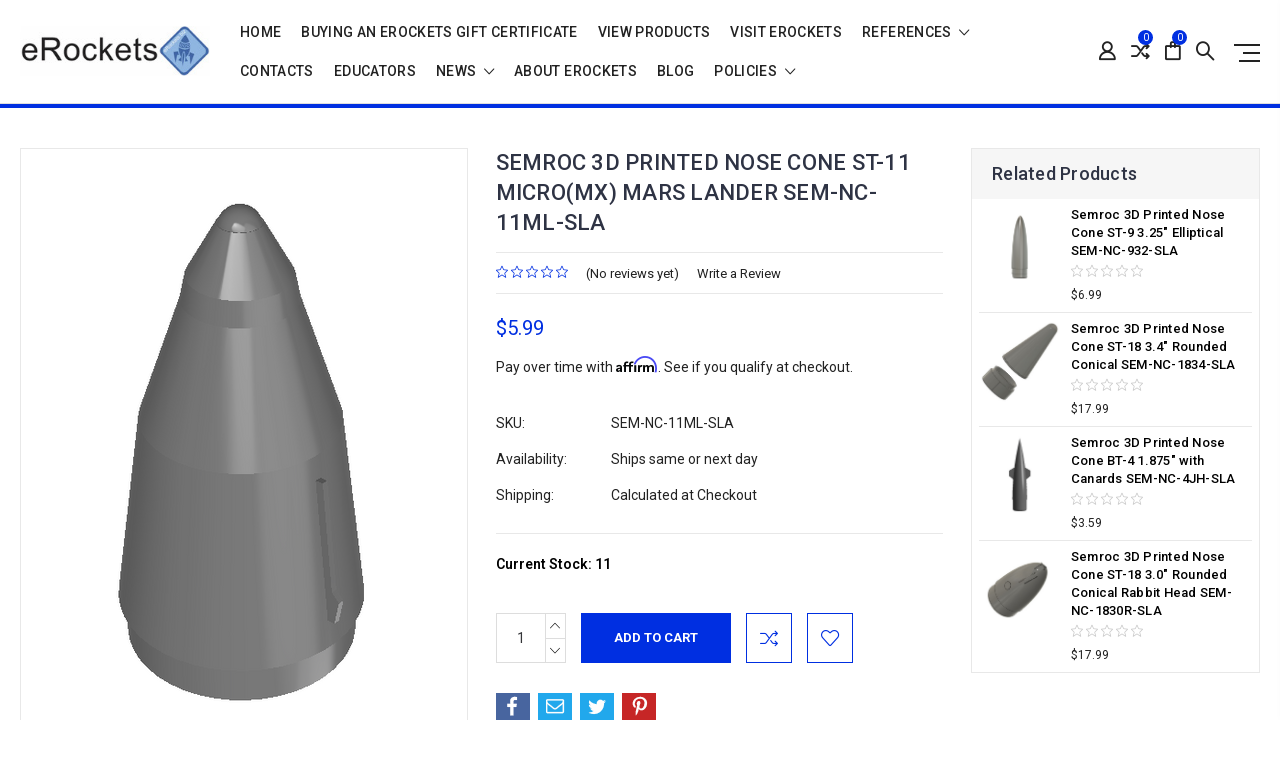

--- FILE ---
content_type: text/html; charset=UTF-8
request_url: https://www.erockets.biz/semroc-3d-printed-nose-cone-st-11-micro-mx-mars-lander-sem-nc-11ml-sla/
body_size: 31629
content:
<!DOCTYPE html>
<html class="no-js" lang="en">
    <head>
        <title>Semroc 3D Printed Nose Cone ST-11 Micro(MX) Mars Lander  SEM-NC-11ML-SLA</title>
        <link rel="dns-prefetch preconnect" href="https://cdn11.bigcommerce.com/s-hljc78" crossorigin><link rel="dns-prefetch preconnect" href="https://fonts.googleapis.com/" crossorigin><link rel="dns-prefetch preconnect" href="https://fonts.gstatic.com/" crossorigin>
        <meta property="product:price:amount" content="5.99" /><meta property="product:price:currency" content="USD" /><meta property="og:url" content="https://www.erockets.biz/semroc-3d-printed-nose-cone-st-11-micro-mx-mars-lander-sem-nc-11ml-sla/" /><meta property="og:site_name" content="eRockets" /><meta name="keywords" content="Semroc 3D Printed Nose Cone ST-11 Micro(MX) Mars Lander  SEM-NC-11ML-SLA"><meta name="description" content="Semroc 3D Printed Nose Cone ST-11 Micro(MX) Mars Lander  SEM-NC-11ML-SLA"><link rel='canonical' href='https://www.erockets.biz/semroc-3d-printed-nose-cone-st-11-micro-mx-mars-lander-sem-nc-11ml-sla/' /><meta name='platform' content='bigcommerce.stencil' /><meta property="og:type" content="product" />
<meta property="og:title" content="Semroc 3D Printed Nose Cone ST-11 Micro(MX) Mars Lander  SEM-NC-11ML-SLA" />
<meta property="og:description" content="Semroc 3D Printed Nose Cone ST-11 Micro(MX) Mars Lander  SEM-NC-11ML-SLA" />
<meta property="og:image" content="https://cdn11.bigcommerce.com/s-hljc78/products/7243/images/18316/image__40168.1769073857.500.659.png?c=3" />
<meta property="fb:admins" content="erockets" />
<meta property="og:availability" content="instock" />
<meta property="pinterest:richpins" content="enabled" />
        
         

        <link href="https://cdn11.bigcommerce.com/s-hljc78/product_images/eRockets%20favacon.jpg" rel="shortcut icon">
        <meta name="viewport" content="width=device-width, initial-scale=1, maximum-scale=1">

        <script>
            // Change document class from no-js to js so we can detect this in css
            document.documentElement.className = document.documentElement.className.replace('no-js', 'js');
        </script>

        <link href="https://fonts.googleapis.com/css?family=Rubik:400%7CRoboto:400,500,600,700,800,900%7CKarla:400%7COpen+Sans:400%7CCaveat:400,700&display=swap" rel="stylesheet">
        <link data-stencil-stylesheet href="https://cdn11.bigcommerce.com/s-hljc78/stencil/56eba880-3301-013c-1c7d-060e63c72055/css/theme-f155e390-c155-013e-3a80-723472663ca1.css" rel="stylesheet">

        <!-- Start Tracking Code for analytics_facebook -->

<script>
!function(f,b,e,v,n,t,s){if(f.fbq)return;n=f.fbq=function(){n.callMethod?n.callMethod.apply(n,arguments):n.queue.push(arguments)};if(!f._fbq)f._fbq=n;n.push=n;n.loaded=!0;n.version='2.0';n.queue=[];t=b.createElement(e);t.async=!0;t.src=v;s=b.getElementsByTagName(e)[0];s.parentNode.insertBefore(t,s)}(window,document,'script','https://connect.facebook.net/en_US/fbevents.js');

fbq('set', 'autoConfig', 'false', '1739255203031152');
fbq('dataProcessingOptions', ['LDU'], 0, 0);
fbq('init', '1739255203031152', {"external_id":"dfefd67b-0c52-414c-b8c5-a6ee6eb27894"});
fbq('set', 'agent', 'bigcommerce', '1739255203031152');

function trackEvents() {
    var pathName = window.location.pathname;

    fbq('track', 'PageView', {}, "");

    // Search events start -- only fire if the shopper lands on the /search.php page
    if (pathName.indexOf('/search.php') === 0 && getUrlParameter('search_query')) {
        fbq('track', 'Search', {
            content_type: 'product_group',
            content_ids: [],
            search_string: getUrlParameter('search_query')
        });
    }
    // Search events end

    // Wishlist events start -- only fire if the shopper attempts to add an item to their wishlist
    if (pathName.indexOf('/wishlist.php') === 0 && getUrlParameter('added_product_id')) {
        fbq('track', 'AddToWishlist', {
            content_type: 'product_group',
            content_ids: []
        });
    }
    // Wishlist events end

    // Lead events start -- only fire if the shopper subscribes to newsletter
    if (pathName.indexOf('/subscribe.php') === 0 && getUrlParameter('result') === 'success') {
        fbq('track', 'Lead', {});
    }
    // Lead events end

    // Registration events start -- only fire if the shopper registers an account
    if (pathName.indexOf('/login.php') === 0 && getUrlParameter('action') === 'account_created') {
        fbq('track', 'CompleteRegistration', {}, "");
    }
    // Registration events end

    

    function getUrlParameter(name) {
        var cleanName = name.replace(/[\[]/, '\[').replace(/[\]]/, '\]');
        var regex = new RegExp('[\?&]' + cleanName + '=([^&#]*)');
        var results = regex.exec(window.location.search);
        return results === null ? '' : decodeURIComponent(results[1].replace(/\+/g, ' '));
    }
}

if (window.addEventListener) {
    window.addEventListener("load", trackEvents, false)
}
</script>
<noscript><img height="1" width="1" style="display:none" alt="null" src="https://www.facebook.com/tr?id=1739255203031152&ev=PageView&noscript=1&a=plbigcommerce1.2&eid="/></noscript>

<!-- End Tracking Code for analytics_facebook -->

<!-- Start Tracking Code for analytics_googleanalytics4 -->

<script data-cfasync="false" src="https://cdn11.bigcommerce.com/shared/js/google_analytics4_bodl_subscribers-358423becf5d870b8b603a81de597c10f6bc7699.js" integrity="sha256-gtOfJ3Avc1pEE/hx6SKj/96cca7JvfqllWA9FTQJyfI=" crossorigin="anonymous"></script>
<script data-cfasync="false">
  (function () {
    window.dataLayer = window.dataLayer || [];

    function gtag(){
        dataLayer.push(arguments);
    }

    function initGA4(event) {
         function setupGtag() {
            function configureGtag() {
                gtag('js', new Date());
                gtag('set', 'developer_id.dMjk3Nj', true);
                gtag('config', 'G-GQJX2LVWSX');
            }

            var script = document.createElement('script');

            script.src = 'https://www.googletagmanager.com/gtag/js?id=G-GQJX2LVWSX';
            script.async = true;
            script.onload = configureGtag;

            document.head.appendChild(script);
        }

        setupGtag();

        if (typeof subscribeOnBodlEvents === 'function') {
            subscribeOnBodlEvents('G-GQJX2LVWSX', false);
        }

        window.removeEventListener(event.type, initGA4);
    }

    

    var eventName = document.readyState === 'complete' ? 'consentScriptsLoaded' : 'DOMContentLoaded';
    window.addEventListener(eventName, initGA4, false);
  })()
</script>

<!-- End Tracking Code for analytics_googleanalytics4 -->

<!-- Start Tracking Code for analytics_siteverification -->

<meta name="google-site-verification" content="FtqDkngEogHbZ5QCfHQiO0B1rLO2WiXYSlGfaQOe7Hc" />

<!-- End Tracking Code for analytics_siteverification -->

<!-- Start Tracking Code for analytics_visualwebsiteoptimizer -->

<script>
  (function(i,s,o,g,r,a,m){i['GoogleAnalyticsObject']=r;i[r]=i[r]||function(){
  (i[r].q=i[r].q||[]).push(arguments)},i[r].l=1*new Date();a=s.createElement(o),
  m=s.getElementsByTagName(o)[0];a.async=1;a.src=g;m.parentNode.insertBefore(a,m)
  })(window,document,'script','//www.google-analytics.com/analytics.js','ga');

  ga('create', 'UA-40559794-1', 'erockets.biz');
  ga('send', 'pageview');

</script>


<!-- End Tracking Code for analytics_visualwebsiteoptimizer -->


<script type="text/javascript" src="https://checkout-sdk.bigcommerce.com/v1/loader.js" defer ></script>
<script type="text/javascript">
var BCData = {"product_attributes":{"sku":"SEM-NC-11ML-SLA","upc":null,"mpn":"SEM-NC-11ML-SLA","gtin":null,"weight":null,"base":true,"image":null,"price":{"without_tax":{"formatted":"$5.99","value":5.99,"currency":"USD"},"tax_label":"Sales Tax"},"stock":11,"instock":true,"stock_message":null,"purchasable":true,"purchasing_message":null,"call_for_price_message":null}};
</script>
<!-- Global site tag (gtag.js) - Google Ads: AW-760083896 -->
<script async src="https://www.googletagmanager.com/gtag/js?id=AW-760083896"></script>
<script>
  window.dataLayer = window.dataLayer || [];
  function gtag(){dataLayer.push(arguments);}
  gtag('js', new Date());

  gtag('config', 'AW-760083896');
  gtag('set', 'developer_id.dMjk3Nj', true);
</script>
<!-- GA4 Code Start: View Product Content -->
<script>
  gtag('event', 'view_item', {
    send_to: 'AW-760083896',
    ecomm_pagetype: 'product',
    currency: 'USD',
    items: [{
      id: 'SEM-NC-11ML-SLA',
      name: 'Semroc 3D Printed Nose Cone ST-11 Micro(MX) Mars Lander  SEM-NC-11ML-SLA',
      quantity: 1,
      google_business_vertical: 'retail',
      currency: "USD",
      price: 5.99,
    }],
    value: 5.99,
  });
</script>

<!-- TikTok Pixel Code Start: Initialization Script & Page Event -->
<script>
!function (w, d, t) {
  w.TiktokAnalyticsObject=t;var ttq=w[t]=w[t]||[];ttq.methods=["page","track","identify","instances","debug","on","off","once","ready","alias","group","enableCookie","disableCookie"],ttq.setAndDefer=function(t,e){t[e]=function(){t.push([e].concat(Array.prototype.slice.call(arguments,0)))}};for(var i=0;i<ttq.methods.length;i++)ttq.setAndDefer(ttq,ttq.methods[i]);ttq.instance=function(t){for(var e=ttq._i[t]||[],n=0;n<ttq.methods.length;n++)ttq.setAndDefer(e,ttq.methods[n]);return e},ttq.load=function(e,n){var i="https://analytics.tiktok.com/i18n/pixel/events.js";ttq._i=ttq._i||{},ttq._i[e]=[],ttq._i[e]._u=i,ttq._t=ttq._t||{},ttq._t[e]=+new Date,ttq._o=ttq._o||{},ttq._o[e]=n||{},ttq._partner=ttq._partner||"BigCommerce";var o=document.createElement("script");o.type="text/javascript",o.async=!0,o.src=i+"?sdkid="+e+"&lib="+t;var a=document.getElementsByTagName("script")[0];a.parentNode.insertBefore(o,a)};

  ttq.load('D11MP4JC77U981F32MC0');
  ttq.page();
}(window, document, 'ttq');

if (typeof BODL === 'undefined') {
  // https://developer.bigcommerce.com/theme-objects/breadcrumbs
  
  // https://developer.bigcommerce.com/theme-objects/brand
  
  // https://developer.bigcommerce.com/theme-objects/category
  
  
  // https://developer.bigcommerce.com/theme-objects/product
  
  
  
  
  
  
  
  // https://developer.bigcommerce.com/theme-objects/products
  
  // https://developer.bigcommerce.com/theme-objects/product_results
  
  // https://developer.bigcommerce.com/theme-objects/order
  
  // https://developer.bigcommerce.com/theme-objects/wishlist
  
  // https://developer.bigcommerce.com/theme-objects/wishlist
  
  // https://developer.bigcommerce.com/theme-objects/cart
  // (Fetching selective cart data to prevent additional payment button object html from causing JS parse error)
  
  
  
  // https://developer.bigcommerce.com/theme-objects/customer
  var BODL = JSON.parse("{\"breadcrumbs\":[],\"productId\":7243,\"skuId\":\"SEM-NC-11ML-SLA\",\"productTitle\":\"Semroc 3D Printed Nose Cone ST-11 Micro(MX) Mars Lander  SEM-NC-11ML-SLA\",\"productCurrencyWithoutTax\":\"USD\",\"productPriceWithoutTax\":5.99,\"products\":[],\"phone\":null,\"email\":null,\"address\":null}");
  
  const countryCodes = new Map([['Australia', 'au'],['New Zealand', 'nz'],['Russia', 'ru'],['Poland', 'pl'],['Czech Republic', 'cz'],['Israel', 'il'],['Romania', 'ro'],['Ukraine', 'ua'],['Japan', 'jp'],['Taiwan', 'tw'],['Ireland', 'ie'],['Austria', 'at'],['Sweden', 'se'],['Netherlands', 'nl'],['Norway', 'no'],['Finland', 'fi'],['Denmark', 'dk'],['Switzerland', 'ch'],['Belgium', 'be'],['Portugal', 'pt'],['Greece', 'gr'],['Germany', 'de'],['United Kingdom', 'gb'],['France', 'fr'],['Spain', 'es'],['Italy', 'it'],['India', 'in'],['South Korea', 'kr'],['Brazil', 'br'],['Mexico', 'mx'],['Argentina', 'ar'],['Chile', 'cl'],['Colombia', 'co'],['Peru', 'pe'],['Saudi Arabia', 'sa'],['Egypt', 'eg'],['United Arab Emirates', 'ae'],['Turkey', 'tr'],['Pakistan', 'pk'],['Morocco', 'ma'],['Iraq', 'iq'],['South Africa', 'za'],['Kuwait', 'kw'],['Oman', 'om'],['Qatar', 'qa'],['Bahrain', 'bh'],['Jordan', 'jo'],['Lebanon', 'lb'],['United States', 'us'],['Canada', 'ca'],['Singapore', 'sg'],['Thailand', 'th'],['Malaysia', 'my'],['Vietnam', 'vn'],['Philippines', 'ph'],['Indonesia', 'id'],['Cambodia', 'kh'],['Belarus', 'by'],['Venezuela', 've']]);
  const stateList = new Map([['Arizona', 'az'],['Alabama', 'al'],['Alaska', 'ak'],['Arkansas', 'ar'],['California', 'ca'],['Colorado', 'co'],['Connecticut', 'ct'],['Delaware', 'de'],['Florida', 'fl'],['Georgia', 'ga'],['Hawaii', 'hi'],['Idaho', 'id'],['Illinois', 'il'],['Indiana', 'in'],['Iowa', 'ia'],['Kansas', 'ks'],['Kentucky', 'ky'],['Louisiana', 'la'],['Maine', 'me'],['Maryland', 'md'],['Massachusetts', 'ma'],['Michigan', 'mi'],['Minnesota', 'mn'],['Mississippi', 'ms'],['Missouri', 'mo'],['Montana', 'mt'],['Nebraska', 'ne'],['Nevada', 'nv'],['New Hampshire', 'nh'],['New Jersey', 'nj'],['New Mexico', 'nm'],['New York', 'ny'],['North Carolina', 'nc'],['North Dakota', 'nd'],['Ohio', 'oh'],['Oklahoma', 'ok'],['Oregon', 'or'],['Pennsylvania', 'pa'],['Rhode Island', 'ri'],['South Carolina', 'sc'],['South Dakota', 'sd'],['Tennessee', 'tn'],['Texas', 'tx'],['Utah', 'ut'],['Vermont', 'vt'],['Virginia', 'va'],['Washington', 'wa'],['West Virginia', 'wv'],['Wisconsin', 'wi'],['Wyoming', 'wy']]);

  if (BODL.categoryName) {
    BODL.category = {
      name: BODL.categoryName,
      products: BODL.categoryProducts,
    }
  }

  if (BODL.productTitle) {
    BODL.product = {
      id: BODL.productId,
      title: BODL.productTitle,
      price: {
        without_tax: {
          currency: BODL.productCurrency,
          value: BODL.productPrice,
        },
      },
    }
  }
}

BODL.getCartItemContentId = (item) => {
  switch(item.type) {
    case 'GiftCertificate':
      return item.type;
      break;
    default:
      return item.product_id;
  }
}

BODL.getQueryParamValue = function (name) {
  var cleanName = name.replace(/[\[]/, '\[').replace(/[\]]/, '\]');
  var regex = new RegExp('[\?&]' + cleanName + '=([^&#]*)');
  var results = regex.exec(window.location.search);
  return results === null ? '' : decodeURIComponent(results[1].replace(/\+/g, ' '));
}

// Advanced Matching
  var phoneNumber = ''
  var email = ''
  var firstName = ''
  var lastName = ''
  var city = ''
  var state = ''
  var country = ''
  var zip = ''
  if (BODL.phone) {
    var phoneNumber = BODL.phone;
    if (BODL.phone.indexOf('+') === -1) {
   // No country code, so default to US code
        phoneNumber = `+1${phoneNumber}`;  
    }
  }

  if (BODL.email) {
    var email = BODL.email
  }
  
  if (BODL.address) {
    if (BODL.address.first_name) {
        firstName = (BODL.address.first_name).toLowerCase()
    }
    
    if (BODL.address.last_name) {
        lastName = (BODL.address.last_name).toLowerCase()
    }
    
    if (BODL.address.city) {
        city = BODL.address.city.replace(/\s+/g, '').toLowerCase();
    }
    
    rg = BODL.address.state;
    if (typeof rg !== 'undefined' && stateList.has(rg)) {
        state = stateList.get(rg);
    }
    
    cn = BODL.address.country
    if (typeof cn !== 'undefined' && countryCodes.has(cn)) {
        country = countryCodes.get(cn)
    }
    
    if (BODL.address.zip) {
        zip = BODL.address.zip
    }
  }
  
  ttq.instance('D11MP4JC77U981F32MC0').identify({
    email: email,
    phone_number: phoneNumber,
    first_name: firstName,
    last_name: lastName,
    city: city,
    state: state,
    country: country,
    zip_code: zip})
</script>
<!-- TikTok Pixel Code End: Initialization Script & Page Event -->

<!-- TikTok Pixel Code Start: View Product Content -->
<script>
if (BODL.product) {
  const countryCodes = new Map([['Australia', 'au'],['New Zealand', 'nz'],['Russia', 'ru'],['Poland', 'pl'],['Czech Republic', 'cz'],['Israel', 'il'],['Romania', 'ro'],['Ukraine', 'ua'],['Japan', 'jp'],['Taiwan', 'tw'],['Ireland', 'ie'],['Austria', 'at'],['Sweden', 'se'],['Netherlands', 'nl'],['Norway', 'no'],['Finland', 'fi'],['Denmark', 'dk'],['Switzerland', 'ch'],['Belgium', 'be'],['Portugal', 'pt'],['Greece', 'gr'],['Germany', 'de'],['United Kingdom', 'gb'],['France', 'fr'],['Spain', 'es'],['Italy', 'it'],['India', 'in'],['South Korea', 'kr'],['Brazil', 'br'],['Mexico', 'mx'],['Argentina', 'ar'],['Chile', 'cl'],['Colombia', 'co'],['Peru', 'pe'],['Saudi Arabia', 'sa'],['Egypt', 'eg'],['United Arab Emirates', 'ae'],['Turkey', 'tr'],['Pakistan', 'pk'],['Morocco', 'ma'],['Iraq', 'iq'],['South Africa', 'za'],['Kuwait', 'kw'],['Oman', 'om'],['Qatar', 'qa'],['Bahrain', 'bh'],['Jordan', 'jo'],['Lebanon', 'lb'],['United States', 'us'],['Canada', 'ca'],['Singapore', 'sg'],['Thailand', 'th'],['Malaysia', 'my'],['Vietnam', 'vn'],['Philippines', 'ph'],['Indonesia', 'id'],['Cambodia', 'kh'],['Belarus', 'by'],['Venezuela', 've']]);
  const stateList = new Map([['Arizona', 'az'],['Alabama', 'al'],['Alaska', 'ak'],['Arkansas', 'ar'],['California', 'ca'],['Colorado', 'co'],['Connecticut', 'ct'],['Delaware', 'de'],['Florida', 'fl'],['Georgia', 'ga'],['Hawaii', 'hi'],['Idaho', 'id'],['Illinois', 'il'],['Indiana', 'in'],['Iowa', 'ia'],['Kansas', 'ks'],['Kentucky', 'ky'],['Louisiana', 'la'],['Maine', 'me'],['Maryland', 'md'],['Massachusetts', 'ma'],['Michigan', 'mi'],['Minnesota', 'mn'],['Mississippi', 'ms'],['Missouri', 'mo'],['Montana', 'mt'],['Nebraska', 'ne'],['Nevada', 'nv'],['New Hampshire', 'nh'],['New Jersey', 'nj'],['New Mexico', 'nm'],['New York', 'ny'],['North Carolina', 'nc'],['North Dakota', 'nd'],['Ohio', 'oh'],['Oklahoma', 'ok'],['Oregon', 'or'],['Pennsylvania', 'pa'],['Rhode Island', 'ri'],['South Carolina', 'sc'],['South Dakota', 'sd'],['Tennessee', 'tn'],['Texas', 'tx'],['Utah', 'ut'],['Vermont', 'vt'],['Virginia', 'va'],['Washington', 'wa'],['West Virginia', 'wv'],['Wisconsin', 'wi'],['Wyoming', 'wy']]);

  // Advanced Matching
  var phoneNumber = ''
  var email = ''
  var firstName = ''
  var lastName = ''
  var city = ''
  var state = ''
  var country = ''
  var zip = ''
  if (BODL.phone) {
    var phoneNumber = BODL.phone;
    if (BODL.phone.indexOf('+') === -1) {
   // No country code, so default to US code
        phoneNumber = `+1${phoneNumber}`;  
    }
  }
  
  if (BODL.email) {
    var email = BODL.email
  }
  
  if (BODL.address) {
    if (BODL.address.first_name) {
        firstName = (BODL.address.first_name).toLowerCase()
    }
    
    if (BODL.address.last_name) {
        lastName = (BODL.address.last_name).toLowerCase()
    }
    
    if (BODL.address.city) {
        city = BODL.address.city.replace(/\s+/g, '').toLowerCase();
    }
    
    rg = BODL.address.state;
    if (typeof rg !== 'undefined' && stateList.has(rg)) {
        state = stateList.get(rg);
    }
    
    cn = BODL.address.country
    if (typeof cn !== 'undefined' && countryCodes.has(cn)) {
        country = countryCodes.get(cn)
    }
    
    if (BODL.address.zip) {
        zip = BODL.address.zip
    }
  }
  
  ttq.instance('D11MP4JC77U981F32MC0').identify({
    email: email,
    phone_number: phoneNumber,
    first_name: firstName,
    last_name: lastName,
    city: city,
    state: state,
    country: country,
    zip_code: zip})
    
  var productPrice = 0
  var productCurrency = ""
  if (BODL.productCurrencyWithoutTax && BODL.productCurrencyWithoutTax !== "") {
    productPrice = BODL.productPriceWithoutTax
    productCurrency = BODL.productCurrencyWithoutTax
  }
  if (BODL.productCurrencyWithTax && BODL.productCurrencyWithTax !== "") {
    productPrice = BODL.productPriceWithTax
    productCurrency = BODL.productCurrencyWithTax
  }
  //default contentId to productId if sku_id is not found on product 
  var contentID = BODL.productId
  if (BODL.skuId && BODL.skuId !== "") {
    contentID = BODL.skuId
  }
  ttq.instance('D11MP4JC77U981F32MC0').track('ViewContent', {
    content_id: contentID,
    content_category: BODL.breadcrumbs[1] ? BODL.breadcrumbs[1].name : '',
    content_name: BODL.product.title,
    content_type: "product_group",
    currency: productCurrency,
    price: productPrice,
    value: productPrice,
  });
}
</script>
<!-- TikTok Pixel Code End: View Product Content -->

<!-- TikTok Pixel Code Start: View Category Content -->
<script>
if (BODL.category) {
  const countryCodes = new Map([['Australia', 'au'],['New Zealand', 'nz'],['Russia', 'ru'],['Poland', 'pl'],['Czech Republic', 'cz'],['Israel', 'il'],['Romania', 'ro'],['Ukraine', 'ua'],['Japan', 'jp'],['Taiwan', 'tw'],['Ireland', 'ie'],['Austria', 'at'],['Sweden', 'se'],['Netherlands', 'nl'],['Norway', 'no'],['Finland', 'fi'],['Denmark', 'dk'],['Switzerland', 'ch'],['Belgium', 'be'],['Portugal', 'pt'],['Greece', 'gr'],['Germany', 'de'],['United Kingdom', 'gb'],['France', 'fr'],['Spain', 'es'],['Italy', 'it'],['India', 'in'],['South Korea', 'kr'],['Brazil', 'br'],['Mexico', 'mx'],['Argentina', 'ar'],['Chile', 'cl'],['Colombia', 'co'],['Peru', 'pe'],['Saudi Arabia', 'sa'],['Egypt', 'eg'],['United Arab Emirates', 'ae'],['Turkey', 'tr'],['Pakistan', 'pk'],['Morocco', 'ma'],['Iraq', 'iq'],['South Africa', 'za'],['Kuwait', 'kw'],['Oman', 'om'],['Qatar', 'qa'],['Bahrain', 'bh'],['Jordan', 'jo'],['Lebanon', 'lb'],['United States', 'us'],['Canada', 'ca'],['Singapore', 'sg'],['Thailand', 'th'],['Malaysia', 'my'],['Vietnam', 'vn'],['Philippines', 'ph'],['Indonesia', 'id'],['Cambodia', 'kh'],['Belarus', 'by'],['Venezuela', 've']]);
  const stateList = new Map([['Arizona', 'az'],['Alabama', 'al'],['Alaska', 'ak'],['Arkansas', 'ar'],['California', 'ca'],['Colorado', 'co'],['Connecticut', 'ct'],['Delaware', 'de'],['Florida', 'fl'],['Georgia', 'ga'],['Hawaii', 'hi'],['Idaho', 'id'],['Illinois', 'il'],['Indiana', 'in'],['Iowa', 'ia'],['Kansas', 'ks'],['Kentucky', 'ky'],['Louisiana', 'la'],['Maine', 'me'],['Maryland', 'md'],['Massachusetts', 'ma'],['Michigan', 'mi'],['Minnesota', 'mn'],['Mississippi', 'ms'],['Missouri', 'mo'],['Montana', 'mt'],['Nebraska', 'ne'],['Nevada', 'nv'],['New Hampshire', 'nh'],['New Jersey', 'nj'],['New Mexico', 'nm'],['New York', 'ny'],['North Carolina', 'nc'],['North Dakota', 'nd'],['Ohio', 'oh'],['Oklahoma', 'ok'],['Oregon', 'or'],['Pennsylvania', 'pa'],['Rhode Island', 'ri'],['South Carolina', 'sc'],['South Dakota', 'sd'],['Tennessee', 'tn'],['Texas', 'tx'],['Utah', 'ut'],['Vermont', 'vt'],['Virginia', 'va'],['Washington', 'wa'],['West Virginia', 'wv'],['Wisconsin', 'wi'],['Wyoming', 'wy']]);
  
  // Advanced Matching
  var phoneNumber = ''
  var email = ''
  var firstName = ''
  var lastName = ''
  var city = ''
  var state = ''
  var country = ''
  var zip = ''
  if (BODL.phone) {
    var phoneNumber = BODL.phone;
    if (BODL.phone.indexOf('+') === -1) {
    // No country code, so default to US code
        phoneNumber = `+1${phoneNumber}`;  
    }
  }
    
  if (BODL.email) {
    var email = BODL.email
  }
  
  if (BODL.address) {
    if (BODL.address.first_name) {
        firstName = (BODL.address.first_name).toLowerCase()
    }
    
    if (BODL.address.last_name) {
        lastName = (BODL.address.last_name).toLowerCase()
    }
    
    if (BODL.address.city) {
        city = BODL.address.city.replace(/\s+/g, '').toLowerCase();
    }
    
    rg = BODL.address.state;
    if (typeof rg !== 'undefined' && stateList.has(rg)) {
        state = stateList.get(rg);
    }
    
    cn = BODL.address.country
    if (typeof cn !== 'undefined' && countryCodes.has(cn)) {
        country = countryCodes.get(cn)
    }
    
    if (BODL.address.zip) {
        zip = BODL.address.zip
    }
  }
  
  ttq.instance('D11MP4JC77U981F32MC0').identify({
    email: email,
    phone_number: phoneNumber,
    first_name: firstName,
    last_name: lastName,
    city: city,
    state: state,
    country: country,
    zip_code: zip})
    
  ttq.instance('D11MP4JC77U981F32MC0').track('ViewContent', {
    contents: BODL.category.products.map((p) => ({
      content_id: p.id,
      content_category: BODL.category.name,
      content_name: p.name,
      content_type: "product_group"
    }))
  });
}
</script>
<!-- TikTok Pixel Code End: View Category Content -->

<!-- TikTok Pixel Code Start: Add to Wishlist -->
<script>
// This only sends one wishlist product: the one that was just added based on the 'added_product_id' param in the url
if (BODL.wishlist) {
  var productPrice = 0
  var productCurrency = ""
  if (BODL.productCurrencyWithoutTax && BODL.productCurrencyWithoutTax !== "") {
    productPrice = BODL.productPriceWithoutTax
    productCurrency = BODL.productCurrencyWithoutTax
  }
  if (BODL.productCurrencyWithTax && BODL.productCurrencyWithTax !== "") {
    productPrice = BODL.productPriceWithTax
    productCurrency = BODL.productCurrencyWithTax
  }

  var addedWishlistItem = BODL.wishlist.items.filter((i) => i.product_id === parseInt(BODL.getQueryParamValue('added_product_id'))).map((p) => ({
    var contentId = p.product_id
    if (p.sku && p.sku !== "") {
        contentId = p.sku
    }
    content_id: contentId,
    // Commenting out as category data doesn't exist on wishlist items
    // content_category: p.does_not_exist, 
    content_name: p.name,
    content_type: "product_group",
    currency: productCurrency,
    price: productPrice,
    value: productPrice,
  }));
  
  const countryCodes = new Map([['Australia', 'au'],['New Zealand', 'nz'],['Russia', 'ru'],['Poland', 'pl'],['Czech Republic', 'cz'],['Israel', 'il'],['Romania', 'ro'],['Ukraine', 'ua'],['Japan', 'jp'],['Taiwan', 'tw'],['Ireland', 'ie'],['Austria', 'at'],['Sweden', 'se'],['Netherlands', 'nl'],['Norway', 'no'],['Finland', 'fi'],['Denmark', 'dk'],['Switzerland', 'ch'],['Belgium', 'be'],['Portugal', 'pt'],['Greece', 'gr'],['Germany', 'de'],['United Kingdom', 'gb'],['France', 'fr'],['Spain', 'es'],['Italy', 'it'],['India', 'in'],['South Korea', 'kr'],['Brazil', 'br'],['Mexico', 'mx'],['Argentina', 'ar'],['Chile', 'cl'],['Colombia', 'co'],['Peru', 'pe'],['Saudi Arabia', 'sa'],['Egypt', 'eg'],['United Arab Emirates', 'ae'],['Turkey', 'tr'],['Pakistan', 'pk'],['Morocco', 'ma'],['Iraq', 'iq'],['South Africa', 'za'],['Kuwait', 'kw'],['Oman', 'om'],['Qatar', 'qa'],['Bahrain', 'bh'],['Jordan', 'jo'],['Lebanon', 'lb'],['United States', 'us'],['Canada', 'ca'],['Singapore', 'sg'],['Thailand', 'th'],['Malaysia', 'my'],['Vietnam', 'vn'],['Philippines', 'ph'],['Indonesia', 'id'],['Cambodia', 'kh'],['Belarus', 'by'],['Venezuela', 've']]);
  const stateList = new Map([['Arizona', 'az'],['Alabama', 'al'],['Alaska', 'ak'],['Arkansas', 'ar'],['California', 'ca'],['Colorado', 'co'],['Connecticut', 'ct'],['Delaware', 'de'],['Florida', 'fl'],['Georgia', 'ga'],['Hawaii', 'hi'],['Idaho', 'id'],['Illinois', 'il'],['Indiana', 'in'],['Iowa', 'ia'],['Kansas', 'ks'],['Kentucky', 'ky'],['Louisiana', 'la'],['Maine', 'me'],['Maryland', 'md'],['Massachusetts', 'ma'],['Michigan', 'mi'],['Minnesota', 'mn'],['Mississippi', 'ms'],['Missouri', 'mo'],['Montana', 'mt'],['Nebraska', 'ne'],['Nevada', 'nv'],['New Hampshire', 'nh'],['New Jersey', 'nj'],['New Mexico', 'nm'],['New York', 'ny'],['North Carolina', 'nc'],['North Dakota', 'nd'],['Ohio', 'oh'],['Oklahoma', 'ok'],['Oregon', 'or'],['Pennsylvania', 'pa'],['Rhode Island', 'ri'],['South Carolina', 'sc'],['South Dakota', 'sd'],['Tennessee', 'tn'],['Texas', 'tx'],['Utah', 'ut'],['Vermont', 'vt'],['Virginia', 'va'],['Washington', 'wa'],['West Virginia', 'wv'],['Wisconsin', 'wi'],['Wyoming', 'wy']]);
  
  // Advanced Matching
  var phoneNumber = ''
  var email = ''
  var firstName = ''
  var lastName = ''
  var city = ''
  var state = ''
  var country = ''
  var zip = ''
  if (BODL.phone) {
    var phoneNumber = BODL.phone;
    if (BODL.phone.indexOf('+') === -1) {
   // No country code, so default to US code
        phoneNumber = `+1${phoneNumber}`;  
    }
  }

  if (BODL.email) {
    var email = BODL.email
  }
  
  if (BODL.address) {
    if (BODL.address.first_name) {
        firstName = (BODL.address.first_name).toLowerCase()
    }
    
    if (BODL.address.last_name) {
        lastName = (BODL.address.last_name).toLowerCase()
    }
    
    if (BODL.address.city) {
        city = BODL.address.city.replace(/\s+/g, '').toLowerCase();
    }
    
    rg = BODL.address.state;
    if (typeof rg !== 'undefined' && stateList.has(rg)) {
        state = stateList.get(rg);
    }
    
    cn = BODL.address.country
    if (typeof cn !== 'undefined' && countryCodes.has(cn)) {
        country = countryCodes.get(cn)
    }
    
    if (BODL.address.zip) {
        zip = BODL.address.zip
    }
  }
  
  ttq.instance('D11MP4JC77U981F32MC0').identify({
    email: email,
    phone_number: phoneNumber,
    first_name: firstName,
    last_name: lastName,
    city: city,
    state: state,
    country: country,
    zip_code: zip})
  
  ttq.instance('D11MP4JC77U981F32MC0').track('AddToWishlist', addedWishlistItem[0]);
}
</script>
<!-- TikTok Pixel Code End: Add to Wishlist -->

<!-- TikTok Pixel Code Start: Subscribe to Newsletter -->
<script>
if (window.location.pathname.indexOf('/subscribe.php') === 0 && BODL.getQueryParamValue('result') === 'success') {
  const countryCodes = new Map([['Australia', 'au'],['New Zealand', 'nz'],['Russia', 'ru'],['Poland', 'pl'],['Czech Republic', 'cz'],['Israel', 'il'],['Romania', 'ro'],['Ukraine', 'ua'],['Japan', 'jp'],['Taiwan', 'tw'],['Ireland', 'ie'],['Austria', 'at'],['Sweden', 'se'],['Netherlands', 'nl'],['Norway', 'no'],['Finland', 'fi'],['Denmark', 'dk'],['Switzerland', 'ch'],['Belgium', 'be'],['Portugal', 'pt'],['Greece', 'gr'],['Germany', 'de'],['United Kingdom', 'gb'],['France', 'fr'],['Spain', 'es'],['Italy', 'it'],['India', 'in'],['South Korea', 'kr'],['Brazil', 'br'],['Mexico', 'mx'],['Argentina', 'ar'],['Chile', 'cl'],['Colombia', 'co'],['Peru', 'pe'],['Saudi Arabia', 'sa'],['Egypt', 'eg'],['United Arab Emirates', 'ae'],['Turkey', 'tr'],['Pakistan', 'pk'],['Morocco', 'ma'],['Iraq', 'iq'],['South Africa', 'za'],['Kuwait', 'kw'],['Oman', 'om'],['Qatar', 'qa'],['Bahrain', 'bh'],['Jordan', 'jo'],['Lebanon', 'lb'],['United States', 'us'],['Canada', 'ca'],['Singapore', 'sg'],['Thailand', 'th'],['Malaysia', 'my'],['Vietnam', 'vn'],['Philippines', 'ph'],['Indonesia', 'id'],['Cambodia', 'kh'],['Belarus', 'by'],['Venezuela', 've']]);
  const stateList = new Map([['Arizona', 'az'],['Alabama', 'al'],['Alaska', 'ak'],['Arkansas', 'ar'],['California', 'ca'],['Colorado', 'co'],['Connecticut', 'ct'],['Delaware', 'de'],['Florida', 'fl'],['Georgia', 'ga'],['Hawaii', 'hi'],['Idaho', 'id'],['Illinois', 'il'],['Indiana', 'in'],['Iowa', 'ia'],['Kansas', 'ks'],['Kentucky', 'ky'],['Louisiana', 'la'],['Maine', 'me'],['Maryland', 'md'],['Massachusetts', 'ma'],['Michigan', 'mi'],['Minnesota', 'mn'],['Mississippi', 'ms'],['Missouri', 'mo'],['Montana', 'mt'],['Nebraska', 'ne'],['Nevada', 'nv'],['New Hampshire', 'nh'],['New Jersey', 'nj'],['New Mexico', 'nm'],['New York', 'ny'],['North Carolina', 'nc'],['North Dakota', 'nd'],['Ohio', 'oh'],['Oklahoma', 'ok'],['Oregon', 'or'],['Pennsylvania', 'pa'],['Rhode Island', 'ri'],['South Carolina', 'sc'],['South Dakota', 'sd'],['Tennessee', 'tn'],['Texas', 'tx'],['Utah', 'ut'],['Vermont', 'vt'],['Virginia', 'va'],['Washington', 'wa'],['West Virginia', 'wv'],['Wisconsin', 'wi'],['Wyoming', 'wy']]);
  
  // Advanced Matching
  var phoneNumber = ''
  var email = ''
  var firstName = ''
  var lastName = ''
  var city = ''
  var state = ''
  var country = ''
  var zip = ''
  if (BODL.phone) {
    var phoneNumber = BODL.phone;
    if (BODL.phone.indexOf('+') === -1) {
   // No country code, so default to US code
        phoneNumber = `+1${phoneNumber}`;  
    }
  }

  if (BODL.email) {
    var email = BODL.email
  }
  
  if (BODL.address) {
    if (BODL.address.first_name) {
        firstName = (BODL.address.first_name).toLowerCase()
    }
    
    if (BODL.address.last_name) {
        lastName = (BODL.address.last_name).toLowerCase()
    }
    
    if (BODL.address.city) {
        city = BODL.address.city.replace(/\s+/g, '').toLowerCase();
    }
    
    rg = BODL.address.state;
    if (typeof rg !== 'undefined' && stateList.has(rg)) {
        state = stateList.get(rg);
    }
    
    cn = BODL.address.country
    if (typeof cn !== 'undefined' && countryCodes.has(cn)) {
        country = countryCodes.get(cn)
    }
    
    if (BODL.address.zip) {
        zip = BODL.address.zip
    }
  }
  
  ttq.instance('D11MP4JC77U981F32MC0').identify({
    email: email,
    phone_number: phoneNumber,
    first_name: firstName,
    last_name: lastName,
    city: city,
    state: state,
    country: country,
    zip_code: zip})

  ttq.instance('D11MP4JC77U981F32MC0').track('Subscribe');
}
</script>
<!-- TikTok Pixel Code End: Subscribe to Newsletter -->

<!-- TikTok Pixel Code Start: Search -->
<script>
if (BODL.search) {
  const countryCodes = new Map([['Australia', 'au'],['New Zealand', 'nz'],['Russia', 'ru'],['Poland', 'pl'],['Czech Republic', 'cz'],['Israel', 'il'],['Romania', 'ro'],['Ukraine', 'ua'],['Japan', 'jp'],['Taiwan', 'tw'],['Ireland', 'ie'],['Austria', 'at'],['Sweden', 'se'],['Netherlands', 'nl'],['Norway', 'no'],['Finland', 'fi'],['Denmark', 'dk'],['Switzerland', 'ch'],['Belgium', 'be'],['Portugal', 'pt'],['Greece', 'gr'],['Germany', 'de'],['United Kingdom', 'gb'],['France', 'fr'],['Spain', 'es'],['Italy', 'it'],['India', 'in'],['South Korea', 'kr'],['Brazil', 'br'],['Mexico', 'mx'],['Argentina', 'ar'],['Chile', 'cl'],['Colombia', 'co'],['Peru', 'pe'],['Saudi Arabia', 'sa'],['Egypt', 'eg'],['United Arab Emirates', 'ae'],['Turkey', 'tr'],['Pakistan', 'pk'],['Morocco', 'ma'],['Iraq', 'iq'],['South Africa', 'za'],['Kuwait', 'kw'],['Oman', 'om'],['Qatar', 'qa'],['Bahrain', 'bh'],['Jordan', 'jo'],['Lebanon', 'lb'],['United States', 'us'],['Canada', 'ca'],['Singapore', 'sg'],['Thailand', 'th'],['Malaysia', 'my'],['Vietnam', 'vn'],['Philippines', 'ph'],['Indonesia', 'id'],['Cambodia', 'kh'],['Belarus', 'by'],['Venezuela', 've']]);
  const stateList = new Map([['Arizona', 'az'],['Alabama', 'al'],['Alaska', 'ak'],['Arkansas', 'ar'],['California', 'ca'],['Colorado', 'co'],['Connecticut', 'ct'],['Delaware', 'de'],['Florida', 'fl'],['Georgia', 'ga'],['Hawaii', 'hi'],['Idaho', 'id'],['Illinois', 'il'],['Indiana', 'in'],['Iowa', 'ia'],['Kansas', 'ks'],['Kentucky', 'ky'],['Louisiana', 'la'],['Maine', 'me'],['Maryland', 'md'],['Massachusetts', 'ma'],['Michigan', 'mi'],['Minnesota', 'mn'],['Mississippi', 'ms'],['Missouri', 'mo'],['Montana', 'mt'],['Nebraska', 'ne'],['Nevada', 'nv'],['New Hampshire', 'nh'],['New Jersey', 'nj'],['New Mexico', 'nm'],['New York', 'ny'],['North Carolina', 'nc'],['North Dakota', 'nd'],['Ohio', 'oh'],['Oklahoma', 'ok'],['Oregon', 'or'],['Pennsylvania', 'pa'],['Rhode Island', 'ri'],['South Carolina', 'sc'],['South Dakota', 'sd'],['Tennessee', 'tn'],['Texas', 'tx'],['Utah', 'ut'],['Vermont', 'vt'],['Virginia', 'va'],['Washington', 'wa'],['West Virginia', 'wv'],['Wisconsin', 'wi'],['Wyoming', 'wy']]);
  
  // Advanced Matching
  var phoneNumber = ''
  var email = ''
  var firstName = ''
  var lastName = ''
  var city = ''
  var state = ''
  var country = ''
  var zip = ''
  if (BODL.phone) {
    var phoneNumber = BODL.phone;
    if (BODL.phone.indexOf('+') === -1) {
   // No country code, so default to US code
        phoneNumber = `+1${phoneNumber}`;  
    }
  }

  if (BODL.email) {
    var email = BODL.email
  }
  
  if (BODL.address) {
    if (BODL.address.first_name) {
        firstName = (BODL.address.first_name).toLowerCase()
    }
    
    if (BODL.address.last_name) {
        lastName = (BODL.address.last_name).toLowerCase()
    }
    
    if (BODL.address.city) {
        city = BODL.address.city.replace(/\s+/g, '').toLowerCase();
    }
    
    rg = BODL.address.state;
    if (typeof rg !== 'undefined' && stateList.has(rg)) {
        state = stateList.get(rg);
    }
    
    cn = BODL.address.country
    if (typeof cn !== 'undefined' && countryCodes.has(cn)) {
        country = countryCodes.get(cn)
    }
    
    if (BODL.address.zip) {
        zip = BODL.address.zip
    }
  }
  
  ttq.instance('D11MP4JC77U981F32MC0').identify({
    email: email,
    phone_number: phoneNumber,
    first_name: firstName,
    last_name: lastName,
    city: city,
    state: state,
    country: country,
    zip_code: zip})
    
  var productPrice = 0
  var productCurrency = ""
  if (BODL.productCurrencyWithoutTax && BODL.productCurrencyWithoutTax !== "") {
    productPrice = BODL.productPriceWithoutTax
    productCurrency = BODL.productCurrencyWithoutTax
  }
  if (BODL.productCurrencyWithTax && BODL.productCurrencyWithTax !== "") {
    productPrice = BODL.productPriceWithTax
    productCurrency = BODL.productCurrencyWithTax
  }

  ttq.instance('D11MP4JC77U981F32MC0').track('Search', {
    query: BODL.getQueryParamValue('search_query'),
    contents: BODL.search.products.map((p) => ({
      var contentId = p.id
      if (p.sku && p.sku !== "") {
        contentId = p.sku
      }
      content_id: contentId,
      // Products can be in multiple categories.
      // Commenting out as this might distort category reports if only the first one is used.
      // content_category: p.category[0], 
      content_name: p.name,
      content_type: "product_group",
      currency: productCurrency,
      price: productPrice,
      value: productPrice,
    }))
  });
}
</script>
<!-- TikTok Pixel Code End: Search -->

<!-- TikTok Pixel Code Start: Registration -->
<script>
if (window.location.pathname.indexOf('/login.php') === 0 && BODL.getQueryParamValue('action') === 'account_created') {
  const countryCodes = new Map([['Australia', 'au'],['New Zealand', 'nz'],['Russia', 'ru'],['Poland', 'pl'],['Czech Republic', 'cz'],['Israel', 'il'],['Romania', 'ro'],['Ukraine', 'ua'],['Japan', 'jp'],['Taiwan', 'tw'],['Ireland', 'ie'],['Austria', 'at'],['Sweden', 'se'],['Netherlands', 'nl'],['Norway', 'no'],['Finland', 'fi'],['Denmark', 'dk'],['Switzerland', 'ch'],['Belgium', 'be'],['Portugal', 'pt'],['Greece', 'gr'],['Germany', 'de'],['United Kingdom', 'gb'],['France', 'fr'],['Spain', 'es'],['Italy', 'it'],['India', 'in'],['South Korea', 'kr'],['Brazil', 'br'],['Mexico', 'mx'],['Argentina', 'ar'],['Chile', 'cl'],['Colombia', 'co'],['Peru', 'pe'],['Saudi Arabia', 'sa'],['Egypt', 'eg'],['United Arab Emirates', 'ae'],['Turkey', 'tr'],['Pakistan', 'pk'],['Morocco', 'ma'],['Iraq', 'iq'],['South Africa', 'za'],['Kuwait', 'kw'],['Oman', 'om'],['Qatar', 'qa'],['Bahrain', 'bh'],['Jordan', 'jo'],['Lebanon', 'lb'],['United States', 'us'],['Canada', 'ca'],['Singapore', 'sg'],['Thailand', 'th'],['Malaysia', 'my'],['Vietnam', 'vn'],['Philippines', 'ph'],['Indonesia', 'id'],['Cambodia', 'kh'],['Belarus', 'by'],['Venezuela', 've']]);
  const stateList = new Map([['Arizona', 'az'],['Alabama', 'al'],['Alaska', 'ak'],['Arkansas', 'ar'],['California', 'ca'],['Colorado', 'co'],['Connecticut', 'ct'],['Delaware', 'de'],['Florida', 'fl'],['Georgia', 'ga'],['Hawaii', 'hi'],['Idaho', 'id'],['Illinois', 'il'],['Indiana', 'in'],['Iowa', 'ia'],['Kansas', 'ks'],['Kentucky', 'ky'],['Louisiana', 'la'],['Maine', 'me'],['Maryland', 'md'],['Massachusetts', 'ma'],['Michigan', 'mi'],['Minnesota', 'mn'],['Mississippi', 'ms'],['Missouri', 'mo'],['Montana', 'mt'],['Nebraska', 'ne'],['Nevada', 'nv'],['New Hampshire', 'nh'],['New Jersey', 'nj'],['New Mexico', 'nm'],['New York', 'ny'],['North Carolina', 'nc'],['North Dakota', 'nd'],['Ohio', 'oh'],['Oklahoma', 'ok'],['Oregon', 'or'],['Pennsylvania', 'pa'],['Rhode Island', 'ri'],['South Carolina', 'sc'],['South Dakota', 'sd'],['Tennessee', 'tn'],['Texas', 'tx'],['Utah', 'ut'],['Vermont', 'vt'],['Virginia', 'va'],['Washington', 'wa'],['West Virginia', 'wv'],['Wisconsin', 'wi'],['Wyoming', 'wy']]);
  
  // Advanced Matching
  var phoneNumber = ''
  var email = ''
  var firstName = ''
  var lastName = ''
  var city = ''
  var state = ''
  var country = ''
  var zip = ''
  if (BODL.phone) {
    var phoneNumber = BODL.phone;
    if (BODL.phone.indexOf('+') === -1) {
   // No country code, so default to US code
        phoneNumber = `+1${phoneNumber}`;  
    }
  }

  if (BODL.email) {
    var email = BODL.email
  }
  
  if (BODL.address) {
    if (BODL.address.first_name) {
        firstName = (BODL.address.first_name).toLowerCase()
    }
    
    if (BODL.address.last_name) {
        lastName = (BODL.address.last_name).toLowerCase()
    }
    
    if (BODL.address.city) {
        city = BODL.address.city.replace(/\s+/g, '').toLowerCase();
    }
    
    rg = BODL.address.state;
    if (typeof rg !== 'undefined' && stateList.has(rg)) {
        state = stateList.get(rg);
    }
    
    cn = BODL.address.country
    if (typeof cn !== 'undefined' && countryCodes.has(cn)) {
        country = countryCodes.get(cn)
    }
    
    if (BODL.address.zip) {
        zip = BODL.address.zip
    }
  }
  
  ttq.instance('D11MP4JC77U981F32MC0').identify({
    email: email,
    phone_number: phoneNumber,
    first_name: firstName,
    last_name: lastName,
    city: city,
    state: state,
    country: country,
    zip_code: zip})
  
  ttq.instance('D11MP4JC77U981F32MC0').track('Registration');
}
</script>
<!-- TikTok Pixel Code End: Registration -->

 <script data-cfasync="false" src="https://microapps.bigcommerce.com/bodl-events/1.9.4/index.js" integrity="sha256-Y0tDj1qsyiKBRibKllwV0ZJ1aFlGYaHHGl/oUFoXJ7Y=" nonce="" crossorigin="anonymous"></script>
 <script data-cfasync="false" nonce="">

 (function() {
    function decodeBase64(base64) {
       const text = atob(base64);
       const length = text.length;
       const bytes = new Uint8Array(length);
       for (let i = 0; i < length; i++) {
          bytes[i] = text.charCodeAt(i);
       }
       const decoder = new TextDecoder();
       return decoder.decode(bytes);
    }
    window.bodl = JSON.parse(decodeBase64("[base64]"));
 })()

 </script>

<script nonce="">
(function () {
    var xmlHttp = new XMLHttpRequest();

    xmlHttp.open('POST', 'https://bes.gcp.data.bigcommerce.com/nobot');
    xmlHttp.setRequestHeader('Content-Type', 'application/json');
    xmlHttp.send('{"store_id":"441597","timezone_offset":"-4.0","timestamp":"2026-01-31T20:50:12.99051600Z","visit_id":"20e7cfb7-15f6-455a-8251-07b8ee17a1b1","channel_id":1}');
})();
</script>

        

        
        
        
        
        
                
        
        <!-- snippet location htmlhead -->
    </head>

    <body class="type-product milano-layout--default">
        <!-- snippet location header -->
        <svg data-src="https://cdn11.bigcommerce.com/s-hljc78/stencil/56eba880-3301-013c-1c7d-060e63c72055/img/icon-sprite.svg" class="icons-svg-sprite"></svg>


        <div class="headerMain apply-sticky">
<header class="header " role="banner" style="display:none;">

    <div class="header-wrapper  ">
      <div class="custom-row">
        <div class="display-table clearfix">
          <div class="column xlarge-2 large-2 medium-6 mob-large-6 mob-mid-6 mob-small-6 small-5">
                <div class="header-logo header-logo--center">
                    <a href="https://www.erockets.biz/">
      <img class="header-logo-image" src="https://cdn11.bigcommerce.com/s-hljc78/images/stencil/250x65/erockets_logo_250x65_1699413426__12943.original.jpg" alt="eRockets" title="eRockets">        
</a>
                </div>
          </div>
          <div class="column xlarge-8 large-8 medium-6 mob-large-6 navigation-menu-section">
            <div class="navigation-menu" data-menu>
                <nav class="navPages">
  <ul class="navPages-list sf-menu" data-speed="0.8">
    <li class="navPages-item navPages-home ">
      <a class="navPages-action" href="https://www.erockets.biz/" class="needsclick">Home</a>
    </li>



           <li class="navPages-item navPages-item-page ">
             <!-- SECOND LEVEL STARTS -->
<a href="https://www.erockets.biz/buying-an-erockets-gift-certificate/">Buying an eRockets Gift Certificate</a>
<!-- SECOND LEVEL ENDS -->
           </li>
           <li class="navPages-item navPages-item-page ">
             <!-- SECOND LEVEL STARTS -->
<a href="https://www.erockets.biz/categories">View Products</a>
<!-- SECOND LEVEL ENDS -->
           </li>
           <li class="navPages-item navPages-item-page ">
             <!-- SECOND LEVEL STARTS -->
<a href="https://www.erockets.biz/visit-erockets/">Visit eRockets</a>
<!-- SECOND LEVEL ENDS -->
           </li>
           <li class="navPages-item navPages-item-page ">
             <!-- SECOND LEVEL STARTS -->
<a href="https://www.erockets.biz/references/" class="needsclick">
    References
    <span class="icon-arrow-1-down"></span>
</a>
<ul class="navlist-sub nav-second-level">
    <li>
        <!-- THIRD LEVEL STARTS -->
        <a href="https://www.erockets.biz/dayton-area-motor-vendors/" class="needsclick">Dayton Area Motor Vendors</a>
        <!-- THIRD LEVEL STARTS -->
    </li>
    <li>
        <!-- THIRD LEVEL STARTS -->
        <a href="https://www.erockets.biz/product-advisories-and-recalls/" class="needsclick">Product Advisories and Recalls</a>
        <!-- THIRD LEVEL STARTS -->
    </li>
    <li>
        <!-- THIRD LEVEL STARTS -->
        <a href="https://www.therocketryshow.com/" class="needsclick">the Rocketry Show - the Model Rocket Show</a>
        <!-- THIRD LEVEL STARTS -->
    </li>
    <li>
        <!-- THIRD LEVEL STARTS -->
        <a href="https://www.erockets.biz/beginners-guide-to-rocketry/" class="needsclick">Beginners guide to rocketry</a>
        <!-- THIRD LEVEL STARTS -->
    </li>
    <li>
        <!-- THIRD LEVEL STARTS -->
        <a href="https://www.erockets.biz/body-tube-sizes/" class="needsclick">Body Tube Sizes</a>
        <!-- THIRD LEVEL STARTS -->
    </li>
    <li>
        <!-- THIRD LEVEL STARTS -->
        <a href="https://drive.google.com/file/d/15efI3-SPlWKtC4ULfNzC_GIZAk3u1fy-/view?usp=sharing" class="needsclick">Body Tube/ Centering Ring Measuring Guide</a>
        <!-- THIRD LEVEL STARTS -->
    </li>
    <li>
        <!-- THIRD LEVEL STARTS -->
        <a href="http://topflightrecoveryllc.homestead.com/descent_rates.html" class="needsclick">Parachute Sizes to Rocket Weight by Top Flight</a>
        <!-- THIRD LEVEL STARTS -->
    </li>
    <li>
        <!-- THIRD LEVEL STARTS -->
        <a href="http://rocketry.newcenturycomputers.net/shroudcalc.html" class="needsclick">Shroud Calculator for making paper transition shrouds</a>
        <!-- THIRD LEVEL STARTS -->
    </li>
    <li>
        <!-- THIRD LEVEL STARTS -->
        <a href="https://acrobat.adobe.com/link/review?uri=urn:aaid:scds:US:4c7b7ccc-49a6-3d0c-8fbe-134eb18a43f9" class="needsclick">Trimming Your Gliders</a>
        <!-- THIRD LEVEL STARTS -->
    </li>
    <li>
        <!-- THIRD LEVEL STARTS -->
        <a href="https://www.erockets.biz/rocketry-organizations/" class="needsclick">
            Rocketry Organizations &amp; Launch Schedules <span class="icon-arrow-1-right"></span>
        </a>
        <ul class="navlist-sub nav-third-level">
            <li>

              <!-- FOURTH LEVEL STARTS -->
                <a href="https://www.erockets.biz/wright-stuff-rocketeers-wsr-section-703-dayton-ohio/" class="needsclick">Wright Stuff Rocketeers(WSR) Section 703 - Dayton, Ohio</a>
              <!-- FOURTH LEVEL STARTS -->

            </li>
            <li>

              <!-- FOURTH LEVEL STARTS -->
                <a href="http://www.tripolimidohio31.com/" class="needsclick">Tripoly Mid Ohio(TMO)</a>
              <!-- FOURTH LEVEL STARTS -->

            </li>
            <li>

              <!-- FOURTH LEVEL STARTS -->
                <a href="https://www.erockets.biz/national-association-of-rocketry/" class="needsclick">National Association of Rocketry</a>
              <!-- FOURTH LEVEL STARTS -->

            </li>
        </ul>
        <!-- THIRD LEVEL STARTS -->
    </li>
    <li>
        <!-- THIRD LEVEL STARTS -->
        <a href="https://openrocket.info/" class="needsclick">Open Rockets</a>
        <!-- THIRD LEVEL STARTS -->
    </li>
    <li>
        <!-- THIRD LEVEL STARTS -->
        <a href="https://www.erockets.biz/rocket-plans-instructions/" class="needsclick">
            Rocket Plans &amp; Instructions <span class="icon-arrow-1-right"></span>
        </a>
        <ul class="navlist-sub nav-third-level">
            <li>

              <!-- FOURTH LEVEL STARTS -->
                <a href="https://www.erockets.biz/comanchee-chief-modification/" class="needsclick">Comanchee Chief Modification</a>
              <!-- FOURTH LEVEL STARTS -->

            </li>
            <li>

              <!-- FOURTH LEVEL STARTS -->
                <a href="https://www.erockets.biz/gemini-titan-estes-k-21/" class="needsclick">Gemini Titan Estes K-21 </a>
              <!-- FOURTH LEVEL STARTS -->

            </li>
            <li>

              <!-- FOURTH LEVEL STARTS -->
                <a href="https://www.erockets.biz/little-beth-x-2/" class="needsclick">Little Beth X-2</a>
              <!-- FOURTH LEVEL STARTS -->

            </li>
            <li>

              <!-- FOURTH LEVEL STARTS -->
                <a href="https://www.erockets.biz/past-semroc-kit-instructions/" class="needsclick">Past Semroc Kit Instructions</a>
              <!-- FOURTH LEVEL STARTS -->

            </li>
            <li>

              <!-- FOURTH LEVEL STARTS -->
                <a href="https://www.erockets.biz/trident-arrow-plans/" class="needsclick">Trident-Arrow Plans</a>
              <!-- FOURTH LEVEL STARTS -->

            </li>
        </ul>
        <!-- THIRD LEVEL STARTS -->
    </li>
    <li>
        <!-- THIRD LEVEL STARTS -->
        <a href="http://www.memcbride.net/using-the-prusa-i3-mk3" class="needsclick">Using eRockets Prusa Printer</a>
        <!-- THIRD LEVEL STARTS -->
    </li>
    <li>
        <!-- THIRD LEVEL STARTS -->
        <a href="https://www.erockets.biz/rss-syndication/" class="needsclick">RSS Syndication</a>
        <!-- THIRD LEVEL STARTS -->
    </li>
</ul>
<!-- SECOND LEVEL ENDS -->
           </li>
           <li class="navPages-item navPages-item-page ">
             <!-- SECOND LEVEL STARTS -->
<a href="https://www.erockets.biz/contacts/">Contacts</a>
<!-- SECOND LEVEL ENDS -->
           </li>
           <li class="navPages-item navPages-item-page ">
             <!-- SECOND LEVEL STARTS -->
<a href="https://www.erockets.biz/educators/">Educators</a>
<!-- SECOND LEVEL ENDS -->
           </li>
           <li class="navPages-item navPages-item-page ">
             <!-- SECOND LEVEL STARTS -->
<a href="https://www.erockets.biz/news/" class="needsclick">
    News
    <span class="icon-arrow-1-down"></span>
</a>
<ul class="navlist-sub nav-second-level">
    <li>
        <!-- THIRD LEVEL STARTS -->
        <a href="https://signup.store/a600z421/" class="needsclick">Newsletter</a>
        <!-- THIRD LEVEL STARTS -->
    </li>
    <li>
        <!-- THIRD LEVEL STARTS -->
        <a href="https://www.erockets.biz/eclipse-coming-to-dayton-ohio/" class="needsclick">Eclipse Coming to Dayton, Ohio</a>
        <!-- THIRD LEVEL STARTS -->
    </li>
    <li>
        <!-- THIRD LEVEL STARTS -->
        <a href="https://www.erockets.biz/wall-of-shame/" class="needsclick">Wall of Shame</a>
        <!-- THIRD LEVEL STARTS -->
    </li>
</ul>
<!-- SECOND LEVEL ENDS -->
           </li>
           <li class="navPages-item navPages-item-page ">
             <!-- SECOND LEVEL STARTS -->
<a href="https://www.erockets.biz/about-erockets/">About eRockets</a>
<!-- SECOND LEVEL ENDS -->
           </li>
           <li class="navPages-item navPages-item-page ">
             <!-- SECOND LEVEL STARTS -->
<a href="https://www.erockets.biz/blog/">Blog</a>
<!-- SECOND LEVEL ENDS -->
           </li>
           <li class="navPages-item navPages-item-page last-menu-item">
             <!-- SECOND LEVEL STARTS -->
<a href="https://www.erockets.biz/policies/" class="needsclick">
    Policies
    <span class="icon-arrow-1-down"></span>
</a>
<ul class="navlist-sub nav-second-level">
    <li>
        <!-- THIRD LEVEL STARTS -->
        <a href="https://www.erockets.biz/privacy-policy/" class="needsclick">Privacy Policy</a>
        <!-- THIRD LEVEL STARTS -->
    </li>
</ul>
<!-- SECOND LEVEL ENDS -->
           </li>

  </ul>
</nav>
            </div>
          </div>
          <div class="column xlarge-2 large-2 medium-6 mob-large-6 mob-mid-6 mob-small-6 small-7">
            <nav class="navUser">
    <ul class="navUser-section navUser-section--alt account-section sf-menu">
      <li class="navUser-item navUser-item--account">
    <a class="navUser-action needsclick" href="/account.php">
      <i class="icon-user"></i>
      <!-- <span>Account</span> -->
    </a>
    <ul class="navUser-section-sub section-sub-right">
        <li class="navUser-item">
          <a class="navUser-action needsclick" href="/login.php">
            <span>Sign in</span>
          </a>
        </li>
        <li class="navUser-item">
          <a class="navUser-action needsclick" href="/login.php?action=create_account">
            </i><span>Register</span>
          </a>
        </li>
          <li class="navUser-item">
              <a class="navUser-action needsclick" href="/giftcertificates.php">
              <span>Gift Certificates</span>
              </a>
          </li>
        <li class="navUser-item">
            <a class="navUser-action" href="/wishlist.php">
              <span>Wish Lists (0)</span>
            </a>
        </li>

    </ul>
</li>

      <li class="navUser-item navUser-item-compare">
          <a class="navUser-action navUser-item--compare needsclick" href="/compare" data-compare-nav>
            <i class="icon-shuffle"></i>
            <span class="countPill countPill--positive countPill--alt"></span>
          </a>
      </li>


      <li class="navUser-item navUser-item--cart">          
          <a  class="navUser-action"
              data-cart-preview
              data-dropdown="cart-preview-dropdown"
              data-options="align:right"
              href="/cart.php">
              <span class="navUser-item-cartLabel"><i class="icon-shopping-bag"></i></span> <span class="countPill cart-quantity"></span>
          </a>
          <div class="dropdown-menu" id="cart-preview-dropdown" data-dropdown-content aria-hidden="true"></div>
      </li>
      <li class="navUser-item">
          <a class="navUser-action navUser-action--quickSearch" href="javascript:void(0);" data-search="quickSearch" aria-controls="quickSearch" aria-expanded="false"><i class="icon-magnifier-1"></i></a>
          <div class="dropdown dropdown--quickSearch" id="quickSearch" aria-hidden="true" tabindex="-1" data-prevent-quick-search-close>
              <div class="close">
  <a class="close-icon" href="javascript:void(0);"><i class="icon-close"></i></a>
</div>
    <!-- snippet location forms_search -->
    <form class="" action="/search.php" id="headerQuickSearchForm" class="searchform">
        <fieldset class="">
            <div class="">
                <label class="is-srOnly" for="search_query">Search</label>
                <input class="form-input" data-search-quick name="search_query" id="search_query" data-error-message="Search field cannot be empty." placeholder="Search the store" autocomplete="off">
                <input type="submit" data-empty-message="Please write any keyword to Search."  class="submitBtn navUser-action--quickSearch u-hiddenVisually" value="Search">
                <span class="icon-magnifier-1" onclick="document.getElementById('headerQuickSearchForm').submit();"></span>
            </div>
        </fieldset>
    </form>
    <section class="quickSearchResults" data-bind="html: results"></section>
          </div>
      </li>
      <li class="navUser-item desktop_mobile_menu">
        <a class="control-otherlinks" href="javascript:void(0);" onclick="">
          <span class="otherlinks-line-1"></span>
          <span class="otherlinks-line-2"></span>
          <span class="otherlinks-line-3"></span>
        </a>
      </li>
    </ul>

</nav>

<div id="headerSidebar" class="header-side-bar">

  <div class="close">
    <a class="close-icon" href="javascript:void(0);"><i class="icon-close"></i></a>
  </div>

  <div class="category">
    <h5 class="sidebarBlock-heading">Categories</h5>
    <ul class="navList navList-treeview">
            <li class="navPages-item">
              <!-- SECOND LEVEL STARTS -->
<a href="https://www.erockets.biz/ad/" class="needsclick">
    Ad
    <span class="icon-arrow-1-down"></span>
</a>
<ul class="navlist-sub nav-second-level">
    <li>
        <!-- THIRD LEVEL STARTS -->
        <a href="https://www.erockets.biz/bulk-motor-sale-25-off-4-packs/" class="needsclick">Bulk Motor Sale 25% Off 4 Packs</a>
        <!-- THIRD LEVEL STARTS -->
    </li>
    <li>
        <!-- THIRD LEVEL STARTS -->
        <a href="https://www.erockets.biz/estes-authorized-sale/" class="needsclick">Estes Authorized Sale</a>
        <!-- THIRD LEVEL STARTS -->
    </li>
    <li>
        <!-- THIRD LEVEL STARTS -->
        <a href="https://www.erockets.biz/99-cent-centering-ring-sale/" class="needsclick">99 cent centering ring Sale</a>
        <!-- THIRD LEVEL STARTS -->
    </li>
    <li>
        <!-- THIRD LEVEL STARTS -->
        <a href="https://www.erockets.biz/99-cent-tube-sale/" class="needsclick">99 Cent Tube Sale</a>
        <!-- THIRD LEVEL STARTS -->
    </li>
    <li>
        <!-- THIRD LEVEL STARTS -->
        <a href="https://www.erockets.biz/cyber-monday/" class="needsclick">Cyber Monday</a>
        <!-- THIRD LEVEL STARTS -->
    </li>
    <li>
        <!-- THIRD LEVEL STARTS -->
        <a href="https://www.erockets.biz/dollar-day-sale/" class="needsclick">Dollar Day Sale</a>
        <!-- THIRD LEVEL STARTS -->
    </li>
    <li>
        <!-- THIRD LEVEL STARTS -->
        <a href="https://www.erockets.biz/estes-sale-40-off/" class="needsclick">Estes Sale 40% off</a>
        <!-- THIRD LEVEL STARTS -->
    </li>
</ul>
<!-- SECOND LEVEL ENDS -->
            </li>
            <li class="navPages-item">
              <!-- SECOND LEVEL STARTS -->
<a href="https://www.erockets.biz/clearance/" class="needsclick">
    Clearance
    <span class="icon-arrow-1-down"></span>
</a>
<ul class="navlist-sub nav-second-level">
    <li>
        <!-- THIRD LEVEL STARTS -->
        <a href="https://www.erockets.biz/lt-175-clearance/" class="needsclick">LT-175 Clearance</a>
        <!-- THIRD LEVEL STARTS -->
    </li>
    <li>
        <!-- THIRD LEVEL STARTS -->
        <a href="https://www.erockets.biz/parts-clearance/" class="needsclick">Parts - Clearance</a>
        <!-- THIRD LEVEL STARTS -->
    </li>
</ul>
<!-- SECOND LEVEL ENDS -->
            </li>
            <li class="navPages-item">
              <!-- SECOND LEVEL STARTS -->
<a href="https://www.erockets.biz/specials/">Specials</a>
<!-- SECOND LEVEL ENDS -->
            </li>
            <li class="navPages-item">
              <!-- SECOND LEVEL STARTS -->
<a href="https://www.erockets.biz/specials-40-off/">Specials 40% Off</a>
<!-- SECOND LEVEL ENDS -->
            </li>
            <li class="navPages-item">
              <!-- SECOND LEVEL STARTS -->
<a href="https://www.erockets.biz/new/">New</a>
<!-- SECOND LEVEL ENDS -->
            </li>
            <li class="navPages-item">
              <!-- SECOND LEVEL STARTS -->
<a href="https://www.erockets.biz/starter-launch-sets/" class="needsclick">
    Starter &amp; Launch Sets 
    <span class="icon-arrow-1-down"></span>
</a>
<ul class="navlist-sub nav-second-level">
    <li>
        <!-- THIRD LEVEL STARTS -->
        <a href="https://www.erockets.biz/estes-1/" class="needsclick">Estes</a>
        <!-- THIRD LEVEL STARTS -->
    </li>
    <li>
        <!-- THIRD LEVEL STARTS -->
        <a href="https://www.erockets.biz/quest-1/" class="needsclick">Quest</a>
        <!-- THIRD LEVEL STARTS -->
    </li>
    <li>
        <!-- THIRD LEVEL STARTS -->
        <a href="https://www.erockets.biz/quest-micro/" class="needsclick">Quest Micro</a>
        <!-- THIRD LEVEL STARTS -->
    </li>
</ul>
<!-- SECOND LEVEL ENDS -->
            </li>
            <li class="navPages-item">
              <!-- SECOND LEVEL STARTS -->
<a href="https://www.erockets.biz/arc-parts/" class="needsclick">
    ARC Parts
    <span class="icon-arrow-1-down"></span>
</a>
<ul class="navlist-sub nav-second-level">
    <li>
        <!-- THIRD LEVEL STARTS -->
        <a href="https://www.erockets.biz/centering-rings-1/" class="needsclick">Centering Rings</a>
        <!-- THIRD LEVEL STARTS -->
    </li>
    <li>
        <!-- THIRD LEVEL STARTS -->
        <a href="https://www.erockets.biz/motor-tubes/" class="needsclick">Motor Tubes</a>
        <!-- THIRD LEVEL STARTS -->
    </li>
    <li>
        <!-- THIRD LEVEL STARTS -->
        <a href="https://www.erockets.biz/nose-cones-1/" class="needsclick">Nose Cones</a>
        <!-- THIRD LEVEL STARTS -->
    </li>
    <li>
        <!-- THIRD LEVEL STARTS -->
        <a href="https://www.erockets.biz/transitions/" class="needsclick">Transitions</a>
        <!-- THIRD LEVEL STARTS -->
    </li>
    <li>
        <!-- THIRD LEVEL STARTS -->
        <a href="https://www.erockets.biz/body-tubes-1/" class="needsclick">Body Tubes</a>
        <!-- THIRD LEVEL STARTS -->
    </li>
</ul>
<!-- SECOND LEVEL ENDS -->
            </li>
            <li class="navPages-item">
              <!-- SECOND LEVEL STARTS -->
<a href="https://www.erockets.biz/educational-purchases/" class="needsclick">
    Educational Purchases
    <span class="icon-arrow-1-down"></span>
</a>
<ul class="navlist-sub nav-second-level">
    <li>
        <!-- THIRD LEVEL STARTS -->
        <a href="https://www.erockets.biz/motors/" class="needsclick">Motors.</a>
        <!-- THIRD LEVEL STARTS -->
    </li>
    <li>
        <!-- THIRD LEVEL STARTS -->
        <a href="https://www.erockets.biz/rocket-kits/" class="needsclick">Rocket Kits</a>
        <!-- THIRD LEVEL STARTS -->
    </li>
    <li>
        <!-- THIRD LEVEL STARTS -->
        <a href="https://www.erockets.biz/starter-kits/" class="needsclick">Starter Kits</a>
        <!-- THIRD LEVEL STARTS -->
    </li>
</ul>
<!-- SECOND LEVEL ENDS -->
            </li>
            <li class="navPages-item">
              <!-- SECOND LEVEL STARTS -->
<a href="https://www.erockets.biz/semroc-rocket-kits/" class="needsclick">
    SEMROC Rocket Kits
    <span class="icon-arrow-1-down"></span>
</a>
<ul class="navlist-sub nav-second-level">
    <li>
        <!-- THIRD LEVEL STARTS -->
        <a href="https://www.erockets.biz/blue-bird-zero-family/" class="needsclick">Blue Bird Zero Family</a>
        <!-- THIRD LEVEL STARTS -->
    </li>
    <li>
        <!-- THIRD LEVEL STARTS -->
        <a href="https://www.erockets.biz/cherokee-family/" class="needsclick">Cherokee Family</a>
        <!-- THIRD LEVEL STARTS -->
    </li>
    <li>
        <!-- THIRD LEVEL STARTS -->
        <a href="https://www.erockets.biz/mars-lander-family/" class="needsclick">Mars Lander Family</a>
        <!-- THIRD LEVEL STARTS -->
    </li>
    <li>
        <!-- THIRD LEVEL STARTS -->
        <a href="https://www.erockets.biz/micro/" class="needsclick">Micro</a>
        <!-- THIRD LEVEL STARTS -->
    </li>
    <li>
        <!-- THIRD LEVEL STARTS -->
        <a href="https://www.erockets.biz/skill-level-1-7/" class="needsclick">Skill Level 1</a>
        <!-- THIRD LEVEL STARTS -->
    </li>
    <li>
        <!-- THIRD LEVEL STARTS -->
        <a href="https://www.erockets.biz/skill-level-2-2/" class="needsclick">Skill Level 2</a>
        <!-- THIRD LEVEL STARTS -->
    </li>
    <li>
        <!-- THIRD LEVEL STARTS -->
        <a href="https://www.erockets.biz/skill-level-3-2/" class="needsclick">Skill Level 3</a>
        <!-- THIRD LEVEL STARTS -->
    </li>
    <li>
        <!-- THIRD LEVEL STARTS -->
        <a href="https://www.erockets.biz/skill-level-4-5/" class="needsclick">Skill Level 4</a>
        <!-- THIRD LEVEL STARTS -->
    </li>
    <li>
        <!-- THIRD LEVEL STARTS -->
        <a href="https://www.erockets.biz/skill-level-pro/" class="needsclick">Skill Level Pro</a>
        <!-- THIRD LEVEL STARTS -->
    </li>
    <li>
        <!-- THIRD LEVEL STARTS -->
        <a href="https://www.erockets.biz/other-kits/" class="needsclick">Other Kits</a>
        <!-- THIRD LEVEL STARTS -->
    </li>
</ul>
<!-- SECOND LEVEL ENDS -->
            </li>
            <li class="navPages-item">
              <!-- SECOND LEVEL STARTS -->
<a href="https://www.erockets.biz/aerotech-rockets/" class="needsclick">
    Aerotech Rockets
    <span class="icon-arrow-1-down"></span>
</a>
<ul class="navlist-sub nav-second-level">
    <li>
        <!-- THIRD LEVEL STARTS -->
        <a href="https://www.erockets.biz/ilaunch-controller-1/" class="needsclick">iLaunch controller.</a>
        <!-- THIRD LEVEL STARTS -->
    </li>
    <li>
        <!-- THIRD LEVEL STARTS -->
        <a href="https://www.erockets.biz/aerotech-accessories/" class="needsclick">Aerotech Accessories</a>
        <!-- THIRD LEVEL STARTS -->
    </li>
    <li>
        <!-- THIRD LEVEL STARTS -->
        <a href="https://www.erockets.biz/aerotech-parts/" class="needsclick">Aerotech Parts</a>
        <!-- THIRD LEVEL STARTS -->
    </li>
    <li>
        <!-- THIRD LEVEL STARTS -->
        <a href="https://www.erockets.biz/aerotech-rocket-kits-1/" class="needsclick">Aerotech Rocket Kits</a>
        <!-- THIRD LEVEL STARTS -->
    </li>
    <li>
        <!-- THIRD LEVEL STARTS -->
        <a href="https://www.erockets.biz/aerotech-reloadable-motors/" class="needsclick">Aerotech Reloadable Motors</a>
        <!-- THIRD LEVEL STARTS -->
    </li>
    <li>
        <!-- THIRD LEVEL STARTS -->
        <a href="https://www.erockets.biz/aerotech-single-use-motors/" class="needsclick">Aerotech Single Use Motors</a>
        <!-- THIRD LEVEL STARTS -->
    </li>
</ul>
<!-- SECOND LEVEL ENDS -->
            </li>
            <li class="navPages-item">
              <!-- SECOND LEVEL STARTS -->
<a href="https://www.erockets.biz/altaira-rocketry-1/">Altaira Rocketry</a>
<!-- SECOND LEVEL ENDS -->
            </li>
            <li class="navPages-item">
              <!-- SECOND LEVEL STARTS -->
<a href="https://www.erockets.biz/asp-rocket-kits/">ASP Rocket Kits</a>
<!-- SECOND LEVEL ENDS -->
            </li>
            <li class="navPages-item">
              <!-- SECOND LEVEL STARTS -->
<a href="https://www.erockets.biz/custom-rocket-kits/" class="needsclick">
    Custom Rocket Kits
    <span class="icon-arrow-1-down"></span>
</a>
<ul class="navlist-sub nav-second-level">
    <li>
        <!-- THIRD LEVEL STARTS -->
        <a href="https://www.erockets.biz/skill-level-1-8/" class="needsclick">Skill Level 1</a>
        <!-- THIRD LEVEL STARTS -->
    </li>
    <li>
        <!-- THIRD LEVEL STARTS -->
        <a href="https://www.erockets.biz/skill-level-2-3/" class="needsclick">Skill Level 2</a>
        <!-- THIRD LEVEL STARTS -->
    </li>
    <li>
        <!-- THIRD LEVEL STARTS -->
        <a href="https://www.erockets.biz/skill-level-3-3/" class="needsclick">Skill Level 3</a>
        <!-- THIRD LEVEL STARTS -->
    </li>
</ul>
<!-- SECOND LEVEL ENDS -->
            </li>
            <li class="navPages-item">
              <!-- SECOND LEVEL STARTS -->
<a href="https://www.erockets.biz/dr-zooch-rocket-kits/">Dr Zooch Rocket Kits</a>
<!-- SECOND LEVEL ENDS -->
            </li>
            <li class="navPages-item">
              <!-- SECOND LEVEL STARTS -->
<a href="https://www.erockets.biz/dynasoar-rocketry---gliders/">Dynasoar Rocketry - Gliders</a>
<!-- SECOND LEVEL ENDS -->
            </li>
            <li class="navPages-item">
              <!-- SECOND LEVEL STARTS -->
<a href="https://www.erockets.biz/dynastar-rocket-kits-by-apogee/">DynaStar Rocket Kits by Apogee</a>
<!-- SECOND LEVEL ENDS -->
            </li>
            <li class="navPages-item">
              <!-- SECOND LEVEL STARTS -->
<a href="https://www.erockets.biz/estes-rocket-kits/" class="needsclick">
    Estes Rocket Kits
    <span class="icon-arrow-1-down"></span>
</a>
<ul class="navlist-sub nav-second-level">
    <li>
        <!-- THIRD LEVEL STARTS -->
        <a href="https://www.erockets.biz/skill-level-1-beginner/" class="needsclick">Skill Level 1 Beginner</a>
        <!-- THIRD LEVEL STARTS -->
    </li>
    <li>
        <!-- THIRD LEVEL STARTS -->
        <a href="https://www.erockets.biz/skill-level-2-intermediate/" class="needsclick">Skill Level 2 Intermediate</a>
        <!-- THIRD LEVEL STARTS -->
    </li>
    <li>
        <!-- THIRD LEVEL STARTS -->
        <a href="https://www.erockets.biz/skill-level-3-advanced/" class="needsclick">Skill Level 3 Advanced</a>
        <!-- THIRD LEVEL STARTS -->
    </li>
    <li>
        <!-- THIRD LEVEL STARTS -->
        <a href="https://www.erockets.biz/skill-level-4-expert/" class="needsclick">Skill Level 4 Expert</a>
        <!-- THIRD LEVEL STARTS -->
    </li>
    <li>
        <!-- THIRD LEVEL STARTS -->
        <a href="https://www.erockets.biz/skill-level-5-master/" class="needsclick">Skill Level 5 Master</a>
        <!-- THIRD LEVEL STARTS -->
    </li>
    <li>
        <!-- THIRD LEVEL STARTS -->
        <a href="https://www.erockets.biz/pro/" class="needsclick">Pro</a>
        <!-- THIRD LEVEL STARTS -->
    </li>
    <li>
        <!-- THIRD LEVEL STARTS -->
        <a href="https://www.erockets.biz/estes-accessories/" class="needsclick">Estes Accessories</a>
        <!-- THIRD LEVEL STARTS -->
    </li>
    <li>
        <!-- THIRD LEVEL STARTS -->
        <a href="https://www.erockets.biz/estes-parts-1/" class="needsclick">Estes Parts</a>
        <!-- THIRD LEVEL STARTS -->
    </li>
    <li>
        <!-- THIRD LEVEL STARTS -->
        <a href="https://www.erockets.biz/upgrade-kit-for-the-estes-pro-jayhawk-9731/" class="needsclick">Upgrade Kit for the Estes Pro Jayhawk 9731</a>
        <!-- THIRD LEVEL STARTS -->
    </li>
    <li>
        <!-- THIRD LEVEL STARTS -->
        <a href="https://www.erockets.biz/upgrade-parts-for-estes-mini-a-heli/" class="needsclick">Upgrade parts for Estes Mini A Heli</a>
        <!-- THIRD LEVEL STARTS -->
    </li>
    <li>
        <!-- THIRD LEVEL STARTS -->
        <a href="https://www.erockets.biz/upgrades-for-big-der-red-max-9721/" class="needsclick">Upgrades for Big Der Red Max 9721</a>
        <!-- THIRD LEVEL STARTS -->
    </li>
    <li>
        <!-- THIRD LEVEL STARTS -->
        <a href="https://www.erockets.biz/upgrades-for-pro-big-bertha-9719/" class="needsclick">Upgrades for Pro Big Bertha 9719</a>
        <!-- THIRD LEVEL STARTS -->
    </li>
    <li>
        <!-- THIRD LEVEL STARTS -->
        <a href="https://www.erockets.biz/upgrades-for-pro-great-goblin-9724/" class="needsclick">Upgrades for Pro Great Goblin 9724</a>
        <!-- THIRD LEVEL STARTS -->
    </li>
    <li>
        <!-- THIRD LEVEL STARTS -->
        <a href="https://www.erockets.biz/upgrades-for-pro-star-orbiter-9716/" class="needsclick">Upgrades for Pro Star Orbiter 9716</a>
        <!-- THIRD LEVEL STARTS -->
    </li>
</ul>
<!-- SECOND LEVEL ENDS -->
            </li>
            <li class="navPages-item">
              <!-- SECOND LEVEL STARTS -->
<a href="https://www.erockets.biz/loc-precision-mid-high-power-rocket-kits/" class="needsclick">
    LOC Precision Mid/High Power Rocket Kits
    <span class="icon-arrow-1-down"></span>
</a>
<ul class="navlist-sub nav-second-level">
    <li>
        <!-- THIRD LEVEL STARTS -->
        <a href="https://www.erockets.biz/special-order-kits-loc/" class="needsclick">Special Order Kits LOC</a>
        <!-- THIRD LEVEL STARTS -->
    </li>
    <li>
        <!-- THIRD LEVEL STARTS -->
        <a href="https://www.erockets.biz/1-loc-rockets/" class="needsclick">1&quot; LOC Rockets</a>
        <!-- THIRD LEVEL STARTS -->
    </li>
    <li>
        <!-- THIRD LEVEL STARTS -->
        <a href="https://www.erockets.biz/1-6-loc-rockets/" class="needsclick">1.6&quot; LOC Rockets</a>
        <!-- THIRD LEVEL STARTS -->
    </li>
    <li>
        <!-- THIRD LEVEL STARTS -->
        <a href="https://www.erockets.biz/1-9-loc-rockets/" class="needsclick">1.9&quot; LOC Rockets</a>
        <!-- THIRD LEVEL STARTS -->
    </li>
    <li>
        <!-- THIRD LEVEL STARTS -->
        <a href="https://www.erockets.biz/2-2-loc-rockets/" class="needsclick">2.2&quot; LOC Rockets</a>
        <!-- THIRD LEVEL STARTS -->
    </li>
    <li>
        <!-- THIRD LEVEL STARTS -->
        <a href="https://www.erockets.biz/2-6-loc-rockets/" class="needsclick">2.6&quot; LOC Rockets</a>
        <!-- THIRD LEVEL STARTS -->
    </li>
    <li>
        <!-- THIRD LEVEL STARTS -->
        <a href="https://www.erockets.biz/3-1-loc-rockets/" class="needsclick">3.1&quot; LOC Rockets</a>
        <!-- THIRD LEVEL STARTS -->
    </li>
    <li>
        <!-- THIRD LEVEL STARTS -->
        <a href="https://www.erockets.biz/4-0-loc-rockets/" class="needsclick">4.0&quot; LOC Rockets</a>
        <!-- THIRD LEVEL STARTS -->
    </li>
    <li>
        <!-- THIRD LEVEL STARTS -->
        <a href="https://www.erockets.biz/5-5-loc-rockets/" class="needsclick">5.5&quot; LOC Rockets</a>
        <!-- THIRD LEVEL STARTS -->
    </li>
    <li>
        <!-- THIRD LEVEL STARTS -->
        <a href="https://www.erockets.biz/7-5-loc-rockets/" class="needsclick">7.5&quot; LOC Rockets</a>
        <!-- THIRD LEVEL STARTS -->
    </li>
    <li>
        <!-- THIRD LEVEL STARTS -->
        <a href="https://www.erockets.biz/loc-parts/" class="needsclick">LOC Parts</a>
        <!-- THIRD LEVEL STARTS -->
    </li>
    <li>
        <!-- THIRD LEVEL STARTS -->
        <a href="https://www.erockets.biz/loc-accessories/" class="needsclick">LOC Accessories</a>
        <!-- THIRD LEVEL STARTS -->
    </li>
</ul>
<!-- SECOND LEVEL ENDS -->
            </li>
            <li class="navPages-item">
              <!-- SECOND LEVEL STARTS -->
<a href="https://www.erockets.biz/mad-cow-mid-high-power-rocket-kits/" class="needsclick">
    Mad Cow Mid/High Power Rocket Kits
    <span class="icon-arrow-1-down"></span>
</a>
<ul class="navlist-sub nav-second-level">
    <li>
        <!-- THIRD LEVEL STARTS -->
        <a href="https://www.erockets.biz/1-6-diameter/" class="needsclick">1.6&quot; Diameter</a>
        <!-- THIRD LEVEL STARTS -->
    </li>
    <li>
        <!-- THIRD LEVEL STARTS -->
        <a href="https://www.erockets.biz/2-2-diameter/" class="needsclick">2.2&quot; Diameter</a>
        <!-- THIRD LEVEL STARTS -->
    </li>
    <li>
        <!-- THIRD LEVEL STARTS -->
        <a href="https://www.erockets.biz/2-6-diameter/" class="needsclick">2.6&quot; Diameter</a>
        <!-- THIRD LEVEL STARTS -->
    </li>
    <li>
        <!-- THIRD LEVEL STARTS -->
        <a href="https://www.erockets.biz/3-0-diameter/" class="needsclick">3.0&quot; Diameter</a>
        <!-- THIRD LEVEL STARTS -->
    </li>
    <li>
        <!-- THIRD LEVEL STARTS -->
        <a href="https://www.erockets.biz/4-0-diameter/" class="needsclick">4.0&quot; Diameter</a>
        <!-- THIRD LEVEL STARTS -->
    </li>
</ul>
<!-- SECOND LEVEL ENDS -->
            </li>
            <li class="navPages-item">
              <!-- SECOND LEVEL STARTS -->
<a href="https://www.erockets.biz/newway-rocket-kits/">NewWay Rocket Kits</a>
<!-- SECOND LEVEL ENDS -->
            </li>
            <li class="navPages-item">
              <!-- SECOND LEVEL STARTS -->
<a href="https://www.erockets.biz/north-coast-rocketry-ncr-rocket-kits/">North Coast Rocketry(NCR) Rocket Kits</a>
<!-- SECOND LEVEL ENDS -->
            </li>
            <li class="navPages-item">
              <!-- SECOND LEVEL STARTS -->
<a href="https://www.erockets.biz/oddl-rockets-rocket-kits/">Odd&#x27;l Rockets Rocket Kits</a>
<!-- SECOND LEVEL ENDS -->
            </li>
            <li class="navPages-item">
              <!-- SECOND LEVEL STARTS -->
<a href="https://www.erockets.biz/public-missiles-pml-mid-high-power-rocket-kits/" class="needsclick">
    Public Missiles(PML) Mid/ High Power Rocket Kits
    <span class="icon-arrow-1-down"></span>
</a>
<ul class="navlist-sub nav-second-level">
    <li>
        <!-- THIRD LEVEL STARTS -->
        <a href="https://www.erockets.biz/public-missiles-pml-rockets-by-special-order/" class="needsclick">Public Missiles(PML) Rockets by Special Order</a>
        <!-- THIRD LEVEL STARTS -->
    </li>
</ul>
<!-- SECOND LEVEL ENDS -->
            </li>
            <li class="navPages-item">
              <!-- SECOND LEVEL STARTS -->
<a href="https://www.erockets.biz/quest-rocket-kits/" class="needsclick">
    Quest Rocket Kits
    <span class="icon-arrow-1-down"></span>
</a>
<ul class="navlist-sub nav-second-level">
    <li>
        <!-- THIRD LEVEL STARTS -->
        <a href="https://www.erockets.biz/quick-kit/" class="needsclick">Quick Kit</a>
        <!-- THIRD LEVEL STARTS -->
    </li>
    <li>
        <!-- THIRD LEVEL STARTS -->
        <a href="https://www.erockets.biz/skill-level-1/" class="needsclick">Skill Level 1</a>
        <!-- THIRD LEVEL STARTS -->
    </li>
    <li>
        <!-- THIRD LEVEL STARTS -->
        <a href="https://www.erockets.biz/skill-level-2/" class="needsclick">Skill Level 2</a>
        <!-- THIRD LEVEL STARTS -->
    </li>
    <li>
        <!-- THIRD LEVEL STARTS -->
        <a href="https://www.erockets.biz/skill-level-3/" class="needsclick">Skill Level 3</a>
        <!-- THIRD LEVEL STARTS -->
    </li>
    <li>
        <!-- THIRD LEVEL STARTS -->
        <a href="https://www.erockets.biz/pro-advanced/" class="needsclick">Pro - Advanced</a>
        <!-- THIRD LEVEL STARTS -->
    </li>
    <li>
        <!-- THIRD LEVEL STARTS -->
        <a href="https://www.erockets.biz/micro-rocs/" class="needsclick">Micro Rocs</a>
        <!-- THIRD LEVEL STARTS -->
    </li>
</ul>
<!-- SECOND LEVEL ENDS -->
            </li>
            <li class="navPages-item">
              <!-- SECOND LEVEL STARTS -->
<a href="https://www.erockets.biz/rocketarium-rocket-kits/" class="needsclick">
    Rocketarium Rocket Kits
    <span class="icon-arrow-1-down"></span>
</a>
<ul class="navlist-sub nav-second-level">
    <li>
        <!-- THIRD LEVEL STARTS -->
        <a href="https://www.erockets.biz/skill-level-1-6/" class="needsclick">Skill Level 1</a>
        <!-- THIRD LEVEL STARTS -->
    </li>
    <li>
        <!-- THIRD LEVEL STARTS -->
        <a href="https://www.erockets.biz/skill-level-2-1/" class="needsclick">Skill Level 2</a>
        <!-- THIRD LEVEL STARTS -->
    </li>
    <li>
        <!-- THIRD LEVEL STARTS -->
        <a href="https://www.erockets.biz/skill-level-3-1/" class="needsclick">Skill Level 3</a>
        <!-- THIRD LEVEL STARTS -->
    </li>
    <li>
        <!-- THIRD LEVEL STARTS -->
        <a href="https://www.erockets.biz/skill-level-4/" class="needsclick">Skill Level 4</a>
        <!-- THIRD LEVEL STARTS -->
    </li>
</ul>
<!-- SECOND LEVEL ENDS -->
            </li>
            <li class="navPages-item">
              <!-- SECOND LEVEL STARTS -->
<a href="https://www.erockets.biz/shrockets-rocket-kits/">Shrockets Rocket Kits</a>
<!-- SECOND LEVEL ENDS -->
            </li>
            <li class="navPages-item">
              <!-- SECOND LEVEL STARTS -->
<a href="https://www.erockets.biz/starlight-rockets/">Starlight Rockets</a>
<!-- SECOND LEVEL ENDS -->
            </li>
            <li class="navPages-item">
              <!-- SECOND LEVEL STARTS -->
<a href="https://www.erockets.biz/wildman-rocketry/">Wildman Rocketry</a>
<!-- SECOND LEVEL ENDS -->
            </li>
            <li class="navPages-item">
              <!-- SECOND LEVEL STARTS -->
<a href="https://www.erockets.biz/rocket-motors/" class="needsclick">
    Rocket Motors
    <span class="icon-arrow-1-down"></span>
</a>
<ul class="navlist-sub nav-second-level">
    <li>
        <!-- THIRD LEVEL STARTS -->
        <a href="https://www.erockets.biz/aerotech/" class="needsclick">Aerotech</a>
        <!-- THIRD LEVEL STARTS -->
    </li>
    <li>
        <!-- THIRD LEVEL STARTS -->
        <a href="https://www.erockets.biz/estes/" class="needsclick">Estes</a>
        <!-- THIRD LEVEL STARTS -->
    </li>
    <li>
        <!-- THIRD LEVEL STARTS -->
        <a href="https://www.erockets.biz/initiators-igniters-starters/" class="needsclick">Initiators - Igniters - Starters</a>
        <!-- THIRD LEVEL STARTS -->
    </li>
    <li>
        <!-- THIRD LEVEL STARTS -->
        <a href="https://www.erockets.biz/quest/" class="needsclick">Quest</a>
        <!-- THIRD LEVEL STARTS -->
    </li>
    <li>
        <!-- THIRD LEVEL STARTS -->
        <a href="https://www.erockets.biz/recovery-wadding/" class="needsclick">Recovery Wadding</a>
        <!-- THIRD LEVEL STARTS -->
    </li>
    <li>
        <!-- THIRD LEVEL STARTS -->
        <a href="https://www.erockets.biz/single-use/" class="needsclick">
            Single Use <span class="icon-arrow-1-right"></span>
        </a>
        <ul class="navlist-sub nav-third-level">
            <li>

              <!-- FOURTH LEVEL STARTS -->
                <a href="https://www.erockets.biz/13mm/" class="needsclick">13mm</a>
              <!-- FOURTH LEVEL STARTS -->

            </li>
            <li>

              <!-- FOURTH LEVEL STARTS -->
                <a href="https://www.erockets.biz/18mm/" class="needsclick">18mm</a>
              <!-- FOURTH LEVEL STARTS -->

            </li>
            <li>

              <!-- FOURTH LEVEL STARTS -->
                <a href="https://www.erockets.biz/24mm/" class="needsclick">24mm</a>
              <!-- FOURTH LEVEL STARTS -->

            </li>
            <li>

              <!-- FOURTH LEVEL STARTS -->
                <a href="https://www.erockets.biz/29mm/" class="needsclick">29mm</a>
              <!-- FOURTH LEVEL STARTS -->

            </li>
            <li>

              <!-- FOURTH LEVEL STARTS -->
                <a href="https://www.erockets.biz/mmx-micro/" class="needsclick">MMX - Micro</a>
              <!-- FOURTH LEVEL STARTS -->

            </li>
        </ul>
        <!-- THIRD LEVEL STARTS -->
    </li>
    <li>
        <!-- THIRD LEVEL STARTS -->
        <a href="https://www.erockets.biz/reloads/" class="needsclick">
            Reloads <span class="icon-arrow-1-right"></span>
        </a>
        <ul class="navlist-sub nav-third-level">
            <li>

              <!-- FOURTH LEVEL STARTS -->
                <a href="https://www.erockets.biz/24mm-5/" class="needsclick">24mm</a>
              <!-- FOURTH LEVEL STARTS -->

            </li>
            <li>

              <!-- FOURTH LEVEL STARTS -->
                <a href="https://www.erockets.biz/29mm-5/" class="needsclick">29mm</a>
              <!-- FOURTH LEVEL STARTS -->

            </li>
        </ul>
        <!-- THIRD LEVEL STARTS -->
    </li>
    <li>
        <!-- THIRD LEVEL STARTS -->
        <a href="https://www.erockets.biz/hardware-casings/" class="needsclick">Hardware - Casings</a>
        <!-- THIRD LEVEL STARTS -->
    </li>
</ul>
<!-- SECOND LEVEL ENDS -->
            </li>
            <li class="navPages-item">
              <!-- SECOND LEVEL STARTS -->
<a href="https://www.erockets.biz/parts-for-rockets/" class="needsclick">
    Parts for Rockets
    <span class="icon-arrow-1-down"></span>
</a>
<ul class="navlist-sub nav-second-level">
    <li>
        <!-- THIRD LEVEL STARTS -->
        <a href="https://www.erockets.biz/aero-pack-motor-retainers/" class="needsclick">
            Aero Pack Motor Retainers <span class="icon-arrow-1-right"></span>
        </a>
        <ul class="navlist-sub nav-third-level">
            <li>

              <!-- FOURTH LEVEL STARTS -->
                <a href="https://www.erockets.biz/24mm-1/" class="needsclick">24mm</a>
              <!-- FOURTH LEVEL STARTS -->

            </li>
            <li>

              <!-- FOURTH LEVEL STARTS -->
                <a href="https://www.erockets.biz/29mm-1/" class="needsclick">29mm</a>
              <!-- FOURTH LEVEL STARTS -->

            </li>
            <li>

              <!-- FOURTH LEVEL STARTS -->
                <a href="https://www.erockets.biz/38mm/" class="needsclick">38mm</a>
              <!-- FOURTH LEVEL STARTS -->

            </li>
            <li>

              <!-- FOURTH LEVEL STARTS -->
                <a href="https://www.erockets.biz/54mm/" class="needsclick">54mm</a>
              <!-- FOURTH LEVEL STARTS -->

            </li>
            <li>

              <!-- FOURTH LEVEL STARTS -->
                <a href="https://www.erockets.biz/adaptors/" class="needsclick">Adaptors</a>
              <!-- FOURTH LEVEL STARTS -->

            </li>
            <li>

              <!-- FOURTH LEVEL STARTS -->
                <a href="https://www.erockets.biz/bases-only/" class="needsclick">Bases Only</a>
              <!-- FOURTH LEVEL STARTS -->

            </li>
            <li>

              <!-- FOURTH LEVEL STARTS -->
                <a href="https://www.erockets.biz/retainer-kits/" class="needsclick">Retainer Kits</a>
              <!-- FOURTH LEVEL STARTS -->

            </li>
        </ul>
        <!-- THIRD LEVEL STARTS -->
    </li>
    <li>
        <!-- THIRD LEVEL STARTS -->
        <a href="https://www.erockets.biz/bulk-heads/" class="needsclick">Bulk Heads</a>
        <!-- THIRD LEVEL STARTS -->
    </li>
    <li>
        <!-- THIRD LEVEL STARTS -->
        <a href="https://www.erockets.biz/dhb-aerospace-rocket-parts/" class="needsclick">DHB Aerospace Rocket Parts</a>
        <!-- THIRD LEVEL STARTS -->
    </li>
    <li>
        <!-- THIRD LEVEL STARTS -->
        <a href="https://www.erockets.biz/transitions-1/" class="needsclick">Transitions</a>
        <!-- THIRD LEVEL STARTS -->
    </li>
    <li>
        <!-- THIRD LEVEL STARTS -->
        <a href="https://www.erockets.biz/baffles/" class="needsclick">Baffles</a>
        <!-- THIRD LEVEL STARTS -->
    </li>
    <li>
        <!-- THIRD LEVEL STARTS -->
        <a href="https://www.erockets.biz/body-tubes/" class="needsclick">
            Body Tubes <span class="icon-arrow-1-right"></span>
        </a>
        <ul class="navlist-sub nav-third-level">
            <li>

              <!-- FOURTH LEVEL STARTS -->
                <a href="https://www.erockets.biz/bth-54mm/" class="needsclick">BTH-54mm</a>
              <!-- FOURTH LEVEL STARTS -->

            </li>
            <li>

              <!-- FOURTH LEVEL STARTS -->
                <a href="https://www.erockets.biz/m15-15mm/" class="needsclick">M15-(15mm)</a>
              <!-- FOURTH LEVEL STARTS -->

            </li>
            <li>

              <!-- FOURTH LEVEL STARTS -->
                <a href="https://www.erockets.biz/m30-30mm/" class="needsclick">M30-(30mm)</a>
              <!-- FOURTH LEVEL STARTS -->

            </li>
            <li>

              <!-- FOURTH LEVEL STARTS -->
                <a href="https://www.erockets.biz/m20-20mm/" class="needsclick">M20-(20mm)</a>
              <!-- FOURTH LEVEL STARTS -->

            </li>
            <li>

              <!-- FOURTH LEVEL STARTS -->
                <a href="https://www.erockets.biz/m25-25mm/" class="needsclick">M25-(25mm)</a>
              <!-- FOURTH LEVEL STARTS -->

            </li>
            <li>

              <!-- FOURTH LEVEL STARTS -->
                <a href="https://www.erockets.biz/m35-35mm/" class="needsclick">M35-(35mm)</a>
              <!-- FOURTH LEVEL STARTS -->

            </li>
            <li>

              <!-- FOURTH LEVEL STARTS -->
                <a href="https://www.erockets.biz/m40-40mm/" class="needsclick">M40-(40mm)</a>
              <!-- FOURTH LEVEL STARTS -->

            </li>
            <li>

              <!-- FOURTH LEVEL STARTS -->
                <a href="https://www.erockets.biz/m50-50mm/" class="needsclick">M50-(50mm)</a>
              <!-- FOURTH LEVEL STARTS -->

            </li>
            <li>

              <!-- FOURTH LEVEL STARTS -->
                <a href="https://www.erockets.biz/bt-1/" class="needsclick">BT-1+</a>
              <!-- FOURTH LEVEL STARTS -->

            </li>
            <li>

              <!-- FOURTH LEVEL STARTS -->
                <a href="https://www.erockets.biz/st-2/" class="needsclick">ST-2</a>
              <!-- FOURTH LEVEL STARTS -->

            </li>
            <li>

              <!-- FOURTH LEVEL STARTS -->
                <a href="https://www.erockets.biz/bt-2/" class="needsclick">BT-2</a>
              <!-- FOURTH LEVEL STARTS -->

            </li>
            <li>

              <!-- FOURTH LEVEL STARTS -->
                <a href="https://www.erockets.biz/bt-2-1/" class="needsclick">BT-2+</a>
              <!-- FOURTH LEVEL STARTS -->

            </li>
            <li>

              <!-- FOURTH LEVEL STARTS -->
                <a href="https://www.erockets.biz/bt-3/" class="needsclick">BT-3</a>
              <!-- FOURTH LEVEL STARTS -->

            </li>
            <li>

              <!-- FOURTH LEVEL STARTS -->
                <a href="https://www.erockets.biz/bt-4/" class="needsclick">BT-4</a>
              <!-- FOURTH LEVEL STARTS -->

            </li>
            <li>

              <!-- FOURTH LEVEL STARTS -->
                <a href="https://www.erockets.biz/bt-4-1/" class="needsclick">BT-4+</a>
              <!-- FOURTH LEVEL STARTS -->

            </li>
            <li>

              <!-- FOURTH LEVEL STARTS -->
                <a href="https://www.erockets.biz/bt-5-st-5-13mm/" class="needsclick">BT-5 &amp; ST-5(13mm)</a>
              <!-- FOURTH LEVEL STARTS -->

            </li>
            <li>

              <!-- FOURTH LEVEL STARTS -->
                <a href="https://www.erockets.biz/bt-5/" class="needsclick">BT-5+</a>
              <!-- FOURTH LEVEL STARTS -->

            </li>
            <li>

              <!-- FOURTH LEVEL STARTS -->
                <a href="https://www.erockets.biz/st-6/" class="needsclick">ST-6</a>
              <!-- FOURTH LEVEL STARTS -->

            </li>
            <li>

              <!-- FOURTH LEVEL STARTS -->
                <a href="https://www.erockets.biz/bt-19/" class="needsclick">BT-19</a>
              <!-- FOURTH LEVEL STARTS -->

            </li>
            <li>

              <!-- FOURTH LEVEL STARTS -->
                <a href="https://www.erockets.biz/bt-20-18mm/" class="needsclick">BT-20(18mm)</a>
              <!-- FOURTH LEVEL STARTS -->

            </li>
            <li>

              <!-- FOURTH LEVEL STARTS -->
                <a href="https://www.erockets.biz/st-7-18mm/" class="needsclick">ST-7(18mm)</a>
              <!-- FOURTH LEVEL STARTS -->

            </li>
            <li>

              <!-- FOURTH LEVEL STARTS -->
                <a href="https://www.erockets.biz/bt-30/" class="needsclick">BT-30</a>
              <!-- FOURTH LEVEL STARTS -->

            </li>
            <li>

              <!-- FOURTH LEVEL STARTS -->
                <a href="https://www.erockets.biz/bt-20/" class="needsclick">BT-20+</a>
              <!-- FOURTH LEVEL STARTS -->

            </li>
            <li>

              <!-- FOURTH LEVEL STARTS -->
                <a href="https://www.erockets.biz/st-8/" class="needsclick">ST-8</a>
              <!-- FOURTH LEVEL STARTS -->

            </li>
            <li>

              <!-- FOURTH LEVEL STARTS -->
                <a href="https://www.erockets.biz/st-8f/" class="needsclick">ST-8F</a>
              <!-- FOURTH LEVEL STARTS -->

            </li>
            <li>

              <!-- FOURTH LEVEL STARTS -->
                <a href="https://www.erockets.biz/lt-085/" class="needsclick">LT-085</a>
              <!-- FOURTH LEVEL STARTS -->

            </li>
            <li>

              <!-- FOURTH LEVEL STARTS -->
                <a href="https://www.erockets.biz/bt-50-24mm/" class="needsclick">BT-50(24mm)</a>
              <!-- FOURTH LEVEL STARTS -->

            </li>
            <li>

              <!-- FOURTH LEVEL STARTS -->
                <a href="https://www.erockets.biz/bth-50-24mm/" class="needsclick">BTH-50(24mm)</a>
              <!-- FOURTH LEVEL STARTS -->

            </li>
            <li>

              <!-- FOURTH LEVEL STARTS -->
                <a href="https://www.erockets.biz/st-9-24mm/" class="needsclick">ST-9(24mm)</a>
              <!-- FOURTH LEVEL STARTS -->

            </li>
            <li>

              <!-- FOURTH LEVEL STARTS -->
                <a href="https://www.erockets.biz/bt-50/" class="needsclick">BT-50+</a>
              <!-- FOURTH LEVEL STARTS -->

            </li>
            <li>

              <!-- FOURTH LEVEL STARTS -->
                <a href="https://www.erockets.biz/bt-51/" class="needsclick">BT-51</a>
              <!-- FOURTH LEVEL STARTS -->

            </li>
            <li>

              <!-- FOURTH LEVEL STARTS -->
                <a href="https://www.erockets.biz/bt-52/" class="needsclick">BT-52</a>
              <!-- FOURTH LEVEL STARTS -->

            </li>
            <li>

              <!-- FOURTH LEVEL STARTS -->
                <a href="https://www.erockets.biz/st-10/" class="needsclick">ST-10</a>
              <!-- FOURTH LEVEL STARTS -->

            </li>
            <li>

              <!-- FOURTH LEVEL STARTS -->
                <a href="https://www.erockets.biz/st-11/" class="needsclick">ST-11</a>
              <!-- FOURTH LEVEL STARTS -->

            </li>
            <li>

              <!-- FOURTH LEVEL STARTS -->
                <a href="https://www.erockets.biz/bth-52-lt-115-29mm/" class="needsclick">BTH-52 &amp; LT-115(29mm)</a>
              <!-- FOURTH LEVEL STARTS -->

            </li>
            <li>

              <!-- FOURTH LEVEL STARTS -->
                <a href="https://www.erockets.biz/bt-55/" class="needsclick">BT-55</a>
              <!-- FOURTH LEVEL STARTS -->

            </li>
            <li>

              <!-- FOURTH LEVEL STARTS -->
                <a href="https://www.erockets.biz/lt-125/" class="needsclick">LT-125</a>
              <!-- FOURTH LEVEL STARTS -->

            </li>
            <li>

              <!-- FOURTH LEVEL STARTS -->
                <a href="https://www.erockets.biz/st-13/" class="needsclick">ST-13</a>
              <!-- FOURTH LEVEL STARTS -->

            </li>
            <li>

              <!-- FOURTH LEVEL STARTS -->
                <a href="https://www.erockets.biz/bt-58/" class="needsclick">BT-58</a>
              <!-- FOURTH LEVEL STARTS -->

            </li>
            <li>

              <!-- FOURTH LEVEL STARTS -->
                <a href="https://www.erockets.biz/bt-60-st-16/" class="needsclick">BT-60 &amp; ST-16</a>
              <!-- FOURTH LEVEL STARTS -->

            </li>
            <li>

              <!-- FOURTH LEVEL STARTS -->
                <a href="https://www.erockets.biz/lt-175/" class="needsclick">LT-175</a>
              <!-- FOURTH LEVEL STARTS -->

            </li>
            <li>

              <!-- FOURTH LEVEL STARTS -->
                <a href="https://www.erockets.biz/st-18/" class="needsclick">ST-18</a>
              <!-- FOURTH LEVEL STARTS -->

            </li>
            <li>

              <!-- FOURTH LEVEL STARTS -->
                <a href="https://www.erockets.biz/bth-1-88/" class="needsclick">BTH-1.88</a>
              <!-- FOURTH LEVEL STARTS -->

            </li>
            <li>

              <!-- FOURTH LEVEL STARTS -->
                <a href="https://www.erockets.biz/st-20/" class="needsclick">ST-20</a>
              <!-- FOURTH LEVEL STARTS -->

            </li>
            <li>

              <!-- FOURTH LEVEL STARTS -->
                <a href="https://www.erockets.biz/lt-200/" class="needsclick">LT-200</a>
              <!-- FOURTH LEVEL STARTS -->

            </li>
            <li>

              <!-- FOURTH LEVEL STARTS -->
                <a href="https://www.erockets.biz/bt-70/" class="needsclick">BT-70</a>
              <!-- FOURTH LEVEL STARTS -->

            </li>
            <li>

              <!-- FOURTH LEVEL STARTS -->
                <a href="https://www.erockets.biz/bth-70/" class="needsclick">BTH-70</a>
              <!-- FOURTH LEVEL STARTS -->

            </li>
            <li>

              <!-- FOURTH LEVEL STARTS -->
                <a href="https://www.erockets.biz/bt-80/" class="needsclick">BT-80</a>
              <!-- FOURTH LEVEL STARTS -->

            </li>
            <li>

              <!-- FOURTH LEVEL STARTS -->
                <a href="https://www.erockets.biz/bth-80/" class="needsclick">BTH-80</a>
              <!-- FOURTH LEVEL STARTS -->

            </li>
            <li>

              <!-- FOURTH LEVEL STARTS -->
                <a href="https://www.erockets.biz/st-27/" class="needsclick">ST-27</a>
              <!-- FOURTH LEVEL STARTS -->

            </li>
            <li>

              <!-- FOURTH LEVEL STARTS -->
                <a href="https://www.erockets.biz/rt-99/" class="needsclick">RT-99</a>
              <!-- FOURTH LEVEL STARTS -->

            </li>
            <li>

              <!-- FOURTH LEVEL STARTS -->
                <a href="https://www.erockets.biz/bt-100/" class="needsclick">BT-100</a>
              <!-- FOURTH LEVEL STARTS -->

            </li>
            <li>

              <!-- FOURTH LEVEL STARTS -->
                <a href="https://www.erockets.biz/bt-101/" class="needsclick">BT-101</a>
              <!-- FOURTH LEVEL STARTS -->

            </li>
            <li>

              <!-- FOURTH LEVEL STARTS -->
                <a href="https://www.erockets.biz/bt-3-0/" class="needsclick">BT-3.0</a>
              <!-- FOURTH LEVEL STARTS -->

            </li>
            <li>

              <!-- FOURTH LEVEL STARTS -->
                <a href="https://www.erockets.biz/bth-3-1/" class="needsclick">BTH-3.1</a>
              <!-- FOURTH LEVEL STARTS -->

            </li>
            <li>

              <!-- FOURTH LEVEL STARTS -->
                <a href="https://www.erockets.biz/bth-4-0-1/" class="needsclick">BTH-4.0</a>
              <!-- FOURTH LEVEL STARTS -->

            </li>
            <li>

              <!-- FOURTH LEVEL STARTS -->
                <a href="https://www.erockets.biz/bth-5-38/" class="needsclick">BTH-5.38</a>
              <!-- FOURTH LEVEL STARTS -->

            </li>
            <li>

              <!-- FOURTH LEVEL STARTS -->
                <a href="https://www.erockets.biz/bth-7-51/" class="needsclick">BTH-7.51</a>
              <!-- FOURTH LEVEL STARTS -->

            </li>
            <li>

              <!-- FOURTH LEVEL STARTS -->
                <a href="https://www.erockets.biz/clear-all-sizes/" class="needsclick">Clear all sizes</a>
              <!-- FOURTH LEVEL STARTS -->

            </li>
            <li>

              <!-- FOURTH LEVEL STARTS -->
                <a href="https://www.erockets.biz/bth-38mm/" class="needsclick">BTH-38mm</a>
              <!-- FOURTH LEVEL STARTS -->

            </li>
        </ul>
        <!-- THIRD LEVEL STARTS -->
    </li>
    <li>
        <!-- THIRD LEVEL STARTS -->
        <a href="https://www.erockets.biz/centering-rings/" class="needsclick">
            Centering Rings <span class="icon-arrow-1-right"></span>
        </a>
        <ul class="navlist-sub nav-third-level">
            <li>

              <!-- FOURTH LEVEL STARTS -->
                <a href="https://www.erockets.biz/fits-bt-60-st-16-st-16-tube-1/" class="needsclick">Fits BT-60(ST-16)&amp; ST-16 tube</a>
              <!-- FOURTH LEVEL STARTS -->

            </li>
            <li>

              <!-- FOURTH LEVEL STARTS -->
                <a href="https://www.erockets.biz/fits-bt-1-tube/" class="needsclick">Fits BT-1+ tube</a>
              <!-- FOURTH LEVEL STARTS -->

            </li>
            <li>

              <!-- FOURTH LEVEL STARTS -->
                <a href="https://www.erockets.biz/fits-bt-2-tube/" class="needsclick">Fits BT-2 tube</a>
              <!-- FOURTH LEVEL STARTS -->

            </li>
            <li>

              <!-- FOURTH LEVEL STARTS -->
                <a href="https://www.erockets.biz/fits-bt-3-tube-2/" class="needsclick">Fits BT-3 tube</a>
              <!-- FOURTH LEVEL STARTS -->

            </li>
            <li>

              <!-- FOURTH LEVEL STARTS -->
                <a href="https://www.erockets.biz/fits-bt-4-tube-2/" class="needsclick">Fits BT-4 tube</a>
              <!-- FOURTH LEVEL STARTS -->

            </li>
            <li>

              <!-- FOURTH LEVEL STARTS -->
                <a href="https://www.erockets.biz/fits-bt-5-tube/" class="needsclick">Fits BT-5 tube</a>
              <!-- FOURTH LEVEL STARTS -->

            </li>
            <li>

              <!-- FOURTH LEVEL STARTS -->
                <a href="https://www.erockets.biz/fits-bt-19-tube-2/" class="needsclick">Fits BT-19 tube</a>
              <!-- FOURTH LEVEL STARTS -->

            </li>
            <li>

              <!-- FOURTH LEVEL STARTS -->
                <a href="https://www.erockets.biz/fits-bt-20-tube-3/" class="needsclick">Fits BT-20 tube</a>
              <!-- FOURTH LEVEL STARTS -->

            </li>
            <li>

              <!-- FOURTH LEVEL STARTS -->
                <a href="https://www.erockets.biz/fits-st-7-tube-3/" class="needsclick">Fits ST-7 tube</a>
              <!-- FOURTH LEVEL STARTS -->

            </li>
            <li>

              <!-- FOURTH LEVEL STARTS -->
                <a href="https://www.erockets.biz/fits-st-8-tube-3/" class="needsclick">Fits ST-8 tube</a>
              <!-- FOURTH LEVEL STARTS -->

            </li>
            <li>

              <!-- FOURTH LEVEL STARTS -->
                <a href="https://www.erockets.biz/fits-st-8f-tube-3/" class="needsclick">Fits ST-8F tube</a>
              <!-- FOURTH LEVEL STARTS -->

            </li>
            <li>

              <!-- FOURTH LEVEL STARTS -->
                <a href="https://www.erockets.biz/fits-bt-50-bth-50-tube-1/" class="needsclick">Fits BT-50 &amp; BTH-50 tube</a>
              <!-- FOURTH LEVEL STARTS -->

            </li>
            <li>

              <!-- FOURTH LEVEL STARTS -->
                <a href="https://www.erockets.biz/fits-bth-50-24mm/" class="needsclick">Fits BTH-50(24mm)</a>
              <!-- FOURTH LEVEL STARTS -->

            </li>
            <li>

              <!-- FOURTH LEVEL STARTS -->
                <a href="https://www.erockets.biz/fits-st-9-tube-3/" class="needsclick">Fits ST-9 tube</a>
              <!-- FOURTH LEVEL STARTS -->

            </li>
            <li>

              <!-- FOURTH LEVEL STARTS -->
                <a href="https://www.erockets.biz/fits-st-10-tube-3/" class="needsclick">Fits ST-10 tube</a>
              <!-- FOURTH LEVEL STARTS -->

            </li>
            <li>

              <!-- FOURTH LEVEL STARTS -->
                <a href="https://www.erockets.biz/fits-st-11-tube-3/" class="needsclick">Fits ST-11 tube</a>
              <!-- FOURTH LEVEL STARTS -->

            </li>
            <li>

              <!-- FOURTH LEVEL STARTS -->
                <a href="https://www.erockets.biz/fits-bth-52-lt-115-29mm-tube/" class="needsclick">Fits BTH-52 &amp; LT-115(29mm) tube</a>
              <!-- FOURTH LEVEL STARTS -->

            </li>
            <li>

              <!-- FOURTH LEVEL STARTS -->
                <a href="https://www.erockets.biz/fits-st-18-tubes-1/" class="needsclick">Fits ST-18 tubes</a>
              <!-- FOURTH LEVEL STARTS -->

            </li>
            <li>

              <!-- FOURTH LEVEL STARTS -->
                <a href="https://www.erockets.biz/fits-bt-55-tube-3/" class="needsclick">Fits BT-55 tube</a>
              <!-- FOURTH LEVEL STARTS -->

            </li>
            <li>

              <!-- FOURTH LEVEL STARTS -->
                <a href="https://www.erockets.biz/fits-st-13-tube-3/" class="needsclick">Fits ST-13 tube</a>
              <!-- FOURTH LEVEL STARTS -->

            </li>
            <li>

              <!-- FOURTH LEVEL STARTS -->
                <a href="https://www.erockets.biz/fits-t-1-88h-tube-1/" class="needsclick">Fits T-1.88&quot;H tube</a>
              <!-- FOURTH LEVEL STARTS -->

            </li>
            <li>

              <!-- FOURTH LEVEL STARTS -->
                <a href="https://www.erockets.biz/fits-bt-56-tube/" class="needsclick">Fits BT-56 tube</a>
              <!-- FOURTH LEVEL STARTS -->

            </li>
            <li>

              <!-- FOURTH LEVEL STARTS -->
                <a href="https://www.erockets.biz/fits-st-20-tube-3/" class="needsclick">Fits ST-20 tube</a>
              <!-- FOURTH LEVEL STARTS -->

            </li>
            <li>

              <!-- FOURTH LEVEL STARTS -->
                <a href="https://www.erockets.biz/fits-t-38mmh-tube/" class="needsclick">Fits T-38mmH tube</a>
              <!-- FOURTH LEVEL STARTS -->

            </li>
            <li>

              <!-- FOURTH LEVEL STARTS -->
                <a href="https://www.erockets.biz/fits-bt-58-tube-3/" class="needsclick">Fits BT-58 tube</a>
              <!-- FOURTH LEVEL STARTS -->

            </li>
            <li>

              <!-- FOURTH LEVEL STARTS -->
                <a href="https://www.erockets.biz/fits-t-2-0-tube/" class="needsclick">Fits T-2.0&quot; tube</a>
              <!-- FOURTH LEVEL STARTS -->

            </li>
            <li>

              <!-- FOURTH LEVEL STARTS -->
                <a href="https://www.erockets.biz/fits-lt-150-tube-1/" class="needsclick">Fits LT-150 tube</a>
              <!-- FOURTH LEVEL STARTS -->

            </li>
            <li>

              <!-- FOURTH LEVEL STARTS -->
                <a href="https://www.erockets.biz/fits-bt-60-st-16-tube-3/" class="needsclick">Fits BT-60 &amp; ST-16 tube</a>
              <!-- FOURTH LEVEL STARTS -->

            </li>
            <li>

              <!-- FOURTH LEVEL STARTS -->
                <a href="https://www.erockets.biz/fits-bt-70-bth-70-tube-1/" class="needsclick">Fits BT-70 &amp; BTH-70 tube</a>
              <!-- FOURTH LEVEL STARTS -->

            </li>
            <li>

              <!-- FOURTH LEVEL STARTS -->
                <a href="https://www.erockets.biz/fits-lt-175-tube-1/" class="needsclick">Fits LT-175 tube</a>
              <!-- FOURTH LEVEL STARTS -->

            </li>
            <li>

              <!-- FOURTH LEVEL STARTS -->
                <a href="https://www.erockets.biz/fits-st-27-tube/" class="needsclick">Fits ST-27 tube</a>
              <!-- FOURTH LEVEL STARTS -->

            </li>
            <li>

              <!-- FOURTH LEVEL STARTS -->
                <a href="https://www.erockets.biz/fits-t-54mm-tube/" class="needsclick">Fits T-54mm tube</a>
              <!-- FOURTH LEVEL STARTS -->

            </li>
            <li>

              <!-- FOURTH LEVEL STARTS -->
                <a href="https://www.erockets.biz/fits-t-2-5-tube/" class="needsclick">Fits T-2.5&quot; tube</a>
              <!-- FOURTH LEVEL STARTS -->

            </li>
            <li>

              <!-- FOURTH LEVEL STARTS -->
                <a href="https://www.erockets.biz/fits-bt-80-bth-80-tube-1/" class="needsclick">Fits BT-80 &amp; BTH-80 tube</a>
              <!-- FOURTH LEVEL STARTS -->

            </li>
            <li>

              <!-- FOURTH LEVEL STARTS -->
                <a href="https://www.erockets.biz/fits-t-3-0h-tube/" class="needsclick">Fits T-3.0&quot;H tube</a>
              <!-- FOURTH LEVEL STARTS -->

            </li>
            <li>

              <!-- FOURTH LEVEL STARTS -->
                <a href="https://www.erockets.biz/fits-3-1-tube/" class="needsclick">Fits 3.1&quot; tube</a>
              <!-- FOURTH LEVEL STARTS -->

            </li>
            <li>

              <!-- FOURTH LEVEL STARTS -->
                <a href="https://www.erockets.biz/fits-bt-100-tube/" class="needsclick">Fits BT-100 tube</a>
              <!-- FOURTH LEVEL STARTS -->

            </li>
            <li>

              <!-- FOURTH LEVEL STARTS -->
                <a href="https://www.erockets.biz/fits-bt-101-t-4-0-tubes/" class="needsclick">Fits BT-101 &amp; T-4.0&quot; tubes</a>
              <!-- FOURTH LEVEL STARTS -->

            </li>
            <li>

              <!-- FOURTH LEVEL STARTS -->
                <a href="https://www.erockets.biz/fits-t-5-5-tube-1/" class="needsclick">Fits T-5.5&quot; tube</a>
              <!-- FOURTH LEVEL STARTS -->

            </li>
            <li>

              <!-- FOURTH LEVEL STARTS -->
                <a href="https://www.erockets.biz/fits-t-7-5-tube-1/" class="needsclick">Fits T-7.5&quot; tube</a>
              <!-- FOURTH LEVEL STARTS -->

            </li>
            <li>

              <!-- FOURTH LEVEL STARTS -->
                <a href="https://www.erockets.biz/quest-metric/" class="needsclick">Quest Metric</a>
              <!-- FOURTH LEVEL STARTS -->

            </li>
            <li>

              <!-- FOURTH LEVEL STARTS -->
                <a href="https://www.erockets.biz/for-semroc-kits/" class="needsclick">For Semroc Kits</a>
              <!-- FOURTH LEVEL STARTS -->

            </li>
        </ul>
        <!-- THIRD LEVEL STARTS -->
    </li>
    <li>
        <!-- THIRD LEVEL STARTS -->
        <a href="https://www.erockets.biz/couplers/" class="needsclick">
            Couplers <span class="icon-arrow-1-right"></span>
        </a>
        <ul class="navlist-sub nav-third-level">
            <li>

              <!-- FOURTH LEVEL STARTS -->
                <a href="https://www.erockets.biz/fits-bt-60-st-16-st-16-tube/" class="needsclick">Fits BT-60(ST-16)&amp; ST-16 tube</a>
              <!-- FOURTH LEVEL STARTS -->

            </li>
            <li>

              <!-- FOURTH LEVEL STARTS -->
                <a href="https://www.erockets.biz/fits-bt-3-tube-3/" class="needsclick">Fits BT-3 tube</a>
              <!-- FOURTH LEVEL STARTS -->

            </li>
            <li>

              <!-- FOURTH LEVEL STARTS -->
                <a href="https://www.erockets.biz/fits-bt-4-tube-3/" class="needsclick">Fits BT-4 tube</a>
              <!-- FOURTH LEVEL STARTS -->

            </li>
            <li>

              <!-- FOURTH LEVEL STARTS -->
                <a href="https://www.erockets.biz/fits-bt-5-st-5-tube-1/" class="needsclick">Fits BT-5 &amp; ST-5 tube</a>
              <!-- FOURTH LEVEL STARTS -->

            </li>
            <li>

              <!-- FOURTH LEVEL STARTS -->
                <a href="https://www.erockets.biz/fits-st-6-tube-4/" class="needsclick">Fits ST-6 tube</a>
              <!-- FOURTH LEVEL STARTS -->

            </li>
            <li>

              <!-- FOURTH LEVEL STARTS -->
                <a href="https://www.erockets.biz/fits-bt-20-tube-4/" class="needsclick">Fits BT-20 tube</a>
              <!-- FOURTH LEVEL STARTS -->

            </li>
            <li>

              <!-- FOURTH LEVEL STARTS -->
                <a href="https://www.erockets.biz/fits-st-7-tube-4/" class="needsclick">Fits ST-7 tube</a>
              <!-- FOURTH LEVEL STARTS -->

            </li>
            <li>

              <!-- FOURTH LEVEL STARTS -->
                <a href="https://www.erockets.biz/fits-bt-30-tube-3/" class="needsclick">Fits BT-30 tube</a>
              <!-- FOURTH LEVEL STARTS -->

            </li>
            <li>

              <!-- FOURTH LEVEL STARTS -->
                <a href="https://www.erockets.biz/fits-bt-40-tube-3/" class="needsclick">Fits BT-40 tube</a>
              <!-- FOURTH LEVEL STARTS -->

            </li>
            <li>

              <!-- FOURTH LEVEL STARTS -->
                <a href="https://www.erockets.biz/fits-st-8-tube-4/" class="needsclick">Fits ST-8 tube</a>
              <!-- FOURTH LEVEL STARTS -->

            </li>
            <li>

              <!-- FOURTH LEVEL STARTS -->
                <a href="https://www.erockets.biz/fits-st-8f-tube-4/" class="needsclick">Fits ST-8F tube</a>
              <!-- FOURTH LEVEL STARTS -->

            </li>
            <li>

              <!-- FOURTH LEVEL STARTS -->
                <a href="https://www.erockets.biz/fits-lt-085-tubes-4/" class="needsclick">Fits LT-085 tubes</a>
              <!-- FOURTH LEVEL STARTS -->

            </li>
            <li>

              <!-- FOURTH LEVEL STARTS -->
                <a href="https://www.erockets.biz/fits-st-9-tube-4/" class="needsclick">Fits ST-9 tube</a>
              <!-- FOURTH LEVEL STARTS -->

            </li>
            <li>

              <!-- FOURTH LEVEL STARTS -->
                <a href="https://www.erockets.biz/fits-bt-50-bth-50-tube-2/" class="needsclick">Fits BT-50 &amp; BTH-50 tube</a>
              <!-- FOURTH LEVEL STARTS -->

            </li>
            <li>

              <!-- FOURTH LEVEL STARTS -->
                <a href="https://www.erockets.biz/fits-bt-52-tube-4/" class="needsclick">Fits BT-52 tube</a>
              <!-- FOURTH LEVEL STARTS -->

            </li>
            <li>

              <!-- FOURTH LEVEL STARTS -->
                <a href="https://www.erockets.biz/fits-st-10-tube-4/" class="needsclick">Fits ST-10 tube</a>
              <!-- FOURTH LEVEL STARTS -->

            </li>
            <li>

              <!-- FOURTH LEVEL STARTS -->
                <a href="https://www.erockets.biz/fits-st-11-tube-4/" class="needsclick">Fits ST-11 tube</a>
              <!-- FOURTH LEVEL STARTS -->

            </li>
            <li>

              <!-- FOURTH LEVEL STARTS -->
                <a href="https://www.erockets.biz/fits-lt-115-bt-52h-tubes/" class="needsclick">Fits LT-115 &amp; BT-52H tubes</a>
              <!-- FOURTH LEVEL STARTS -->

            </li>
            <li>

              <!-- FOURTH LEVEL STARTS -->
                <a href="https://www.erockets.biz/fits-bt-55-tube-4/" class="needsclick">Fits BT-55 tube</a>
              <!-- FOURTH LEVEL STARTS -->

            </li>
            <li>

              <!-- FOURTH LEVEL STARTS -->
                <a href="https://www.erockets.biz/fits-st-13-tube-4/" class="needsclick">Fits ST-13 tube</a>
              <!-- FOURTH LEVEL STARTS -->

            </li>
            <li>

              <!-- FOURTH LEVEL STARTS -->
                <a href="https://www.erockets.biz/fits-bt-58-tube-4/" class="needsclick">Fits BT-58 tube</a>
              <!-- FOURTH LEVEL STARTS -->

            </li>
            <li>

              <!-- FOURTH LEVEL STARTS -->
                <a href="https://www.erockets.biz/fits-bt-60-st-16-tube-4/" class="needsclick">Fits BT-60 &amp; ST-16 tube</a>
              <!-- FOURTH LEVEL STARTS -->

            </li>
            <li>

              <!-- FOURTH LEVEL STARTS -->
                <a href="https://www.erockets.biz/fits-lt-175-tube-2/" class="needsclick">Fits LT-175 tube</a>
              <!-- FOURTH LEVEL STARTS -->

            </li>
            <li>

              <!-- FOURTH LEVEL STARTS -->
                <a href="https://www.erockets.biz/fits-st-18-tubes-2/" class="needsclick">Fits ST-18 tubes</a>
              <!-- FOURTH LEVEL STARTS -->

            </li>
            <li>

              <!-- FOURTH LEVEL STARTS -->
                <a href="https://www.erockets.biz/fits-t-1-88h-tube-2/" class="needsclick">Fits T-1.88&quot;H tube</a>
              <!-- FOURTH LEVEL STARTS -->

            </li>
            <li>

              <!-- FOURTH LEVEL STARTS -->
                <a href="https://www.erockets.biz/fits-st-20-tube-4/" class="needsclick">Fits ST-20 tube</a>
              <!-- FOURTH LEVEL STARTS -->

            </li>
            <li>

              <!-- FOURTH LEVEL STARTS -->
                <a href="https://www.erockets.biz/fits-bt-70-bth-70-tube-2/" class="needsclick">Fits BT-70 &amp; BTH-70 tube</a>
              <!-- FOURTH LEVEL STARTS -->

            </li>
            <li>

              <!-- FOURTH LEVEL STARTS -->
                <a href="https://www.erockets.biz/fits-bt-80-bth-80-tube-2/" class="needsclick">Fits BT-80 &amp; BTH-80 tube</a>
              <!-- FOURTH LEVEL STARTS -->

            </li>
            <li>

              <!-- FOURTH LEVEL STARTS -->
                <a href="https://www.erockets.biz/fits-bt-3-0h-tube/" class="needsclick">Fits BT-3.0&quot;H tube</a>
              <!-- FOURTH LEVEL STARTS -->

            </li>
            <li>

              <!-- FOURTH LEVEL STARTS -->
                <a href="https://www.erockets.biz/fits-bt-100-tube-1/" class="needsclick">Fits BT-100 tube</a>
              <!-- FOURTH LEVEL STARTS -->

            </li>
            <li>

              <!-- FOURTH LEVEL STARTS -->
                <a href="https://www.erockets.biz/fits-bt-101-tube/" class="needsclick">Fits BT-101 tube</a>
              <!-- FOURTH LEVEL STARTS -->

            </li>
            <li>

              <!-- FOURTH LEVEL STARTS -->
                <a href="https://www.erockets.biz/fits-t-4-0h-tube/" class="needsclick">Fits T-4.0&quot;H tube</a>
              <!-- FOURTH LEVEL STARTS -->

            </li>
            <li>

              <!-- FOURTH LEVEL STARTS -->
                <a href="https://www.erockets.biz/fits-t-5-5-tube-2/" class="needsclick">Fits T-5.5 tube</a>
              <!-- FOURTH LEVEL STARTS -->

            </li>
            <li>

              <!-- FOURTH LEVEL STARTS -->
                <a href="https://www.erockets.biz/fits-t-7-5-tube/" class="needsclick">Fits T-7.5&quot; tube</a>
              <!-- FOURTH LEVEL STARTS -->

            </li>
            <li>

              <!-- FOURTH LEVEL STARTS -->
                <a href="https://www.erockets.biz/fits-bth-54mm-tube/" class="needsclick">Fits BTH-54mm tube</a>
              <!-- FOURTH LEVEL STARTS -->

            </li>
        </ul>
        <!-- THIRD LEVEL STARTS -->
    </li>
    <li>
        <!-- THIRD LEVEL STARTS -->
        <a href="https://www.erockets.biz/decal-making/" class="needsclick">Decal Making</a>
        <!-- THIRD LEVEL STARTS -->
    </li>
    <li>
        <!-- THIRD LEVEL STARTS -->
        <a href="https://www.erockets.biz/decals-for-kits/" class="needsclick">Decals for Kits</a>
        <!-- THIRD LEVEL STARTS -->
    </li>
    <li>
        <!-- THIRD LEVEL STARTS -->
        <a href="https://www.erockets.biz/dowels/" class="needsclick">Dowels</a>
        <!-- THIRD LEVEL STARTS -->
    </li>
    <li>
        <!-- THIRD LEVEL STARTS -->
        <a href="https://www.erockets.biz/engine-hooks/" class="needsclick">Engine Hooks</a>
        <!-- THIRD LEVEL STARTS -->
    </li>
    <li>
        <!-- THIRD LEVEL STARTS -->
        <a href="https://www.erockets.biz/fin-sheets-of-balsa/" class="needsclick">Fin Sheets of Balsa</a>
        <!-- THIRD LEVEL STARTS -->
    </li>
    <li>
        <!-- THIRD LEVEL STARTS -->
        <a href="https://www.erockets.biz/fins/" class="needsclick">Fins</a>
        <!-- THIRD LEVEL STARTS -->
    </li>
    <li>
        <!-- THIRD LEVEL STARTS -->
        <a href="https://www.erockets.biz/hardware-metal-parts/" class="needsclick">Hardware/Metal Parts</a>
        <!-- THIRD LEVEL STARTS -->
    </li>
    <li>
        <!-- THIRD LEVEL STARTS -->
        <a href="https://www.erockets.biz/instructions/" class="needsclick">Instructions</a>
        <!-- THIRD LEVEL STARTS -->
    </li>
    <li>
        <!-- THIRD LEVEL STARTS -->
        <a href="https://www.erockets.biz/launch-lugs-buttons-guides/" class="needsclick">
            Launch Lugs, Buttons &amp; Guides <span class="icon-arrow-1-right"></span>
        </a>
        <ul class="navlist-sub nav-third-level">
            <li>

              <!-- FOURTH LEVEL STARTS -->
                <a href="https://www.erockets.biz/rail-buttons/" class="needsclick">Rail Buttons</a>
              <!-- FOURTH LEVEL STARTS -->

            </li>
            <li>

              <!-- FOURTH LEVEL STARTS -->
                <a href="https://www.erockets.biz/rail-guides/" class="needsclick">Rail Guides</a>
              <!-- FOURTH LEVEL STARTS -->

            </li>
            <li>

              <!-- FOURTH LEVEL STARTS -->
                <a href="https://www.erockets.biz/1-8/" class="needsclick">1/8&quot;</a>
              <!-- FOURTH LEVEL STARTS -->

            </li>
            <li>

              <!-- FOURTH LEVEL STARTS -->
                <a href="https://www.erockets.biz/3-16/" class="needsclick">3/16&quot;</a>
              <!-- FOURTH LEVEL STARTS -->

            </li>
            <li>

              <!-- FOURTH LEVEL STARTS -->
                <a href="https://www.erockets.biz/1-4/" class="needsclick">1/4&quot;</a>
              <!-- FOURTH LEVEL STARTS -->

            </li>
        </ul>
        <!-- THIRD LEVEL STARTS -->
    </li>
    <li>
        <!-- THIRD LEVEL STARTS -->
        <a href="https://www.erockets.biz/motor-adaptors/" class="needsclick">Motor Adaptors</a>
        <!-- THIRD LEVEL STARTS -->
    </li>
    <li>
        <!-- THIRD LEVEL STARTS -->
        <a href="https://www.erockets.biz/motor-blocks/" class="needsclick">Motor Blocks</a>
        <!-- THIRD LEVEL STARTS -->
    </li>
    <li>
        <!-- THIRD LEVEL STARTS -->
        <a href="https://www.erockets.biz/motor-casings/" class="needsclick">Motor Casings</a>
        <!-- THIRD LEVEL STARTS -->
    </li>
    <li>
        <!-- THIRD LEVEL STARTS -->
        <a href="https://www.erockets.biz/motor-mount/" class="needsclick">Motor Mount.</a>
        <!-- THIRD LEVEL STARTS -->
    </li>
    <li>
        <!-- THIRD LEVEL STARTS -->
        <a href="https://www.erockets.biz/motor-retention/" class="needsclick">Motor Retention</a>
        <!-- THIRD LEVEL STARTS -->
    </li>
    <li>
        <!-- THIRD LEVEL STARTS -->
        <a href="https://www.erockets.biz/nose-cones/" class="needsclick">
            Nose Cones <span class="icon-arrow-1-right"></span>
        </a>
        <ul class="navlist-sub nav-third-level">
            <li>

              <!-- FOURTH LEVEL STARTS -->
                <a href="https://www.erockets.biz/fits-bt-2-tubes/" class="needsclick">Fits BT-2 tubes</a>
              <!-- FOURTH LEVEL STARTS -->

            </li>
            <li>

              <!-- FOURTH LEVEL STARTS -->
                <a href="https://www.erockets.biz/fits-bt-3-tube-1/" class="needsclick">Fits BT-3 tube</a>
              <!-- FOURTH LEVEL STARTS -->

            </li>
            <li>

              <!-- FOURTH LEVEL STARTS -->
                <a href="https://www.erockets.biz/fits-bt-4-tube-1/" class="needsclick">Fits BT-4 tube</a>
              <!-- FOURTH LEVEL STARTS -->

            </li>
            <li>

              <!-- FOURTH LEVEL STARTS -->
                <a href="https://www.erockets.biz/fits-bt-5-st-5-tube/" class="needsclick">Fits BT-5 &amp; ST-5 tube</a>
              <!-- FOURTH LEVEL STARTS -->

            </li>
            <li>

              <!-- FOURTH LEVEL STARTS -->
                <a href="https://www.erockets.biz/fits-st-6-tube-2/" class="needsclick">Fits ST-6 tube</a>
              <!-- FOURTH LEVEL STARTS -->

            </li>
            <li>

              <!-- FOURTH LEVEL STARTS -->
                <a href="https://www.erockets.biz/fits-bt-19-tube-1/" class="needsclick">Fits BT-19 tube</a>
              <!-- FOURTH LEVEL STARTS -->

            </li>
            <li>

              <!-- FOURTH LEVEL STARTS -->
                <a href="https://www.erockets.biz/fits-bt-20-tube-2/" class="needsclick">Fits BT-20 tube</a>
              <!-- FOURTH LEVEL STARTS -->

            </li>
            <li>

              <!-- FOURTH LEVEL STARTS -->
                <a href="https://www.erockets.biz/fits-st-7-tube-2/" class="needsclick">Fits ST-7 tube</a>
              <!-- FOURTH LEVEL STARTS -->

            </li>
            <li>

              <!-- FOURTH LEVEL STARTS -->
                <a href="https://www.erockets.biz/fits-bt-30-tube-1/" class="needsclick">Fits BT-30 tube</a>
              <!-- FOURTH LEVEL STARTS -->

            </li>
            <li>

              <!-- FOURTH LEVEL STARTS -->
                <a href="https://www.erockets.biz/fits-bt-40-tube-1/" class="needsclick">Fits BT-40 tube</a>
              <!-- FOURTH LEVEL STARTS -->

            </li>
            <li>

              <!-- FOURTH LEVEL STARTS -->
                <a href="https://www.erockets.biz/fits-st-8-tube-2/" class="needsclick">Fits ST-8 tube</a>
              <!-- FOURTH LEVEL STARTS -->

            </li>
            <li>

              <!-- FOURTH LEVEL STARTS -->
                <a href="https://www.erockets.biz/fits-st-8f-tube-2/" class="needsclick">Fits ST-8F tube</a>
              <!-- FOURTH LEVEL STARTS -->

            </li>
            <li>

              <!-- FOURTH LEVEL STARTS -->
                <a href="https://www.erockets.biz/fits-bt-50-tube/" class="needsclick">Fits BT-50 tube</a>
              <!-- FOURTH LEVEL STARTS -->

            </li>
            <li>

              <!-- FOURTH LEVEL STARTS -->
                <a href="https://www.erockets.biz/fits-st-9-tube-2/" class="needsclick">Fits ST-9 tube</a>
              <!-- FOURTH LEVEL STARTS -->

            </li>
            <li>

              <!-- FOURTH LEVEL STARTS -->
                <a href="https://www.erockets.biz/fits-bt-51-tube-1/" class="needsclick">Fits BT-51 tube</a>
              <!-- FOURTH LEVEL STARTS -->

            </li>
            <li>

              <!-- FOURTH LEVEL STARTS -->
                <a href="https://www.erockets.biz/fits-bt-52-tube-2/" class="needsclick">Fits BT-52 tube</a>
              <!-- FOURTH LEVEL STARTS -->

            </li>
            <li>

              <!-- FOURTH LEVEL STARTS -->
                <a href="https://www.erockets.biz/fits-st-10-tube-2/" class="needsclick">Fits ST-10 tube</a>
              <!-- FOURTH LEVEL STARTS -->

            </li>
            <li>

              <!-- FOURTH LEVEL STARTS -->
                <a href="https://www.erockets.biz/fits-st-11-tube-2/" class="needsclick">Fits ST-11 tube</a>
              <!-- FOURTH LEVEL STARTS -->

            </li>
            <li>

              <!-- FOURTH LEVEL STARTS -->
                <a href="https://www.erockets.biz/fits-bt-55-tube-2/" class="needsclick">Fits BT-55 tube</a>
              <!-- FOURTH LEVEL STARTS -->

            </li>
            <li>

              <!-- FOURTH LEVEL STARTS -->
                <a href="https://www.erockets.biz/fits-lt-125-tube-2/" class="needsclick">Fits LT-125 tube</a>
              <!-- FOURTH LEVEL STARTS -->

            </li>
            <li>

              <!-- FOURTH LEVEL STARTS -->
                <a href="https://www.erockets.biz/fits-st-13-tube-2/" class="needsclick">Fits ST-13 tube</a>
              <!-- FOURTH LEVEL STARTS -->

            </li>
            <li>

              <!-- FOURTH LEVEL STARTS -->
                <a href="https://www.erockets.biz/fits-bt-56-tube-1/" class="needsclick">Fits BT-56 tube</a>
              <!-- FOURTH LEVEL STARTS -->

            </li>
            <li>

              <!-- FOURTH LEVEL STARTS -->
                <a href="https://www.erockets.biz/fits-bt-58-tube-2/" class="needsclick">Fits BT-58 tube</a>
              <!-- FOURTH LEVEL STARTS -->

            </li>
            <li>

              <!-- FOURTH LEVEL STARTS -->
                <a href="https://www.erockets.biz/fits-bt-60-st-16-tube-2/" class="needsclick">Fits BT-60 &amp; ST-16 tube</a>
              <!-- FOURTH LEVEL STARTS -->

            </li>
            <li>

              <!-- FOURTH LEVEL STARTS -->
                <a href="https://www.erockets.biz/fits-bt-65-tube-1/" class="needsclick">Fits BT-65 tube</a>
              <!-- FOURTH LEVEL STARTS -->

            </li>
            <li>

              <!-- FOURTH LEVEL STARTS -->
                <a href="https://www.erockets.biz/fits-st-18-tube/" class="needsclick">Fits ST-18 tube</a>
              <!-- FOURTH LEVEL STARTS -->

            </li>
            <li>

              <!-- FOURTH LEVEL STARTS -->
                <a href="https://www.erockets.biz/fits-bth-1-9-tube/" class="needsclick">Fits BTH-1.9&quot; tube</a>
              <!-- FOURTH LEVEL STARTS -->

            </li>
            <li>

              <!-- FOURTH LEVEL STARTS -->
                <a href="https://www.erockets.biz/fits-st-20-tube-2/" class="needsclick">Fits ST-20 tube</a>
              <!-- FOURTH LEVEL STARTS -->

            </li>
            <li>

              <!-- FOURTH LEVEL STARTS -->
                <a href="https://www.erockets.biz/fits-bt-70-tube/" class="needsclick">Fits BT-70 tube</a>
              <!-- FOURTH LEVEL STARTS -->

            </li>
            <li>

              <!-- FOURTH LEVEL STARTS -->
                <a href="https://www.erockets.biz/fits-bth-70-tube/" class="needsclick">Fits BTH-70 tube</a>
              <!-- FOURTH LEVEL STARTS -->

            </li>
            <li>

              <!-- FOURTH LEVEL STARTS -->
                <a href="https://www.erockets.biz/fits-bt-80-tube/" class="needsclick">Fits BT-80 tube</a>
              <!-- FOURTH LEVEL STARTS -->

            </li>
            <li>

              <!-- FOURTH LEVEL STARTS -->
                <a href="https://www.erockets.biz/fits-bth-80-tube/" class="needsclick">Fits BTH-80 tube</a>
              <!-- FOURTH LEVEL STARTS -->

            </li>
            <li>

              <!-- FOURTH LEVEL STARTS -->
                <a href="https://www.erockets.biz/fits-bth-3-1-tube/" class="needsclick">Fits BTH-3.1&quot; tube</a>
              <!-- FOURTH LEVEL STARTS -->

            </li>
            <li>

              <!-- FOURTH LEVEL STARTS -->
                <a href="https://www.erockets.biz/fits-bth-101-or-bth-4-0-tube/" class="needsclick">Fits BTH-101 or BTH-4.0&quot; tube</a>
              <!-- FOURTH LEVEL STARTS -->

            </li>
            <li>

              <!-- FOURTH LEVEL STARTS -->
                <a href="https://www.erockets.biz/fits-bth-5-38-tube/" class="needsclick">Fits BTH-5.38&quot; tube</a>
              <!-- FOURTH LEVEL STARTS -->

            </li>
            <li>

              <!-- FOURTH LEVEL STARTS -->
                <a href="https://www.erockets.biz/fits-bth-3-9-tube/" class="needsclick">Fits BTH-3.9&quot; tube</a>
              <!-- FOURTH LEVEL STARTS -->

            </li>
            <li>

              <!-- FOURTH LEVEL STARTS -->
                <a href="https://www.erockets.biz/fits-bth-7-51-tube/" class="needsclick">Fits BTH-7.51&quot; tube</a>
              <!-- FOURTH LEVEL STARTS -->

            </li>
            <li>

              <!-- FOURTH LEVEL STARTS -->
                <a href="https://www.erockets.biz/fits-lt-085-tubes-2/" class="needsclick">Fits LT-085 Tubes</a>
              <!-- FOURTH LEVEL STARTS -->

            </li>
            <li>

              <!-- FOURTH LEVEL STARTS -->
                <a href="https://www.erockets.biz/fits-lt-115-or-bth-52-tubes/" class="needsclick">Fits LT-115 or BTH-52 Tubes</a>
              <!-- FOURTH LEVEL STARTS -->

            </li>
            <li>

              <!-- FOURTH LEVEL STARTS -->
                <a href="https://www.erockets.biz/fits-lt-175-tubes/" class="needsclick">Fits LT-175 Tubes</a>
              <!-- FOURTH LEVEL STARTS -->

            </li>
            <li>

              <!-- FOURTH LEVEL STARTS -->
                <a href="https://www.erockets.biz/fits-bt-10-bt-20-tubes/" class="needsclick">Fits BT-10 &amp; BT-20 Tubes</a>
              <!-- FOURTH LEVEL STARTS -->

            </li>
            <li>

              <!-- FOURTH LEVEL STARTS -->
                <a href="https://www.erockets.biz/fits-bth-38mm-heavy-walled-tube/" class="needsclick">Fits BTH-38mm Heavy Walled Tube</a>
              <!-- FOURTH LEVEL STARTS -->

            </li>
            <li>

              <!-- FOURTH LEVEL STARTS -->
                <a href="https://www.erockets.biz/fits-m15-tube-bc-t15/" class="needsclick">Fits M15 tube(BC-T15)</a>
              <!-- FOURTH LEVEL STARTS -->

            </li>
            <li>

              <!-- FOURTH LEVEL STARTS -->
                <a href="https://www.erockets.biz/fits-m20-tube-bc-t20/" class="needsclick">Fits M20 tube(BC-T20)</a>
              <!-- FOURTH LEVEL STARTS -->

            </li>
            <li>

              <!-- FOURTH LEVEL STARTS -->
                <a href="https://www.erockets.biz/fits-m25-tube-bc-t25/" class="needsclick">Fits M25 tube(BC-T25)</a>
              <!-- FOURTH LEVEL STARTS -->

            </li>
            <li>

              <!-- FOURTH LEVEL STARTS -->
                <a href="https://www.erockets.biz/fits-m30-tube-bc-t30/" class="needsclick">Fits M30 tube(BC-T30)</a>
              <!-- FOURTH LEVEL STARTS -->

            </li>
            <li>

              <!-- FOURTH LEVEL STARTS -->
                <a href="https://www.erockets.biz/fits-m35-tube-bc-t35/" class="needsclick">Fits M35 tube(BC-T35)</a>
              <!-- FOURTH LEVEL STARTS -->

            </li>
            <li>

              <!-- FOURTH LEVEL STARTS -->
                <a href="https://www.erockets.biz/fits-m40-tube-fnc-t40/" class="needsclick">Fits M40 tube(FNC-T40)</a>
              <!-- FOURTH LEVEL STARTS -->

            </li>
        </ul>
        <!-- THIRD LEVEL STARTS -->
    </li>
    <li>
        <!-- THIRD LEVEL STARTS -->
        <a href="https://www.erockets.biz/recovery-devices/" class="needsclick">
            Recovery Devices <span class="icon-arrow-1-right"></span>
        </a>
        <ul class="navlist-sub nav-third-level">
            <li>

              <!-- FOURTH LEVEL STARTS -->
                <a href="https://www.erockets.biz/parachutes/" class="needsclick">Parachutes</a>
              <!-- FOURTH LEVEL STARTS -->

            </li>
            <li>

              <!-- FOURTH LEVEL STARTS -->
                <a href="https://www.erockets.biz/recovery-hardware/" class="needsclick">Recovery Hardware</a>
              <!-- FOURTH LEVEL STARTS -->

            </li>
            <li>

              <!-- FOURTH LEVEL STARTS -->
                <a href="https://www.erockets.biz/streamers/" class="needsclick">Streamers</a>
              <!-- FOURTH LEVEL STARTS -->

            </li>
        </ul>
        <!-- THIRD LEVEL STARTS -->
    </li>
    <li>
        <!-- THIRD LEVEL STARTS -->
        <a href="https://www.erockets.biz/screw-eyes/" class="needsclick">Screw Eyes</a>
        <!-- THIRD LEVEL STARTS -->
    </li>
    <li>
        <!-- THIRD LEVEL STARTS -->
        <a href="https://www.erockets.biz/shock-cords-kevlar-elastic-nylon/" class="needsclick">Shock Cords - Kevlar - Elastic - Nylon</a>
        <!-- THIRD LEVEL STARTS -->
    </li>
    <li>
        <!-- THIRD LEVEL STARTS -->
        <a href="https://www.erockets.biz/shrouds-pattern-sheets/" class="needsclick">Shrouds &amp; Pattern Sheets</a>
        <!-- THIRD LEVEL STARTS -->
    </li>
    <li>
        <!-- THIRD LEVEL STARTS -->
        <a href="https://www.erockets.biz/specialty-parts/" class="needsclick">Specialty Parts</a>
        <!-- THIRD LEVEL STARTS -->
    </li>
    <li>
        <!-- THIRD LEVEL STARTS -->
        <a href="https://www.erockets.biz/tail-cones/" class="needsclick">Tail Cones</a>
        <!-- THIRD LEVEL STARTS -->
    </li>
    <li>
        <!-- THIRD LEVEL STARTS -->
        <a href="https://www.erockets.biz/tools-to-build-kits/" class="needsclick">Tools to build kits</a>
        <!-- THIRD LEVEL STARTS -->
    </li>
    <li>
        <!-- THIRD LEVEL STARTS -->
        <a href="https://www.erockets.biz/transitions-reducers/" class="needsclick">
            Transitions Reducers <span class="icon-arrow-1-right"></span>
        </a>
        <ul class="navlist-sub nav-third-level">
            <li>

              <!-- FOURTH LEVEL STARTS -->
                <a href="https://www.erockets.biz/bt-20-tubes/" class="needsclick">BT-20 tubes</a>
              <!-- FOURTH LEVEL STARTS -->

            </li>
            <li>

              <!-- FOURTH LEVEL STARTS -->
                <a href="https://www.erockets.biz/bt-40-1/" class="needsclick">BT-40</a>
              <!-- FOURTH LEVEL STARTS -->

            </li>
            <li>

              <!-- FOURTH LEVEL STARTS -->
                <a href="https://www.erockets.biz/bt-5-st-5/" class="needsclick">BT-5 &amp; ST-5</a>
              <!-- FOURTH LEVEL STARTS -->

            </li>
            <li>

              <!-- FOURTH LEVEL STARTS -->
                <a href="https://www.erockets.biz/bt-50-1/" class="needsclick">BT-50</a>
              <!-- FOURTH LEVEL STARTS -->

            </li>
            <li>

              <!-- FOURTH LEVEL STARTS -->
                <a href="https://www.erockets.biz/bt-52-1/" class="needsclick">BT-52</a>
              <!-- FOURTH LEVEL STARTS -->

            </li>
            <li>

              <!-- FOURTH LEVEL STARTS -->
                <a href="https://www.erockets.biz/bt-55-1/" class="needsclick">BT-55</a>
              <!-- FOURTH LEVEL STARTS -->

            </li>
            <li>

              <!-- FOURTH LEVEL STARTS -->
                <a href="https://www.erockets.biz/bt-58-1/" class="needsclick">BT-58</a>
              <!-- FOURTH LEVEL STARTS -->

            </li>
            <li>

              <!-- FOURTH LEVEL STARTS -->
                <a href="https://www.erockets.biz/bt-60-st-16-1/" class="needsclick">BT-60 &amp; ST-16</a>
              <!-- FOURTH LEVEL STARTS -->

            </li>
            <li>

              <!-- FOURTH LEVEL STARTS -->
                <a href="https://www.erockets.biz/bt-60-st-16-st-16-1/" class="needsclick">BT-60(ST-16)&amp; ST-16</a>
              <!-- FOURTH LEVEL STARTS -->

            </li>
            <li>

              <!-- FOURTH LEVEL STARTS -->
                <a href="https://www.erockets.biz/bt-65/" class="needsclick">BT-65</a>
              <!-- FOURTH LEVEL STARTS -->

            </li>
            <li>

              <!-- FOURTH LEVEL STARTS -->
                <a href="https://www.erockets.biz/bt-70-1/" class="needsclick">BT-70</a>
              <!-- FOURTH LEVEL STARTS -->

            </li>
            <li>

              <!-- FOURTH LEVEL STARTS -->
                <a href="https://www.erockets.biz/bt-70h-tubes/" class="needsclick">BT-70H Tubes</a>
              <!-- FOURTH LEVEL STARTS -->

            </li>
            <li>

              <!-- FOURTH LEVEL STARTS -->
                <a href="https://www.erockets.biz/bt-80-1/" class="needsclick">BT-80</a>
              <!-- FOURTH LEVEL STARTS -->

            </li>
            <li>

              <!-- FOURTH LEVEL STARTS -->
                <a href="https://www.erockets.biz/bt-80h/" class="needsclick">BT-80H</a>
              <!-- FOURTH LEVEL STARTS -->

            </li>
            <li>

              <!-- FOURTH LEVEL STARTS -->
                <a href="https://www.erockets.biz/lt-085-1/" class="needsclick">LT-085</a>
              <!-- FOURTH LEVEL STARTS -->

            </li>
            <li>

              <!-- FOURTH LEVEL STARTS -->
                <a href="https://www.erockets.biz/lt-115/" class="needsclick">LT-115</a>
              <!-- FOURTH LEVEL STARTS -->

            </li>
            <li>

              <!-- FOURTH LEVEL STARTS -->
                <a href="https://www.erockets.biz/lt-125-1/" class="needsclick">LT-125</a>
              <!-- FOURTH LEVEL STARTS -->

            </li>
            <li>

              <!-- FOURTH LEVEL STARTS -->
                <a href="https://www.erockets.biz/lt-150-1/" class="needsclick">LT-150</a>
              <!-- FOURTH LEVEL STARTS -->

            </li>
            <li>

              <!-- FOURTH LEVEL STARTS -->
                <a href="https://www.erockets.biz/lt-175-1/" class="needsclick">LT-175</a>
              <!-- FOURTH LEVEL STARTS -->

            </li>
            <li>

              <!-- FOURTH LEVEL STARTS -->
                <a href="https://www.erockets.biz/quest-metric-1/" class="needsclick">Quest Metric</a>
              <!-- FOURTH LEVEL STARTS -->

            </li>
            <li>

              <!-- FOURTH LEVEL STARTS -->
                <a href="https://www.erockets.biz/st-10-1/" class="needsclick">ST-10</a>
              <!-- FOURTH LEVEL STARTS -->

            </li>
            <li>

              <!-- FOURTH LEVEL STARTS -->
                <a href="https://www.erockets.biz/st-11-1/" class="needsclick">ST-11</a>
              <!-- FOURTH LEVEL STARTS -->

            </li>
            <li>

              <!-- FOURTH LEVEL STARTS -->
                <a href="https://www.erockets.biz/st-13-1/" class="needsclick">ST-13</a>
              <!-- FOURTH LEVEL STARTS -->

            </li>
            <li>

              <!-- FOURTH LEVEL STARTS -->
                <a href="https://www.erockets.biz/st-18-1/" class="needsclick">ST-18</a>
              <!-- FOURTH LEVEL STARTS -->

            </li>
            <li>

              <!-- FOURTH LEVEL STARTS -->
                <a href="https://www.erockets.biz/st-20-1/" class="needsclick">ST-20</a>
              <!-- FOURTH LEVEL STARTS -->

            </li>
            <li>

              <!-- FOURTH LEVEL STARTS -->
                <a href="https://www.erockets.biz/st-3/" class="needsclick">ST-3</a>
              <!-- FOURTH LEVEL STARTS -->

            </li>
            <li>

              <!-- FOURTH LEVEL STARTS -->
                <a href="https://www.erockets.biz/st-6-1/" class="needsclick">ST-6</a>
              <!-- FOURTH LEVEL STARTS -->

            </li>
            <li>

              <!-- FOURTH LEVEL STARTS -->
                <a href="https://www.erockets.biz/st-7/" class="needsclick">ST-7</a>
              <!-- FOURTH LEVEL STARTS -->

            </li>
            <li>

              <!-- FOURTH LEVEL STARTS -->
                <a href="https://www.erockets.biz/st-8-1/" class="needsclick">ST-8</a>
              <!-- FOURTH LEVEL STARTS -->

            </li>
            <li>

              <!-- FOURTH LEVEL STARTS -->
                <a href="https://www.erockets.biz/st-8f-1/" class="needsclick">ST-8F</a>
              <!-- FOURTH LEVEL STARTS -->

            </li>
            <li>

              <!-- FOURTH LEVEL STARTS -->
                <a href="https://www.erockets.biz/st-9/" class="needsclick">ST-9</a>
              <!-- FOURTH LEVEL STARTS -->

            </li>
        </ul>
        <!-- THIRD LEVEL STARTS -->
    </li>
    <li>
        <!-- THIRD LEVEL STARTS -->
        <a href="https://www.erockets.biz/weights/" class="needsclick">Weights</a>
        <!-- THIRD LEVEL STARTS -->
    </li>
    <li>
        <!-- THIRD LEVEL STARTS -->
        <a href="https://www.erockets.biz/wraps-body/" class="needsclick">Wraps - Body</a>
        <!-- THIRD LEVEL STARTS -->
    </li>
</ul>
<!-- SECOND LEVEL ENDS -->
            </li>
            <li class="navPages-item">
              <!-- SECOND LEVEL STARTS -->
<a href="https://www.erockets.biz/tools-accessories-other-stuff/" class="needsclick">
    Tools, Accessories, Other Stuff
    <span class="icon-arrow-1-down"></span>
</a>
<ul class="navlist-sub nav-second-level">
    <li>
        <!-- THIRD LEVEL STARTS -->
        <a href="https://www.erockets.biz/adhesives/" class="needsclick">Adhesives</a>
        <!-- THIRD LEVEL STARTS -->
    </li>
    <li>
        <!-- THIRD LEVEL STARTS -->
        <a href="https://www.erockets.biz/books-and-publications/" class="needsclick">Books and Publications</a>
        <!-- THIRD LEVEL STARTS -->
    </li>
    <li>
        <!-- THIRD LEVEL STARTS -->
        <a href="https://www.erockets.biz/contest-equipment/" class="needsclick">Contest Equipment</a>
        <!-- THIRD LEVEL STARTS -->
    </li>
    <li>
        <!-- THIRD LEVEL STARTS -->
        <a href="https://www.erockets.biz/electronics/" class="needsclick">Electronics</a>
        <!-- THIRD LEVEL STARTS -->
    </li>
    <li>
        <!-- THIRD LEVEL STARTS -->
        <a href="https://www.erockets.biz/tools/" class="needsclick">Tools</a>
        <!-- THIRD LEVEL STARTS -->
    </li>
    <li>
        <!-- THIRD LEVEL STARTS -->
        <a href="https://www.erockets.biz/motor-accessories/" class="needsclick">Motor Accessories</a>
        <!-- THIRD LEVEL STARTS -->
    </li>
    <li>
        <!-- THIRD LEVEL STARTS -->
        <a href="https://www.erockets.biz/launch-equipment/" class="needsclick">
            Launch Equipment <span class="icon-arrow-1-right"></span>
        </a>
        <ul class="navlist-sub nav-third-level">
            <li>

              <!-- FOURTH LEVEL STARTS -->
                <a href="https://www.erockets.biz/ilaunch-controller/" class="needsclick">iLaunch Controller</a>
              <!-- FOURTH LEVEL STARTS -->

            </li>
        </ul>
        <!-- THIRD LEVEL STARTS -->
    </li>
    <li>
        <!-- THIRD LEVEL STARTS -->
        <a href="https://www.erockets.biz/launch-supplies/" class="needsclick">Launch Supplies</a>
        <!-- THIRD LEVEL STARTS -->
    </li>
    <li>
        <!-- THIRD LEVEL STARTS -->
        <a href="https://www.erockets.biz/parachute/" class="needsclick">Parachute</a>
        <!-- THIRD LEVEL STARTS -->
    </li>
    <li>
        <!-- THIRD LEVEL STARTS -->
        <a href="https://www.erockets.biz/safety-products/" class="needsclick">Safety Products</a>
        <!-- THIRD LEVEL STARTS -->
    </li>
</ul>
<!-- SECOND LEVEL ENDS -->
            </li>
            <li class="navPages-item">
              <!-- SECOND LEVEL STARTS -->
<a href="https://www.erockets.biz/finishing-supplies/" class="needsclick">
    Finishing Supplies
    <span class="icon-arrow-1-down"></span>
</a>
<ul class="navlist-sub nav-second-level">
    <li>
        <!-- THIRD LEVEL STARTS -->
        <a href="https://www.erockets.biz/applicators/" class="needsclick">Applicators</a>
        <!-- THIRD LEVEL STARTS -->
    </li>
    <li>
        <!-- THIRD LEVEL STARTS -->
        <a href="https://www.erockets.biz/gundam-spray-painting-and-paint-markers/" class="needsclick">Gundam Spray Painting and Paint Markers</a>
        <!-- THIRD LEVEL STARTS -->
    </li>
    <li>
        <!-- THIRD LEVEL STARTS -->
        <a href="https://www.erockets.biz/mission-models-clear-thinner/" class="needsclick">Mission Models Clear &amp; Thinner</a>
        <!-- THIRD LEVEL STARTS -->
    </li>
    <li>
        <!-- THIRD LEVEL STARTS -->
        <a href="https://www.erockets.biz/mission-models-metalics/" class="needsclick">Mission Models Metalics</a>
        <!-- THIRD LEVEL STARTS -->
    </li>
    <li>
        <!-- THIRD LEVEL STARTS -->
        <a href="https://www.erockets.biz/mission-models-paints/" class="needsclick">
            Mission Models Paints <span class="icon-arrow-1-right"></span>
        </a>
        <ul class="navlist-sub nav-third-level">
            <li>

              <!-- FOURTH LEVEL STARTS -->
                <a href="https://www.erockets.biz/allied-armor-usa/" class="needsclick">Allied Armor USA</a>
              <!-- FOURTH LEVEL STARTS -->

            </li>
            <li>

              <!-- FOURTH LEVEL STARTS -->
                <a href="https://www.erockets.biz/basics/" class="needsclick">Basics</a>
              <!-- FOURTH LEVEL STARTS -->

            </li>
            <li>

              <!-- FOURTH LEVEL STARTS -->
                <a href="https://www.erockets.biz/british-aircraft-wwii/" class="needsclick">British Aircraft WWII</a>
              <!-- FOURTH LEVEL STARTS -->

            </li>
            <li>

              <!-- FOURTH LEVEL STARTS -->
                <a href="https://www.erockets.biz/british-armor-wwii/" class="needsclick">British Armor WWII</a>
              <!-- FOURTH LEVEL STARTS -->

            </li>
            <li>

              <!-- FOURTH LEVEL STARTS -->
                <a href="https://www.erockets.biz/color-changing/" class="needsclick">Color Changing</a>
              <!-- FOURTH LEVEL STARTS -->

            </li>
            <li>

              <!-- FOURTH LEVEL STARTS -->
                <a href="https://www.erockets.biz/flats/" class="needsclick">Flats</a>
              <!-- FOURTH LEVEL STARTS -->

            </li>
            <li>

              <!-- FOURTH LEVEL STARTS -->
                <a href="https://www.erockets.biz/gaming-fantasy-sci-fi/" class="needsclick">Gaming Fantasy Sci-fi</a>
              <!-- FOURTH LEVEL STARTS -->

            </li>
            <li>

              <!-- FOURTH LEVEL STARTS -->
                <a href="https://www.erockets.biz/german-aircraft-wwii/" class="needsclick">German Aircraft WWII</a>
              <!-- FOURTH LEVEL STARTS -->

            </li>
            <li>

              <!-- FOURTH LEVEL STARTS -->
                <a href="https://www.erockets.biz/german-armor-wwii/" class="needsclick">German Armor WWII</a>
              <!-- FOURTH LEVEL STARTS -->

            </li>
            <li>

              <!-- FOURTH LEVEL STARTS -->
                <a href="https://www.erockets.biz/gloss/" class="needsclick">Gloss</a>
              <!-- FOURTH LEVEL STARTS -->

            </li>
            <li>

              <!-- FOURTH LEVEL STARTS -->
                <a href="https://www.erockets.biz/heavy-equipment-automotive/" class="needsclick">Heavy Equipment &amp; Automotive</a>
              <!-- FOURTH LEVEL STARTS -->

            </li>
            <li>

              <!-- FOURTH LEVEL STARTS -->
                <a href="https://www.erockets.biz/japanese-aircraft-wwii/" class="needsclick">Japanese Aircraft WWII</a>
              <!-- FOURTH LEVEL STARTS -->

            </li>
            <li>

              <!-- FOURTH LEVEL STARTS -->
                <a href="https://www.erockets.biz/metallics/" class="needsclick">Metallics</a>
              <!-- FOURTH LEVEL STARTS -->

            </li>
            <li>

              <!-- FOURTH LEVEL STARTS -->
                <a href="https://www.erockets.biz/modern-armor/" class="needsclick">Modern Armor</a>
              <!-- FOURTH LEVEL STARTS -->

            </li>
            <li>

              <!-- FOURTH LEVEL STARTS -->
                <a href="https://www.erockets.biz/nato/" class="needsclick">NATO</a>
              <!-- FOURTH LEVEL STARTS -->

            </li>
            <li>

              <!-- FOURTH LEVEL STARTS -->
                <a href="https://www.erockets.biz/olive/" class="needsclick">Olive</a>
              <!-- FOURTH LEVEL STARTS -->

            </li>
            <li>

              <!-- FOURTH LEVEL STARTS -->
                <a href="https://www.erockets.biz/pearl-and-iridescent/" class="needsclick">Pearl and Iridescent</a>
              <!-- FOURTH LEVEL STARTS -->

            </li>
            <li>

              <!-- FOURTH LEVEL STARTS -->
                <a href="https://www.erockets.biz/russian/" class="needsclick">Russian</a>
              <!-- FOURTH LEVEL STARTS -->

            </li>
            <li>

              <!-- FOURTH LEVEL STARTS -->
                <a href="https://www.erockets.biz/transparents/" class="needsclick">Transparents</a>
              <!-- FOURTH LEVEL STARTS -->

            </li>
            <li>

              <!-- FOURTH LEVEL STARTS -->
                <a href="https://www.erockets.biz/us-modern-aircraft-wwii/" class="needsclick">US Modern Aircraft &amp; WWII</a>
              <!-- FOURTH LEVEL STARTS -->

            </li>
            <li>

              <!-- FOURTH LEVEL STARTS -->
                <a href="https://www.erockets.biz/us-navy-ships/" class="needsclick">US Navy Ships</a>
              <!-- FOURTH LEVEL STARTS -->

            </li>
            <li>

              <!-- FOURTH LEVEL STARTS -->
                <a href="https://www.erockets.biz/weathering-colors/" class="needsclick">Weathering Colors</a>
              <!-- FOURTH LEVEL STARTS -->

            </li>
        </ul>
        <!-- THIRD LEVEL STARTS -->
    </li>
    <li>
        <!-- THIRD LEVEL STARTS -->
        <a href="https://www.erockets.biz/mission-models-primer/" class="needsclick">Mission Models Primer</a>
        <!-- THIRD LEVEL STARTS -->
    </li>
    <li>
        <!-- THIRD LEVEL STARTS -->
        <a href="https://www.erockets.biz/mission-models-weathering/" class="needsclick">Mission Models Weathering</a>
        <!-- THIRD LEVEL STARTS -->
    </li>
    <li>
        <!-- THIRD LEVEL STARTS -->
        <a href="https://www.erockets.biz/putty-filler/" class="needsclick">Putty &amp; Filler</a>
        <!-- THIRD LEVEL STARTS -->
    </li>
    <li>
        <!-- THIRD LEVEL STARTS -->
        <a href="https://www.erockets.biz/sanding-sealer/" class="needsclick">Sanding Sealer</a>
        <!-- THIRD LEVEL STARTS -->
    </li>
    <li>
        <!-- THIRD LEVEL STARTS -->
        <a href="https://www.erockets.biz/spray-clears/" class="needsclick">Spray Clears</a>
        <!-- THIRD LEVEL STARTS -->
    </li>
    <li>
        <!-- THIRD LEVEL STARTS -->
        <a href="https://www.erockets.biz/tamiya-spray-paint/" class="needsclick">Tamiya Spray Paint</a>
        <!-- THIRD LEVEL STARTS -->
    </li>
    <li>
        <!-- THIRD LEVEL STARTS -->
        <a href="https://www.erockets.biz/testors-sprays/" class="needsclick">Testors Sprays</a>
        <!-- THIRD LEVEL STARTS -->
    </li>
    <li>
        <!-- THIRD LEVEL STARTS -->
        <a href="https://www.erockets.biz/miscellaneous/" class="needsclick">Miscellaneous</a>
        <!-- THIRD LEVEL STARTS -->
    </li>
</ul>
<!-- SECOND LEVEL ENDS -->
            </li>
            <li class="navPages-item">
              <!-- SECOND LEVEL STARTS -->
<a href="https://www.erockets.biz/air-rockets/">Air Rockets</a>
<!-- SECOND LEVEL ENDS -->
            </li>
            <li class="navPages-item">
              <!-- SECOND LEVEL STARTS -->
<a href="https://www.erockets.biz/water-rockets/">Water Rockets</a>
<!-- SECOND LEVEL ENDS -->
            </li>
            <li class="navPages-item">
              <!-- SECOND LEVEL STARTS -->
<a href="https://www.erockets.biz/plastic-models/">Plastic Models</a>
<!-- SECOND LEVEL ENDS -->
            </li>
            <li class="navPages-item">
              <!-- SECOND LEVEL STARTS -->
<a href="https://www.erockets.biz/apparel/" class="needsclick">
    Apparel
    <span class="icon-arrow-1-down"></span>
</a>
<ul class="navlist-sub nav-second-level">
    <li>
        <!-- THIRD LEVEL STARTS -->
        <a href="https://www.erockets.biz/aprins/" class="needsclick">Aprins</a>
        <!-- THIRD LEVEL STARTS -->
    </li>
    <li>
        <!-- THIRD LEVEL STARTS -->
        <a href="https://www.erockets.biz/hats/" class="needsclick">Hats</a>
        <!-- THIRD LEVEL STARTS -->
    </li>
    <li>
        <!-- THIRD LEVEL STARTS -->
        <a href="https://www.erockets.biz/shirts/" class="needsclick">Shirts</a>
        <!-- THIRD LEVEL STARTS -->
    </li>
</ul>
<!-- SECOND LEVEL ENDS -->
            </li>
            <li class="navPages-item">
              <!-- SECOND LEVEL STARTS -->
<a href="https://www.erockets.biz/bandai-figures/">Bandai Figures</a>
<!-- SECOND LEVEL ENDS -->
            </li>
            <li class="navPages-item">
              <!-- SECOND LEVEL STARTS -->
<a href="https://www.erockets.biz/kites/">Kites</a>
<!-- SECOND LEVEL ENDS -->
            </li>
            <li class="navPages-item">
              <!-- SECOND LEVEL STARTS -->
<a href="https://www.erockets.biz/wright-stuff-rocketeers-section-items/">Wright Stuff Rocketeers Section Items</a>
<!-- SECOND LEVEL ENDS -->
            </li>
            <li class="navPages-item">
              <!-- SECOND LEVEL STARTS -->
<a href="https://www.erockets.biz/gift-items/">Gift Items</a>
<!-- SECOND LEVEL ENDS -->
            </li>
            <li class="navPages-item">
              <!-- SECOND LEVEL STARTS -->
<a href="https://www.erockets.biz/other/">Other</a>
<!-- SECOND LEVEL ENDS -->
            </li>
            <li class="navPages-item">
              <!-- SECOND LEVEL STARTS -->
<a href="https://www.erockets.biz/humor-only/">Humor Only</a>
<!-- SECOND LEVEL ENDS -->
            </li>
            <li class="navPages-item">
              <!-- SECOND LEVEL STARTS -->
<a href="https://www.erockets.biz/skill-level/" class="needsclick">
    Skill Level
    <span class="icon-arrow-1-down"></span>
</a>
<ul class="navlist-sub nav-second-level">
    <li>
        <!-- THIRD LEVEL STARTS -->
        <a href="https://www.erockets.biz/quick-build/" class="needsclick">Quick Build</a>
        <!-- THIRD LEVEL STARTS -->
    </li>
    <li>
        <!-- THIRD LEVEL STARTS -->
        <a href="https://www.erockets.biz/skill-level-1-beginner-1/" class="needsclick">Skill Level 1 Beginner</a>
        <!-- THIRD LEVEL STARTS -->
    </li>
    <li>
        <!-- THIRD LEVEL STARTS -->
        <a href="https://www.erockets.biz/skill-level-2-intermediate-1/" class="needsclick">Skill Level 2 Intermediate</a>
        <!-- THIRD LEVEL STARTS -->
    </li>
    <li>
        <!-- THIRD LEVEL STARTS -->
        <a href="https://www.erockets.biz/skill-level-3-advanced-1/" class="needsclick">Skill Level 3 Advanced</a>
        <!-- THIRD LEVEL STARTS -->
    </li>
    <li>
        <!-- THIRD LEVEL STARTS -->
        <a href="https://www.erockets.biz/skill-level-4-expert-1/" class="needsclick">Skill Level 4 Expert</a>
        <!-- THIRD LEVEL STARTS -->
    </li>
    <li>
        <!-- THIRD LEVEL STARTS -->
        <a href="https://www.erockets.biz/skill-level-5-master-1/" class="needsclick">Skill Level 5 Master</a>
        <!-- THIRD LEVEL STARTS -->
    </li>
    <li>
        <!-- THIRD LEVEL STARTS -->
        <a href="https://www.erockets.biz/pro-1/" class="needsclick">PRO</a>
        <!-- THIRD LEVEL STARTS -->
    </li>
</ul>
<!-- SECOND LEVEL ENDS -->
            </li>
            <li class="navPages-item">
              <!-- SECOND LEVEL STARTS -->
<a href="https://www.erockets.biz/attributes/" class="needsclick">
    Attributes
    <span class="icon-arrow-1-down"></span>
</a>
<ul class="navlist-sub nav-second-level">
    <li>
        <!-- THIRD LEVEL STARTS -->
        <a href="https://www.erockets.biz/13mm-motor-mounts/" class="needsclick">13mm Motor Mounts</a>
        <!-- THIRD LEVEL STARTS -->
    </li>
    <li>
        <!-- THIRD LEVEL STARTS -->
        <a href="https://www.erockets.biz/18mm-motor-mount/" class="needsclick">18mm Motor Mount</a>
        <!-- THIRD LEVEL STARTS -->
    </li>
    <li>
        <!-- THIRD LEVEL STARTS -->
        <a href="https://www.erockets.biz/24mm-motor-mount/" class="needsclick">24mm Motor Mount</a>
        <!-- THIRD LEVEL STARTS -->
    </li>
    <li>
        <!-- THIRD LEVEL STARTS -->
        <a href="https://www.erockets.biz/29mm-motor-mounts/" class="needsclick">29mm Motor Mounts</a>
        <!-- THIRD LEVEL STARTS -->
    </li>
    <li>
        <!-- THIRD LEVEL STARTS -->
        <a href="https://www.erockets.biz/38mm-motor-mount/" class="needsclick">38mm Motor Mount</a>
        <!-- THIRD LEVEL STARTS -->
    </li>
    <li>
        <!-- THIRD LEVEL STARTS -->
        <a href="https://www.erockets.biz/54mm-motor-mount-or-larger/" class="needsclick">54mm Motor Mount or Larger</a>
        <!-- THIRD LEVEL STARTS -->
    </li>
    <li>
        <!-- THIRD LEVEL STARTS -->
        <a href="https://www.erockets.biz/cluster-kit/" class="needsclick">Cluster Kit</a>
        <!-- THIRD LEVEL STARTS -->
    </li>
    <li>
        <!-- THIRD LEVEL STARTS -->
        <a href="https://www.erockets.biz/competition-models/" class="needsclick">Competition Models</a>
        <!-- THIRD LEVEL STARTS -->
    </li>
    <li>
        <!-- THIRD LEVEL STARTS -->
        <a href="https://www.erockets.biz/gliders/" class="needsclick">Gliders</a>
        <!-- THIRD LEVEL STARTS -->
    </li>
    <li>
        <!-- THIRD LEVEL STARTS -->
        <a href="https://www.erockets.biz/helicopter/" class="needsclick">Helicopter</a>
        <!-- THIRD LEVEL STARTS -->
    </li>
    <li>
        <!-- THIRD LEVEL STARTS -->
        <a href="https://www.erockets.biz/micro-maxx/" class="needsclick">Micro Maxx</a>
        <!-- THIRD LEVEL STARTS -->
    </li>
    <li>
        <!-- THIRD LEVEL STARTS -->
        <a href="https://www.erockets.biz/multi-staged-kits/" class="needsclick">Multi Staged Kits</a>
        <!-- THIRD LEVEL STARTS -->
    </li>
    <li>
        <!-- THIRD LEVEL STARTS -->
        <a href="https://www.erockets.biz/scale-models/" class="needsclick">Scale Models</a>
        <!-- THIRD LEVEL STARTS -->
    </li>
</ul>
<!-- SECOND LEVEL ENDS -->
            </li>
    </ul>
  </div>

  <div class="webpages m-t-30">
    <h5 class="sidebarBlock-heading">Navigate</h5>
    <ul class="navList navList-treeview">
           <li class="navPages-item navPages-item-page">
             <!-- SECOND LEVEL STARTS -->
<a href="https://www.erockets.biz/buying-an-erockets-gift-certificate/">Buying an eRockets Gift Certificate</a>
<!-- SECOND LEVEL ENDS -->
           </li>
           <li class="navPages-item navPages-item-page">
             <!-- SECOND LEVEL STARTS -->
<a href="https://www.erockets.biz/categories">View Products</a>
<!-- SECOND LEVEL ENDS -->
           </li>
           <li class="navPages-item navPages-item-page">
             <!-- SECOND LEVEL STARTS -->
<a href="https://www.erockets.biz/visit-erockets/">Visit eRockets</a>
<!-- SECOND LEVEL ENDS -->
           </li>
           <li class="navPages-item navPages-item-page">
             <!-- SECOND LEVEL STARTS -->
<a href="https://www.erockets.biz/references/" class="needsclick">
    References
    <span class="icon-arrow-1-down"></span>
</a>
<ul class="navlist-sub nav-second-level">
    <li>
        <!-- THIRD LEVEL STARTS -->
        <a href="https://www.erockets.biz/dayton-area-motor-vendors/" class="needsclick">Dayton Area Motor Vendors</a>
        <!-- THIRD LEVEL STARTS -->
    </li>
    <li>
        <!-- THIRD LEVEL STARTS -->
        <a href="https://www.erockets.biz/product-advisories-and-recalls/" class="needsclick">Product Advisories and Recalls</a>
        <!-- THIRD LEVEL STARTS -->
    </li>
    <li>
        <!-- THIRD LEVEL STARTS -->
        <a href="https://www.therocketryshow.com/" class="needsclick">the Rocketry Show - the Model Rocket Show</a>
        <!-- THIRD LEVEL STARTS -->
    </li>
    <li>
        <!-- THIRD LEVEL STARTS -->
        <a href="https://www.erockets.biz/beginners-guide-to-rocketry/" class="needsclick">Beginners guide to rocketry</a>
        <!-- THIRD LEVEL STARTS -->
    </li>
    <li>
        <!-- THIRD LEVEL STARTS -->
        <a href="https://www.erockets.biz/body-tube-sizes/" class="needsclick">Body Tube Sizes</a>
        <!-- THIRD LEVEL STARTS -->
    </li>
    <li>
        <!-- THIRD LEVEL STARTS -->
        <a href="https://drive.google.com/file/d/15efI3-SPlWKtC4ULfNzC_GIZAk3u1fy-/view?usp=sharing" class="needsclick">Body Tube/ Centering Ring Measuring Guide</a>
        <!-- THIRD LEVEL STARTS -->
    </li>
    <li>
        <!-- THIRD LEVEL STARTS -->
        <a href="http://topflightrecoveryllc.homestead.com/descent_rates.html" class="needsclick">Parachute Sizes to Rocket Weight by Top Flight</a>
        <!-- THIRD LEVEL STARTS -->
    </li>
    <li>
        <!-- THIRD LEVEL STARTS -->
        <a href="http://rocketry.newcenturycomputers.net/shroudcalc.html" class="needsclick">Shroud Calculator for making paper transition shrouds</a>
        <!-- THIRD LEVEL STARTS -->
    </li>
    <li>
        <!-- THIRD LEVEL STARTS -->
        <a href="https://acrobat.adobe.com/link/review?uri=urn:aaid:scds:US:4c7b7ccc-49a6-3d0c-8fbe-134eb18a43f9" class="needsclick">Trimming Your Gliders</a>
        <!-- THIRD LEVEL STARTS -->
    </li>
    <li>
        <!-- THIRD LEVEL STARTS -->
        <a href="https://www.erockets.biz/rocketry-organizations/" class="needsclick">
            Rocketry Organizations &amp; Launch Schedules <span class="icon-arrow-1-right"></span>
        </a>
        <ul class="navlist-sub nav-third-level">
            <li>

              <!-- FOURTH LEVEL STARTS -->
                <a href="https://www.erockets.biz/wright-stuff-rocketeers-wsr-section-703-dayton-ohio/" class="needsclick">Wright Stuff Rocketeers(WSR) Section 703 - Dayton, Ohio</a>
              <!-- FOURTH LEVEL STARTS -->

            </li>
            <li>

              <!-- FOURTH LEVEL STARTS -->
                <a href="http://www.tripolimidohio31.com/" class="needsclick">Tripoly Mid Ohio(TMO)</a>
              <!-- FOURTH LEVEL STARTS -->

            </li>
            <li>

              <!-- FOURTH LEVEL STARTS -->
                <a href="https://www.erockets.biz/national-association-of-rocketry/" class="needsclick">National Association of Rocketry</a>
              <!-- FOURTH LEVEL STARTS -->

            </li>
        </ul>
        <!-- THIRD LEVEL STARTS -->
    </li>
    <li>
        <!-- THIRD LEVEL STARTS -->
        <a href="https://openrocket.info/" class="needsclick">Open Rockets</a>
        <!-- THIRD LEVEL STARTS -->
    </li>
    <li>
        <!-- THIRD LEVEL STARTS -->
        <a href="https://www.erockets.biz/rocket-plans-instructions/" class="needsclick">
            Rocket Plans &amp; Instructions <span class="icon-arrow-1-right"></span>
        </a>
        <ul class="navlist-sub nav-third-level">
            <li>

              <!-- FOURTH LEVEL STARTS -->
                <a href="https://www.erockets.biz/comanchee-chief-modification/" class="needsclick">Comanchee Chief Modification</a>
              <!-- FOURTH LEVEL STARTS -->

            </li>
            <li>

              <!-- FOURTH LEVEL STARTS -->
                <a href="https://www.erockets.biz/gemini-titan-estes-k-21/" class="needsclick">Gemini Titan Estes K-21 </a>
              <!-- FOURTH LEVEL STARTS -->

            </li>
            <li>

              <!-- FOURTH LEVEL STARTS -->
                <a href="https://www.erockets.biz/little-beth-x-2/" class="needsclick">Little Beth X-2</a>
              <!-- FOURTH LEVEL STARTS -->

            </li>
            <li>

              <!-- FOURTH LEVEL STARTS -->
                <a href="https://www.erockets.biz/past-semroc-kit-instructions/" class="needsclick">Past Semroc Kit Instructions</a>
              <!-- FOURTH LEVEL STARTS -->

            </li>
            <li>

              <!-- FOURTH LEVEL STARTS -->
                <a href="https://www.erockets.biz/trident-arrow-plans/" class="needsclick">Trident-Arrow Plans</a>
              <!-- FOURTH LEVEL STARTS -->

            </li>
        </ul>
        <!-- THIRD LEVEL STARTS -->
    </li>
    <li>
        <!-- THIRD LEVEL STARTS -->
        <a href="http://www.memcbride.net/using-the-prusa-i3-mk3" class="needsclick">Using eRockets Prusa Printer</a>
        <!-- THIRD LEVEL STARTS -->
    </li>
    <li>
        <!-- THIRD LEVEL STARTS -->
        <a href="https://www.erockets.biz/rss-syndication/" class="needsclick">RSS Syndication</a>
        <!-- THIRD LEVEL STARTS -->
    </li>
</ul>
<!-- SECOND LEVEL ENDS -->
           </li>
           <li class="navPages-item navPages-item-page">
             <!-- SECOND LEVEL STARTS -->
<a href="https://www.erockets.biz/contacts/">Contacts</a>
<!-- SECOND LEVEL ENDS -->
           </li>
           <li class="navPages-item navPages-item-page">
             <!-- SECOND LEVEL STARTS -->
<a href="https://www.erockets.biz/educators/">Educators</a>
<!-- SECOND LEVEL ENDS -->
           </li>
           <li class="navPages-item navPages-item-page">
             <!-- SECOND LEVEL STARTS -->
<a href="https://www.erockets.biz/news/" class="needsclick">
    News
    <span class="icon-arrow-1-down"></span>
</a>
<ul class="navlist-sub nav-second-level">
    <li>
        <!-- THIRD LEVEL STARTS -->
        <a href="https://signup.store/a600z421/" class="needsclick">Newsletter</a>
        <!-- THIRD LEVEL STARTS -->
    </li>
    <li>
        <!-- THIRD LEVEL STARTS -->
        <a href="https://www.erockets.biz/eclipse-coming-to-dayton-ohio/" class="needsclick">Eclipse Coming to Dayton, Ohio</a>
        <!-- THIRD LEVEL STARTS -->
    </li>
    <li>
        <!-- THIRD LEVEL STARTS -->
        <a href="https://www.erockets.biz/wall-of-shame/" class="needsclick">Wall of Shame</a>
        <!-- THIRD LEVEL STARTS -->
    </li>
</ul>
<!-- SECOND LEVEL ENDS -->
           </li>
           <li class="navPages-item navPages-item-page">
             <!-- SECOND LEVEL STARTS -->
<a href="https://www.erockets.biz/about-erockets/">About eRockets</a>
<!-- SECOND LEVEL ENDS -->
           </li>
           <li class="navPages-item navPages-item-page">
             <!-- SECOND LEVEL STARTS -->
<a href="https://www.erockets.biz/blog/">Blog</a>
<!-- SECOND LEVEL ENDS -->
           </li>
           <li class="navPages-item navPages-item-page">
             <!-- SECOND LEVEL STARTS -->
<a href="https://www.erockets.biz/policies/" class="needsclick">
    Policies
    <span class="icon-arrow-1-down"></span>
</a>
<ul class="navlist-sub nav-second-level">
    <li>
        <!-- THIRD LEVEL STARTS -->
        <a href="https://www.erockets.biz/privacy-policy/" class="needsclick">Privacy Policy</a>
        <!-- THIRD LEVEL STARTS -->
    </li>
</ul>
<!-- SECOND LEVEL ENDS -->
           </li>
    </ul>
  </div>

  <div class="brand m-t-30">
    <h5 class="sidebarBlock-heading">Popular Brands</h5>
    <ul class="navList navList-treeview">
            <li>
                <a href="https://www.erockets.biz/semroc-tubes/">Semroc Tubes</a>
            </li>
            <li>
                <a href="https://www.erockets.biz/semroc-lasered/">Semroc Lasered</a>
            </li>
            <li>
                <a href="https://www.erockets.biz/semroc-lathed/">Semroc Lathed</a>
            </li>
            <li>
                <a href="https://www.erockets.biz/brands/Estes.html">Estes</a>
            </li>
            <li>
                <a href="https://www.erockets.biz/brands/eRockets.html">eRockets</a>
            </li>
    </ul>
  </div>

</div>
          </div>
        </div>
      </div>
    </div>
</header>
</div>
<div data-content-region="header_bottom--global"><div data-layout-id="d51f0840-da49-45d1-8e62-29e3d132e242">       <div data-sub-layout-container="ee47373a-2c50-4a84-bbaa-b60e0fdb4f3d" data-layout-name="Layout">
    <style data-container-styling="ee47373a-2c50-4a84-bbaa-b60e0fdb4f3d">
        [data-sub-layout-container="ee47373a-2c50-4a84-bbaa-b60e0fdb4f3d"] {
            box-sizing: border-box;
            display: flex;
            flex-wrap: wrap;
            z-index: 0;
            position: relative;
            height: ;
            padding-top: 0px;
            padding-right: 0px;
            padding-bottom: 0px;
            padding-left: 0px;
            margin-top: 0px;
            margin-right: 0px;
            margin-bottom: 0px;
            margin-left: 0px;
            border-width: 2px;
            border-style: solid;
            border-color: rgba(0,47,225,1);
        }

        [data-sub-layout-container="ee47373a-2c50-4a84-bbaa-b60e0fdb4f3d"]:after {
            display: block;
            position: absolute;
            top: 0;
            left: 0;
            bottom: 0;
            right: 0;
            background-size: cover;
            z-index: auto;
        }
    </style>

    <div data-sub-layout="bc738934-15d1-47c2-a0c8-9b12c045698f">
        <style data-column-styling="bc738934-15d1-47c2-a0c8-9b12c045698f">
            [data-sub-layout="bc738934-15d1-47c2-a0c8-9b12c045698f"] {
                display: flex;
                flex-direction: column;
                box-sizing: border-box;
                flex-basis: 50%;
                max-width: 50%;
                z-index: 0;
                position: relative;
                height: ;
                padding-top: 0px;
                padding-right: 10.5px;
                padding-bottom: 0px;
                padding-left: 10.5px;
                margin-top: 0px;
                margin-right: 0px;
                margin-bottom: 0px;
                margin-left: 0px;
                border-width: 0px;
                border-style: solid;
                border-color: #333333;
                justify-content: center;
            }
            [data-sub-layout="bc738934-15d1-47c2-a0c8-9b12c045698f"]:after {
                display: block;
                position: absolute;
                top: 0;
                left: 0;
                bottom: 0;
                right: 0;
                background-size: cover;
                z-index: auto;
            }
            @media only screen and (max-width: 700px) {
                [data-sub-layout="bc738934-15d1-47c2-a0c8-9b12c045698f"] {
                    flex-basis: 100%;
                    max-width: 100%;
                }
            }
        </style>
    </div>
    <div data-sub-layout="131eac65-2d58-457a-a731-19f166d749e2">
        <style data-column-styling="131eac65-2d58-457a-a731-19f166d749e2">
            [data-sub-layout="131eac65-2d58-457a-a731-19f166d749e2"] {
                display: flex;
                flex-direction: column;
                box-sizing: border-box;
                flex-basis: 50%;
                max-width: 50%;
                z-index: 0;
                position: relative;
                height: ;
                padding-top: 0px;
                padding-right: 10.5px;
                padding-bottom: 0px;
                padding-left: 10.5px;
                margin-top: 0px;
                margin-right: 0px;
                margin-bottom: 0px;
                margin-left: 0px;
                border-width: 0px;
                border-style: solid;
                border-color: #333333;
                justify-content: center;
            }
            [data-sub-layout="131eac65-2d58-457a-a731-19f166d749e2"]:after {
                display: block;
                position: absolute;
                top: 0;
                left: 0;
                bottom: 0;
                right: 0;
                background-size: cover;
                z-index: auto;
            }
            @media only screen and (max-width: 700px) {
                [data-sub-layout="131eac65-2d58-457a-a731-19f166d749e2"] {
                    flex-basis: 100%;
                    max-width: 100%;
                }
            }
        </style>
    </div>
</div>

</div></div>
<div data-content-region="header_bottom"></div>
        <div class="body "  data-currency-code="USD">
     
     
    <div class="container">
            <ul class="breadcrumbs" itemscope itemtype="http://schema.org/BreadcrumbList">
</ul>


    <div itemscope itemtype="http://schema.org/Product">
        <div class="productView-section clearfix" >

    <div class="product-view-wrap productView">
      <section class="productView-images" data-image-gallery style="position: relative;">
               <a class="fancythumb" rel="gallery" href="javascript:void(0);">
           <figure class="productView-image m-b-20"
                   data-image-gallery-main
                   data-zoom-image="https://cdn11.bigcommerce.com/s-hljc78/images/stencil/1280x1280/products/7243/18316/image__40168.1769073857.png?c=3"
                   >
                   <img class="productView-image--default lazyload" data-sizes="auto" src="https://cdn11.bigcommerce.com/s-hljc78/stencil/56eba880-3301-013c-1c7d-060e63c72055/img/loading.svg" data-src="https://cdn11.bigcommerce.com/s-hljc78/images/stencil/558x558/products/7243/18316/image__40168.1769073857.png?c=3"
                        alt="Semroc 3D Printed Nose Cone ST-11 Micro(MX) Mars Lander  SEM-NC-11ML-SLA" title="Semroc 3D Printed Nose Cone ST-11 Micro(MX) Mars Lander  SEM-NC-11ML-SLA" data-main-image>
           </figure>
           </a>
         <ul class="productView-thumbnails " data-main-zoom-image="https://cdn11.bigcommerce.com/s-hljc78/images/stencil/1280x1280/products/7243/18316/image__40168.1769073857.png?c=3">
                   <li class="" data-thumb-zoom-image="https://cdn11.bigcommerce.com/s-hljc78/images/stencil/1280x1280/products/7243/18316/image__40168.1769073857.png?c=3">
                       <a rel="gallery" data-fancybox="gallery"
                           data-fancybox-href="https://cdn11.bigcommerce.com/s-hljc78/images/stencil/original/products/7243/18316/image__40168.1769073857.png?c=3"
                           class="productView-thumbnail-link is-active is-main"
                           href="https://cdn11.bigcommerce.com/s-hljc78/images/stencil/original/products/7243/18316/image__40168.1769073857.png?c=3"
                           data-image-gallery-item
                           data-image-gallery-new-image-url="https://cdn11.bigcommerce.com/s-hljc78/images/stencil/558x558/products/7243/18316/image__40168.1769073857.png?c=3"
                           data-image-gallery-zoom-image-url="https://cdn11.bigcommerce.com/s-hljc78/images/stencil/1280x1280/products/7243/18316/image__40168.1769073857.png?c=3" data-caption="<h3>Semroc 3D Printed Nose Cone ST-11 Micro(MX) Mars Lander  SEM-NC-11ML-SLA</h3><p></p>">
                           <img class="lazyload" data-sizes="auto" src="https://cdn11.bigcommerce.com/s-hljc78/stencil/56eba880-3301-013c-1c7d-060e63c72055/img/loading.svg" data-src="https://cdn11.bigcommerce.com/s-hljc78/images/stencil/90x90/products/7243/18316/image__40168.1769073857.png?c=3" alt="Semroc 3D Printed Nose Cone ST-11 Micro(MX) Mars Lander  SEM-NC-11ML-SLA" title="Semroc 3D Printed Nose Cone ST-11 Micro(MX) Mars Lander  SEM-NC-11ML-SLA">
                       </a>
                   </li>
                   <li class="" data-thumb-zoom-image="https://cdn11.bigcommerce.com/s-hljc78/images/stencil/1280x1280/products/7243/10981/IMG_1095__02323.1623395487.jpg?c=3">
                       <a rel="gallery" data-fancybox="gallery"
                           data-fancybox-href="https://cdn11.bigcommerce.com/s-hljc78/images/stencil/original/products/7243/10981/IMG_1095__02323.1623395487.jpg?c=3"
                           class="productView-thumbnail-link "
                           href="https://cdn11.bigcommerce.com/s-hljc78/images/stencil/original/products/7243/10981/IMG_1095__02323.1623395487.jpg?c=3"
                           data-image-gallery-item
                           data-image-gallery-new-image-url="https://cdn11.bigcommerce.com/s-hljc78/images/stencil/558x558/products/7243/10981/IMG_1095__02323.1623395487.jpg?c=3"
                           data-image-gallery-zoom-image-url="https://cdn11.bigcommerce.com/s-hljc78/images/stencil/1280x1280/products/7243/10981/IMG_1095__02323.1623395487.jpg?c=3" data-caption="<h3>Semroc 3D Printed Nose Cone ST-11 Micro(MX) Mars Lander  SEM-NC-11ML-SLA</h3><p></p>">
                           <img class="lazyload" data-sizes="auto" src="https://cdn11.bigcommerce.com/s-hljc78/stencil/56eba880-3301-013c-1c7d-060e63c72055/img/loading.svg" data-src="https://cdn11.bigcommerce.com/s-hljc78/images/stencil/90x90/products/7243/10981/IMG_1095__02323.1623395487.jpg?c=3" alt="Semroc 3D Printed Nose Cone ST-11 Micro(MX) Mars Lander  SEM-NC-11ML-SLA" title="Semroc 3D Printed Nose Cone ST-11 Micro(MX) Mars Lander  SEM-NC-11ML-SLA">
                       </a>
                   </li>
           </ul>
       </section>

      <section class="productView-details">
          <div class="productView-product">
            <h1 class="productView-title" itemprop="name">Semroc 3D Printed Nose Cone ST-11 Micro(MX) Mars Lander  SEM-NC-11ML-SLA</h1>

              <div class="productView-rating border-bottom border-bottom">
                                  <i class="icon-star" aria-hidden="true"></i>
          <i class="icon-star" aria-hidden="true"></i>
          <i class="icon-star" aria-hidden="true"></i>
          <i class="icon-star" aria-hidden="true"></i>
          <i class="icon-star" aria-hidden="true"></i>
<!-- snippet location product_rating -->
                        <span class="productView-reviewLink m-l-15 m-r-15">
                                  (No reviews yet)
                        </span>
                        <span class="productView-reviewLink">
                            <a href="https://www.erockets.biz/semroc-3d-printed-nose-cone-st-11-micro-mx-mars-lander-sem-nc-11ml-sla/"
                               data-reveal-id="modal-review-form">
                               Write a Review
                            </a>
                        </span>
                        <div id="modal-review-form" class="modal" data-reveal>
    
    
    
    
    <div class="modal-header">
        <h2 class="modal-header-title">Write a Review</h2>
        <a href="#" class="modal-close" aria-label="Close" role="button">
            <span aria-hidden="true">&#215;</span>
        </a>
    </div>
    <div class="modal-body">
        <div class="writeReview-productDetails">

                <img src="https://cdn11.bigcommerce.com/s-hljc78/images/stencil/558x558/products/7243/18316/image__40168.1769073857.png?c=3">
            
            <h6 class="product-brand"></h6>
            <h5 class="product-title">Semroc 3D Printed Nose Cone ST-11 Micro(MX) Mars Lander  SEM-NC-11ML-SLA</h5>
        </div>
        <form class="form writeReview-form" action="/postreview.php" method="post">
            <fieldset class="form-fieldset">
                <div class="form-field">
                    <label class="form-label" for="rating-rate">Rating
                        <small>*</small>
                    </label>
                    <!-- Stars -->
                    <!-- TODO: Review Stars need to be componentised, both for display and input -->
                    <select id="rating-rate" class="form-select" name="revrating">
                        <option value="">Select Rating</option>
                                <option value="1">1 star (worst)</option>
                                <option value="2">2 stars</option>
                                <option value="3">3 stars (average)</option>
                                <option value="4">4 stars</option>
                                <option value="5">5 stars (best)</option>
                    </select>
                </div>

                <!-- Name -->
                    <div class="form-field" id="revfromname" data-validation="" >
    <label class="form-label" for="revfromname_input">Name
        
    </label>
    <input type="text" id="revfromname_input" data-label="Name" name="revfromname"   class="form-input" aria-required="" >
</div>

                    <!-- Email -->
                        <div class="form-field" id="email" data-validation="" >
    <label class="form-label" for="email_input">Email
        <small>*</small>
    </label>
    <input type="text" id="email_input" data-label="Email" name="email"   class="form-input" aria-required="false" >
</div>

                <!-- Review Subject -->
                <div class="form-field" id="revtitle" data-validation="" >
    <label class="form-label" for="revtitle_input">Review Subject
        <small>*</small>
    </label>
    <input type="text" id="revtitle_input" data-label="Review Subject" name="revtitle"   class="form-input" aria-required="true" >
</div>

                <!-- Comments -->
                <div class="form-field" id="revtext" data-validation="">
    <label class="form-label" for="revtext_input">Comments
            <small>*</small>
    </label>
    <textarea name="revtext" id="revtext_input" data-label="Comments" rows="" aria-required="true" class="form-input" ></textarea>
</div>

                

                <div class="form-field">
                    <input type="submit" class="button button--primary"
                           value="Submit Review">
                </div>
                <input type="hidden" name="product_id" value="7243">
                <input type="hidden" name="action" value="post_review">
                
            </fieldset>
        </form>
    </div>
</div>
                </div>

              <div class="productView-price">
                              <div class="price-section price-section--withoutTax" itemprop="offers" itemscope itemtype="http://schema.org/Offer">
            <span class="price-label" >
                
            </span>
            <span class="price-now-label" style="display: none;">
                Now:
        </span>
        <span data-product-price-without-tax class="price"> $5.99</span>
            <meta itemprop="availability" itemtype="http://schema.org/ItemAvailability"
                content="http://schema.org/InStock">
            <meta itemprop="itemCondition" itemtype="http://schema.org/OfferItemCondition" content="http://schema.org/Condition">
            <div itemprop="priceSpecification" itemscope itemtype="http://schema.org/PriceSpecification">
                <meta itemprop="price" content="5.99">
                <meta itemprop="priceCurrency" content="USD">
                <meta itemprop="valueAddedTaxIncluded" content="false">
            </div>
    </div>


              </div>

              <div data-content-region="product_below_price"><div data-layout-id="54694801-29c8-42b1-b443-816c3c8497b3">       <div data-widget-id="c1298a6e-cda3-4292-ada5-ff5b365ab5b9" data-placement-id="705823b7-2cb1-493b-b692-637e9264e2ab" data-placement-status="ACTIVE"><div id="banner-region-c1298a6e-cda3-4292-ada5-ff5b365ab5b9" style="width: 100%; height: 50px">
    <script defer="" nonce="">
        _affirm_config = {
            public_api_key: "RIC2NU5LT1UEMDX0",
            script:
                    "https://cdn1.affirm.com/js/v2/affirm.js"
        };
        (function(l,g,m,e,a,f,b){var d,c=l[m]||{},h=document.createElement(f),n=document.getElementsByTagName(f)[0],k=function(a,b,c){return function(){a[b]._.push([c,arguments])}};c[e]=k(c,e,"set");d=c[e];c[a]={};c[a]._=[];d._=[];c[a][b]=k(c,a,b);a=0;for(b="set add save post open empty reset on off trigger ready setProduct".split(" ");a<b.length;a++)d[b[a]]=k(c,e,b[a]);a=0;for(b=["get","token","url","items"];a<b.length;a++)d[b[a]]=function(){};h.async=!0;h.src=g[f];n.parentNode.insertBefore(h,n);delete g[f];d(g);l[m]=c})(window,_affirm_config,"affirm","checkout","ui","script","ready");

        affirm.ui.ready(function() {
            "use strict";

            const priceSelectors = [".productView-price .price--withoutTax .price", '.productView-price .price--withoutTax .price', '.productView-price .price--withoutTax .price'];

            const priceElement = priceSelectors.reduce((acc, selector) => {
                return acc || (selector ? document.querySelector(selector) : null);
            }, null);

            if (!priceElement) {
                console.warn('Affirm: Price element not found on the page');
                return;
            }

            const affirmBanner = document.getElementById('affirm-widget');

            /**
             * Converts a numeric string representation of a price to cents.
             * The function handles the following input formats:
             * - Standard prices with thousands separators and decimal separators (e.g., "1,234.56").
             * - Prices in the form of a range (e.g., "12,345.67-14,567.89"), returning the first price in cents.
             * - Input strings may include symbols (e.g., "$", "USD") that will be removed.
             *
             * Examples:
             * - convertToCents("12,345.67-14,567.89") returns "1234567"
             * - convertToCents("123.45") returns "12345"
             * - convertToCents("123,456") returns "12345600"
             * - convertToCents("1-2") returns "100"
             * - convertToCents("$1,000.99-USD2,000.50") returns "100099"
             *
             * @param {string} input - The numeric string to convert.
             * @returns {string} - The converted price in cents as a string.
             */
            function convertToCents(input) {
                if (!/\d/.test(input)) {
                    console.warn('Affirm: The price element doesn\'t contain any digits. Please check the price element selector.');
                    return '0';
                }
                // note: this doesn't support negative prices
                // strip second part of the range, if any
                const firstPartOfRange = input.replace(/-.*$/, '');
                // remove non-numeric characters from start & end of the string
                const nonNumericCharsTrimmed = firstPartOfRange.replace(/(^[^0-9]+)|([^0-9]+$)/g, '');

                // detect minor units that is one or two trailing digits led by a non-digit character; anything before that is major units;
                // if we have more than 2 digits in the end group, we fall back to assuming that the number has no decimal part
                const units = nonNumericCharsTrimmed.match(/^(.*)[^0-9]([0-9]{1,2})?$/) || ['', nonNumericCharsTrimmed, 0];
                // strip non-numeric characters from major units
                const majorUnitsAsString = units[1].replace(/[^0-9]/g, '') || '0';

                // minor uinits already contains only numeric characters
                const minorUnitsAsString = units[2] || '0';
                const minorUnitsValue = minorUnitsAsString.length == 1? 10 : 1;
                // convert into number
                return majorUnitsAsString * 100 + minorUnitsAsString * minorUnitsValue;
            }

                const observer = new MutationObserver(function (mutationsList) {
                    mutationsList.forEach(function (mutation) {
                        affirmBanner.dataset.amount = convertToCents(mutation.target.innerText);
                        affirm.ui.refresh();
                    });
                });
                observer.observe(priceElement, { childList: true });

            affirmBanner.dataset.amount = convertToCents(priceElement.innerText);
            affirm.ui.refresh();
        });
    </script>
    <p id="affirm-widget" class="affirm-as-low-as" data-page-type="product" data-affirm-type="logo" data-affirm-color="blue"></p>
</div>
</div>
</div></div>

              
              <dl class="productView-info clearfix">
                  <dt class="productView-info-name sku-label">SKU:</dt>
                  <dd class="productView-info-value" data-product-sku>SEM-NC-11ML-SLA</dd>
                  <dt class="productView-info-name upc-label" style="display: none;">UPC:</dt>
                  <dd class="productView-info-value" data-product-upc></dd>
                      <dt class="productView-info-name">Availability:</dt>
                      <dd class="productView-info-value">Ships same or next day</dd>
                          <dt class="productView-info-name">Shipping:</dt>
                          <dd class="productView-info-value">Calculated at Checkout</dd>
                    <div class="productView-info-bulkPricing clearfix">
                                          </div>

              </dl>
          </div>

              <div class="productView-options clearfix">
                  <form class="form" method="post" action="https://www.erockets.biz/cart.php" enctype="multipart/form-data"
                        data-cart-item-add>
                      <input type="hidden" name="action" value="add">
                      <input type="hidden" name="product_id" value="7243"/>
                      <div data-product-option-change style="display:none;">
                      </div>
                      <div class="form-field form-field--stock">
                          <label class="form-label form-label--alternate">
                              Current Stock:
                              <span data-product-stock>11</span>
                          </label>
                      </div>

                      <div class="card-quantity">
                              <div class="form-field form-field--increments">
      <label class="form-label form-label--alternate"
             for="qty[]">Quantity:</label>

      <div class="form-increment" data-quantity-change>

          <input class="form-input form-input--incrementTotal"
                 id="qty[]"
                 name="qty[]"
                 type="tel"
                 value="1"
                 data-quantity-min="0"
                 data-quantity-max="0"
                 min="1"
                 pattern="[0-9]*"
                 aria-live="polite">
          <button class="button button--icon" data-action="inc">
              <span class="is-srOnly">Increase Quantity:</span>
              <i class="icon-arrow-1-up" aria-hidden="true"></i>
          </button>
          <button class="button button--icon" data-action="dec">
              <span class="is-srOnly">Decrease Quantity:</span>
              <i class="icon-arrow-1-down" aria-hidden="true"></i>
          </button>
      </div>
  </div>

<div class="alertBox productAttributes-message alertBox--error" style="display:none">
    <div class="alertBox-column alertBox-icon">
        <icon glyph="ic-success" class="icon" aria-hidden="true"><svg xmlns="http://www.w3.org/2000/svg" width="24" height="24" viewBox="0 0 24 24"><path d="M12 2C6.48 2 2 6.48 2 12s4.48 10 10 10 10-4.48 10-10S17.52 2 12 2zm1 15h-2v-2h2v2zm0-4h-2V7h2v6z"></path></svg></icon>
    </div>
    <p class="alertBox-column alertBox-message"></p>
</div>
    <div class="form-action">
        <input id="form-action-addToCart" data-wait-message="Add to Cart" class="button button--primary" type="submit"
            value="Add to Cart">
    </div>
     <!-- snippet location product_addtocart -->


                          <div class="wishlist">
                            <div class="productView-compare">
                              <a data-tooltip class="button compare card-button compare-box card-figcaption-button" for="compare-7243" data-compare-id="7243"><i class="icon-shuffle"></i></a>
                            </div>
                          </div>
                          <div class="wishlist wishlist-btn">
                              <button class="button" type="button"   onclick="location.href='/login.php';" name="button"><i class="icon-heart"></i></button>
                          </div>
                      </div>

                            <div class="addthis_toolbox" addthis:url=""
         addthis:title="">
        <ul class="socialLinks-alt">
                <li class="socialLinks-item socialLinks-item-alt socialLinks-item--facebook">
                    <a class="addthis_button_facebook icon icon--facebook" >
                          <span class="facebook"></span>







                    </a>
                </li>
                <li class="socialLinks-item socialLinks-item-alt socialLinks-item--email">
                    <a class="addthis_button_email icon icon--email" >






                          <span class="envelope"></span>

                    </a>
                </li>
                <li class="socialLinks-item socialLinks-item-alt socialLinks-item--twitter">
                    <a class="addthis_button_twitter icon icon--twitter" >

                            <span class="twitter"></span>






                    </a>
                </li>
                <li class="socialLinks-item socialLinks-item-alt socialLinks-item--pinterest">
                    <a class="addthis_button_pinterest icon icon--pinterest" >


                          <span class="pinterest"></span>





                    </a>
                </li>


        </ul>

        <script type="text/javascript"
                defer src="//s7.addthis.com/js/300/addthis_widget.js#pubid=ra-4e94ed470ee51e32"></script>
        <script>
            window.addEventListener('DOMContentLoaded', function() {
              if (typeof(addthis) === "object") {
                  addthis.toolbox('.addthis_toolbox');
              }
          });
        </script>
    </div>
                  </form>
              <div id="WishlistModal" class="modal" data-reveal>
                  <div class="modal-header">
                      <h2 class="modal-header-title">Add to Wishlist</h2>
                      <a href="#" class="modal-close" aria-label="Close"><span aria-hidden="true">&#215;</span></a>
                  </div>
                  
<div class="wishlist wishlist-popup modal-body">
        <form class="form form-wishlist form-action" method="post" id="ProductWishlist" action="https://www.erockets.biz/wishlist.php?action=add&amp;product_id=7243" data-wishlist-add>
            <div class="form-action">
              
                <input type="hidden" name="variation_id" value="">
                 <div id="drop1" data-dropdown-content>
                     <div style="padding: 5px;" class="wishlist_dropdownbox">
                         <p>Please create a new Wishlist</p>
                         <div class="wishlist-popup-btn">
                           
                         </div>
                     </div>
                 </div>
            </div>
        </form>
      </div>              </div>
            </div>
              <!-- snippet location product_details -->

      </section>

      <article class="productView-description m-t-30" itemprop="description">
        <div class="productView-description-inn">
              <div id="Product-descrTabs">
  <ul class="tabs clearfix">
    <li class="tab is-active">
      <a class="tab-title" href="#tab-description">Description</a>
    </li>
  </ul>
  <div class="tab-content" id="tab-description">
    <p><strong><span style="font-family: arial, helvetica, sans-serif; font-size: x-large;">Semroc 3D Printed Nose Cone ST-11 Micro(MX) Mars Lander&nbsp; SEM-NC-11ML-SLA</span></strong></p> <p><span style="font-size: medium; font-family: arial, helvetica, sans-serif;">Shoulder Length: 0.20"</span></p> <p><span style="font-size: medium; font-family: arial, helvetica, sans-serif;">Overall Length: 2.268"&nbsp;</span></p> <p><span style="font-size: medium; font-family: arial, helvetica, sans-serif;">Nose Length: 2.14"</span></p> <p><span style="font-family: arial, helvetica, sans-serif; font-size: medium;">Weight =&nbsp; &nbsp;0.099oz(2.81g)</span></p> <p><span style="font-family: arial, helvetica, sans-serif; font-size: medium;">Includes location to tie shock cord to</span></p> <p><span style="font-family: arial, helvetica, sans-serif; font-size: medium;">3D Laser Printed</span></p> <p><span style="font-family: arial, helvetica, sans-serif; font-size: medium;">Made in USA</span></p> <p><span style="font-family: arial, helvetica, sans-serif; font-size: medium;">&nbsp;</span></p>
    <!-- snippet location product_description -->
  </div>
</div>
        </div>
      </article>
    </div>

    <div class="product-side-bar">
              <div class="related-product">
    <div class="related-desktop">
      <div class="product-view-related-tital">
        <h2>Related Products</h2>
      </div>
      <div class="related-product-inn">
          <div class="product-card">
            <article class="card  clearfix"  >

    <figure class="card-figure">


          <a href="https://www.erockets.biz/semroc-3d-printed-nose-cone-st-9-3-25-elliptical-sem-nc-932-sla/" >
            <div class="card-img-container">
                <img class="card-image" src="https://cdn11.bigcommerce.com/s-hljc78/images/stencil/338x338/products/8858/19754/Capture__63050.1684949527.PNG?c=3" alt="Semroc 3D Printed Nose Cone ST-9 3.25&quot; Elliptical  SEM-NC-932-SLA" title="Semroc 3D Printed Nose Cone ST-9 3.25&quot; Elliptical  SEM-NC-932-SLA">
          </div>
          </a>
    </figure>

      <div class="card-body clearfix">
        <div class="brandName">
        </div>
          <h4 class="card-title">
                  <a href="https://www.erockets.biz/semroc-3d-printed-nose-cone-st-9-3-25-elliptical-sem-nc-932-sla/" >Semroc 3D Printed Nose Cone ST-9 3.25&quot; Elliptical  SEM-NC-932-SLA</a>
          </h4>

            <p class="card-rate" data-test-info-type="productRating">
              <span class="rating--small">
                            <i class="icon-star" aria-hidden="true"></i>
          <i class="icon-star" aria-hidden="true"></i>
          <i class="icon-star" aria-hidden="true"></i>
          <i class="icon-star" aria-hidden="true"></i>
          <i class="icon-star" aria-hidden="true"></i>
<!-- snippet location product_rating -->
              </span>
            </p>

              <p class="card-summary">Semroc 3D Printed Nose Cone ST-9 3.25" Elliptical&nbsp; SEM-NC-932-SLA Made of Tough Resin Includes a built in space to tie</p>

          <div class="card-price" data-test-info-type="price">
                          <div class="price-section price-section--withoutTax" >
            <span class="price-label" >
                
            </span>
            <span class="price-now-label" style="display: none;">
                Now:
        </span>
        <span data-product-price-without-tax class="price"> $6.99</span>
    </div>


          </div>

          <div class="card-btn">
                        <a href="https://www.erockets.biz/cart.php?action=add&amp;product_id=8858" data-event-type="product-click" class="button button--small card-figcaption-button">Add to Cart</a>
          </div>
                </div>



</article>
          </div>
          <div class="product-card">
            <article class="card  clearfix"  >

    <figure class="card-figure">


          <a href="https://www.erockets.biz/semroc-3d-printed-nose-cone-st-18-3-4-rounded-conical-sem-nc-1834-sla/" >
            <div class="card-img-container">
                <img class="card-image" src="https://cdn11.bigcommerce.com/s-hljc78/images/stencil/338x338/products/8677/24069/Publication2__77623.1754079770.jpg?c=3" alt="Semroc 3D Printed Nose Cone ST-18 3.4&quot; Rounded Conical  SEM-NC-1834-SLA" title="Semroc 3D Printed Nose Cone ST-18 3.4&quot; Rounded Conical  SEM-NC-1834-SLA">
          </div>
          </a>
    </figure>

      <div class="card-body clearfix">
        <div class="brandName">
        </div>
          <h4 class="card-title">
                  <a href="https://www.erockets.biz/semroc-3d-printed-nose-cone-st-18-3-4-rounded-conical-sem-nc-1834-sla/" >Semroc 3D Printed Nose Cone ST-18 3.4&quot; Rounded Conical  SEM-NC-1834-SLA</a>
          </h4>

            <p class="card-rate" data-test-info-type="productRating">
              <span class="rating--small">
                            <i class="icon-star" aria-hidden="true"></i>
          <i class="icon-star" aria-hidden="true"></i>
          <i class="icon-star" aria-hidden="true"></i>
          <i class="icon-star" aria-hidden="true"></i>
          <i class="icon-star" aria-hidden="true"></i>
<!-- snippet location product_rating -->
              </span>
            </p>

              <p class="card-summary">Semroc 3D Printed Nose Cone ST-18 3.4" Rounded Conical&nbsp; SEM-NC-1834-SLA Scale of Cineroc Nose Cone Shoulder Diameter: </p>

          <div class="card-price" data-test-info-type="price">
                          <div class="price-section price-section--withoutTax" >
            <span class="price-label" >
                
            </span>
            <span class="price-now-label" style="display: none;">
                Now:
        </span>
        <span data-product-price-without-tax class="price"> $17.99</span>
    </div>


          </div>

          <div class="card-btn">
                        <a href="https://www.erockets.biz/cart.php?action=add&amp;product_id=8677" data-event-type="product-click" class="button button--small card-figcaption-button">Add to Cart</a>
          </div>
                </div>



</article>
          </div>
          <div class="product-card">
            <article class="card  clearfix"  >

    <figure class="card-figure">


          <a href="https://www.erockets.biz/semroc-3d-printed-nose-cone-bt-4-1-875-with-canards-sem-nc-4jh-sla/" >
            <div class="card-img-container">
              <img class="card-image" src="https://cdn11.bigcommerce.com/s-hljc78/images/stencil/338x338/products/7942/18242/image__25228.1658174489.png?c=3" alt="Semroc 3D Printed Nose Cone BT-4 1.875&quot; with Canards  SEM-NC-4JH-SLA" title="Semroc 3D Printed Nose Cone BT-4 1.875&quot; with Canards  SEM-NC-4JH-SLA">
          </div>
          </a>
    </figure>

      <div class="card-body clearfix">
        <div class="brandName">
        </div>
          <h4 class="card-title">
                  <a href="https://www.erockets.biz/semroc-3d-printed-nose-cone-bt-4-1-875-with-canards-sem-nc-4jh-sla/" >Semroc 3D Printed Nose Cone BT-4 1.875&quot; with Canards  SEM-NC-4JH-SLA</a>
          </h4>

            <p class="card-rate" data-test-info-type="productRating">
              <span class="rating--small">
                            <i class="icon-star" aria-hidden="true"></i>
          <i class="icon-star" aria-hidden="true"></i>
          <i class="icon-star" aria-hidden="true"></i>
          <i class="icon-star" aria-hidden="true"></i>
          <i class="icon-star" aria-hidden="true"></i>
<!-- snippet location product_rating -->
              </span>
            </p>

              <p class="card-summary">Semroc 3D Printed Nose Cone BT-4 1.875" with Canards&nbsp; SEM-NC-4JH-SLA Solid fill to provide extra weight Weight: 0.14oz</p>

          <div class="card-price" data-test-info-type="price">
                          <div class="price-section price-section--withoutTax" >
            <span class="price-label" >
                
            </span>
            <span class="price-now-label" style="display: none;">
                Now:
        </span>
        <span data-product-price-without-tax class="price"> $3.59</span>
    </div>


          </div>

          <div class="card-btn">
                        <a href="https://www.erockets.biz/cart.php?action=add&amp;product_id=7942" data-event-type="product-click" class="button button--small card-figcaption-button">Add to Cart</a>
          </div>
                </div>



</article>
          </div>
          <div class="product-card">
            <article class="card  clearfix"  >

    <figure class="card-figure">


          <a href="https://www.erockets.biz/semroc-3d-printed-nose-cone-st-18-3-0-rounded-conical-rabbit-head-sem-nc-1830r-sla/" >
            <div class="card-img-container">
                <img class="card-image" src="https://cdn11.bigcommerce.com/s-hljc78/images/stencil/338x338/products/8912/20073/Hopper_Photo__30373.1691506277.jpg?c=3" alt="Semroc 3D Printed Nose Cone ST-18 3.0&quot; Rounded Conical Rabbit Head  SEM-NC-1830R-SLA" title="Semroc 3D Printed Nose Cone ST-18 3.0&quot; Rounded Conical Rabbit Head  SEM-NC-1830R-SLA">
          </div>
          </a>
    </figure>

      <div class="card-body clearfix">
        <div class="brandName">
        </div>
          <h4 class="card-title">
                  <a href="https://www.erockets.biz/semroc-3d-printed-nose-cone-st-18-3-0-rounded-conical-rabbit-head-sem-nc-1830r-sla/" >Semroc 3D Printed Nose Cone ST-18 3.0&quot; Rounded Conical Rabbit Head  SEM-NC-1830R-SLA</a>
          </h4>

            <p class="card-rate" data-test-info-type="productRating">
              <span class="rating--small">
                            <i class="icon-star" aria-hidden="true"></i>
          <i class="icon-star" aria-hidden="true"></i>
          <i class="icon-star" aria-hidden="true"></i>
          <i class="icon-star" aria-hidden="true"></i>
          <i class="icon-star" aria-hidden="true"></i>
<!-- snippet location product_rating -->
              </span>
            </p>

              <p class="card-summary">Semroc 3D Printed Nose Cone ST-18 3.0" Rounded Conical Rabbit Head&nbsp; SEM-NC-1830R-SLA Shoulder Diameter: 1.8" Tough Res</p>

          <div class="card-price" data-test-info-type="price">
                          <div class="price-section price-section--withoutTax" >
            <span class="price-label" >
                
            </span>
            <span class="price-now-label" style="display: none;">
                Now:
        </span>
        <span data-product-price-without-tax class="price"> $17.99</span>
    </div>


          </div>

          <div class="card-btn">
                        <a href="https://www.erockets.biz/cart.php?action=add&amp;product_id=8912" data-event-type="product-click" class="button button--small card-figcaption-button">Add to Cart</a>
          </div>
                </div>



</article>
          </div>
      </div>
    </div>

    <div class="related-mobile">
      <div class="product-view-related-tital-mobile">
        <div class="section-title">
          <h2 class="page-heading">Related Products</h2>
            <p class="section-sub-title">Popular Trending Products</p>
        </div>
      </div>
      <section class="relatedProductInn productCarousel" data-slick-apply>
          <div class="productCarousel-slide">
            <article class="card  clearfix"  >
  <div class="card-inner">
    <figure class="card-figure">


          <a href="https://www.erockets.biz/semroc-3d-printed-nose-cone-st-9-3-25-elliptical-sem-nc-932-sla/" >
            <div class="card-img-container">
                <img class="card-image item-0 lazyload" data-sizes="auto" src="https://cdn11.bigcommerce.com/s-hljc78/stencil/56eba880-3301-013c-1c7d-060e63c72055/img/loading.svg" data-src="https://cdn11.bigcommerce.com/s-hljc78/images/stencil/338x338/products/8858/19754/Capture__63050.1684949527.PNG?c=3" alt="Semroc 3D Printed Nose Cone ST-9 3.25&quot; Elliptical  SEM-NC-932-SLA" title="Semroc 3D Printed Nose Cone ST-9 3.25&quot; Elliptical  SEM-NC-932-SLA">

           
            </div>
          </a>
        <figcaption class="card-figcaption">
            <div class="card-figcaption-body">

                  <div>
                    <a data-tooltip class="button button--small card-figcaption-button compare-box button card-button compare" for="compare-8858" data-compare-id="8858"><span>Compare</span></a>
                  </div>
            </div>
        </figcaption>
    </figure>
      <div class="card-body clearfix">
        <div class="brandName">
        </div>
          <h4 class="card-title">
                  <a href="https://www.erockets.biz/semroc-3d-printed-nose-cone-st-9-3-25-elliptical-sem-nc-932-sla/" >Semroc 3D Printed Nose Cone ST-9 3.25&quot; Elliptical  SEM-NC-932-SLA</a>
          </h4>

            <p class="card-rate" data-test-info-type="productRating">
              <span class="rating--small">
                            <i class="icon-star" aria-hidden="true"></i>
          <i class="icon-star" aria-hidden="true"></i>
          <i class="icon-star" aria-hidden="true"></i>
          <i class="icon-star" aria-hidden="true"></i>
          <i class="icon-star" aria-hidden="true"></i>
<!-- snippet location product_rating -->
              </span>
            </p>

          <p class="card-summary">
            Semroc 3D Printed Nose Cone ST-9 3.25" Elliptical&nbsp; SEM-NC-932-SLA Made of Tough Resin Includes …
          </p>

          <div class="card-price" data-test-info-type="price">
                          <div class="price-section price-section--withoutTax" >
            <span class="price-label" >
                
            </span>
            <span class="price-now-label" style="display: none;">
                Now:
        </span>
        <span data-product-price-without-tax class="price"> $6.99</span>
    </div>


          </div>

          <div class="card-btn">
                        <a href="https://www.erockets.biz/cart.php?action=add&amp;product_id=8858" data-event-type="product-click" class="button button--small card-figcaption-button">Add to Cart</a>
          </div>
                </div>

  </div>
</article>
          </div>
          <div class="productCarousel-slide">
            <article class="card  clearfix"  >
  <div class="card-inner">
    <figure class="card-figure">


          <a href="https://www.erockets.biz/semroc-3d-printed-nose-cone-st-18-3-4-rounded-conical-sem-nc-1834-sla/" >
            <div class="card-img-container">
                <img class="card-image item-0 lazyload" data-sizes="auto" src="https://cdn11.bigcommerce.com/s-hljc78/stencil/56eba880-3301-013c-1c7d-060e63c72055/img/loading.svg" data-src="https://cdn11.bigcommerce.com/s-hljc78/images/stencil/338x338/products/8677/24069/Publication2__77623.1754079770.jpg?c=3" alt="Semroc 3D Printed Nose Cone ST-18 3.4&quot; Rounded Conical  SEM-NC-1834-SLA" title="Semroc 3D Printed Nose Cone ST-18 3.4&quot; Rounded Conical  SEM-NC-1834-SLA">

           
            </div>
          </a>
        <figcaption class="card-figcaption">
            <div class="card-figcaption-body">

                  <div>
                    <a data-tooltip class="button button--small card-figcaption-button compare-box button card-button compare" for="compare-8677" data-compare-id="8677"><span>Compare</span></a>
                  </div>
            </div>
        </figcaption>
    </figure>
      <div class="card-body clearfix">
        <div class="brandName">
        </div>
          <h4 class="card-title">
                  <a href="https://www.erockets.biz/semroc-3d-printed-nose-cone-st-18-3-4-rounded-conical-sem-nc-1834-sla/" >Semroc 3D Printed Nose Cone ST-18 3.4&quot; Rounded Conical  SEM-NC-1834-SLA</a>
          </h4>

            <p class="card-rate" data-test-info-type="productRating">
              <span class="rating--small">
                            <i class="icon-star" aria-hidden="true"></i>
          <i class="icon-star" aria-hidden="true"></i>
          <i class="icon-star" aria-hidden="true"></i>
          <i class="icon-star" aria-hidden="true"></i>
          <i class="icon-star" aria-hidden="true"></i>
<!-- snippet location product_rating -->
              </span>
            </p>

          <p class="card-summary">
            Semroc 3D Printed Nose Cone ST-18 3.4" Rounded Conical&nbsp; SEM-NC-1834-SLA Scale of Cineroc Nose C…
          </p>

          <div class="card-price" data-test-info-type="price">
                          <div class="price-section price-section--withoutTax" >
            <span class="price-label" >
                
            </span>
            <span class="price-now-label" style="display: none;">
                Now:
        </span>
        <span data-product-price-without-tax class="price"> $17.99</span>
    </div>


          </div>

          <div class="card-btn">
                        <a href="https://www.erockets.biz/cart.php?action=add&amp;product_id=8677" data-event-type="product-click" class="button button--small card-figcaption-button">Add to Cart</a>
          </div>
                </div>

  </div>
</article>
          </div>
          <div class="productCarousel-slide">
            <article class="card  clearfix"  >
  <div class="card-inner">
    <figure class="card-figure">


          <a href="https://www.erockets.biz/semroc-3d-printed-nose-cone-bt-4-1-875-with-canards-sem-nc-4jh-sla/" >
            <div class="card-img-container">
                <img class="card-image  lazyload" data-sizes="auto" src="https://cdn11.bigcommerce.com/s-hljc78/stencil/56eba880-3301-013c-1c7d-060e63c72055/img/loading.svg" data-src="https://cdn11.bigcommerce.com/s-hljc78/images/stencil/338x338/products/7942/18242/image__25228.1658174489.png?c=3" alt="Semroc 3D Printed Nose Cone BT-4 1.875&quot; with Canards  SEM-NC-4JH-SLA" title="Semroc 3D Printed Nose Cone BT-4 1.875&quot; with Canards  SEM-NC-4JH-SLA">

           
            </div>
          </a>
        <figcaption class="card-figcaption">
            <div class="card-figcaption-body">

                  <div>
                    <a data-tooltip class="button button--small card-figcaption-button compare-box button card-button compare" for="compare-7942" data-compare-id="7942"><span>Compare</span></a>
                  </div>
            </div>
        </figcaption>
    </figure>
      <div class="card-body clearfix">
        <div class="brandName">
        </div>
          <h4 class="card-title">
                  <a href="https://www.erockets.biz/semroc-3d-printed-nose-cone-bt-4-1-875-with-canards-sem-nc-4jh-sla/" >Semroc 3D Printed Nose Cone BT-4 1.875&quot; with Canards  SEM-NC-4JH-SLA</a>
          </h4>

            <p class="card-rate" data-test-info-type="productRating">
              <span class="rating--small">
                            <i class="icon-star" aria-hidden="true"></i>
          <i class="icon-star" aria-hidden="true"></i>
          <i class="icon-star" aria-hidden="true"></i>
          <i class="icon-star" aria-hidden="true"></i>
          <i class="icon-star" aria-hidden="true"></i>
<!-- snippet location product_rating -->
              </span>
            </p>

          <p class="card-summary">
            Semroc 3D Printed Nose Cone BT-4 1.875" with Canards&nbsp; SEM-NC-4JH-SLA Solid fill to provide extr…
          </p>

          <div class="card-price" data-test-info-type="price">
                          <div class="price-section price-section--withoutTax" >
            <span class="price-label" >
                
            </span>
            <span class="price-now-label" style="display: none;">
                Now:
        </span>
        <span data-product-price-without-tax class="price"> $3.59</span>
    </div>


          </div>

          <div class="card-btn">
                        <a href="https://www.erockets.biz/cart.php?action=add&amp;product_id=7942" data-event-type="product-click" class="button button--small card-figcaption-button">Add to Cart</a>
          </div>
                </div>

  </div>
</article>
          </div>
          <div class="productCarousel-slide">
            <article class="card  clearfix"  >
  <div class="card-inner">
    <figure class="card-figure">


          <a href="https://www.erockets.biz/semroc-3d-printed-nose-cone-st-18-3-0-rounded-conical-rabbit-head-sem-nc-1830r-sla/" >
            <div class="card-img-container">
                <img class="card-image item-0 lazyload" data-sizes="auto" src="https://cdn11.bigcommerce.com/s-hljc78/stencil/56eba880-3301-013c-1c7d-060e63c72055/img/loading.svg" data-src="https://cdn11.bigcommerce.com/s-hljc78/images/stencil/338x338/products/8912/20073/Hopper_Photo__30373.1691506277.jpg?c=3" alt="Semroc 3D Printed Nose Cone ST-18 3.0&quot; Rounded Conical Rabbit Head  SEM-NC-1830R-SLA" title="Semroc 3D Printed Nose Cone ST-18 3.0&quot; Rounded Conical Rabbit Head  SEM-NC-1830R-SLA">

           
            </div>
          </a>
        <figcaption class="card-figcaption">
            <div class="card-figcaption-body">

                  <div>
                    <a data-tooltip class="button button--small card-figcaption-button compare-box button card-button compare" for="compare-8912" data-compare-id="8912"><span>Compare</span></a>
                  </div>
            </div>
        </figcaption>
    </figure>
      <div class="card-body clearfix">
        <div class="brandName">
        </div>
          <h4 class="card-title">
                  <a href="https://www.erockets.biz/semroc-3d-printed-nose-cone-st-18-3-0-rounded-conical-rabbit-head-sem-nc-1830r-sla/" >Semroc 3D Printed Nose Cone ST-18 3.0&quot; Rounded Conical Rabbit Head  SEM-NC-1830R-SLA</a>
          </h4>

            <p class="card-rate" data-test-info-type="productRating">
              <span class="rating--small">
                            <i class="icon-star" aria-hidden="true"></i>
          <i class="icon-star" aria-hidden="true"></i>
          <i class="icon-star" aria-hidden="true"></i>
          <i class="icon-star" aria-hidden="true"></i>
          <i class="icon-star" aria-hidden="true"></i>
<!-- snippet location product_rating -->
              </span>
            </p>

          <p class="card-summary">
            Semroc 3D Printed Nose Cone ST-18 3.0" Rounded Conical Rabbit Head&nbsp; SEM-NC-1830R-SLA Shoulder D…
          </p>

          <div class="card-price" data-test-info-type="price">
                          <div class="price-section price-section--withoutTax" >
            <span class="price-label" >
                
            </span>
            <span class="price-now-label" style="display: none;">
                Now:
        </span>
        <span data-product-price-without-tax class="price"> $17.99</span>
    </div>


          </div>

          <div class="card-btn">
                        <a href="https://www.erockets.biz/cart.php?action=add&amp;product_id=8912" data-event-type="product-click" class="button button--small card-figcaption-button">Add to Cart</a>
          </div>
                </div>

  </div>
</article>
          </div>
      </section>
    </div>

  </div>
    </div>

</div>

<div id="previewModal" class="modal modal--large" data-reveal>
    <a href="#" class="modal-close" aria-label="Close" role="button">
        <span aria-hidden="true">&#215;</span>
    </a>
    <div class="modal-content"></div>
    <div class="loadingOverlay"></div>
</div>

        <div data-content-region="product_below_content"></div>

        <div class="product-tab-section clearifx m-t-50" id="ProductTabs">
</div>
    </div>

    </div>
    <div id="modal" class="modal" data-reveal data-prevent-quick-search-close>
    <a href="#" class="modal-close" aria-label="Close" role="button">
        <span aria-hidden="true">&#215;</span>
    </a>
    <div class="modal-content"></div>
    <div class="loadingOverlay"></div>
</div>
    <div id="alert-modal" class="modal modal--alert modal--small" data-reveal data-prevent-quick-search-close>
    <div class="swal2-icon swal2-error swal2-animate-error-icon"><span class="swal2-x-mark swal2-animate-x-mark"><span class="swal2-x-mark-line-left"></span><span class="swal2-x-mark-line-right"></span></span></div>

    <div class="modal-content"></div>

    <div class="button-container"><button type="button" class="confirm button" data-reveal-close>OK</button></div>
</div>
</div>
        <footer class="footer" role="contentinfo">
    <a class="page-scroll-top" title="Click to Top" style="display:none;"><i class="icon-arrow-1-up"></i></a>


  <div class="footer-navigation-block">
    <div class="container">

      <!-- Instagrams Section -->


      <div class="custom-row">
        <div class="column xxlarge-3 large-3 medium-3 footer-store-info-block">
          <article class="footer-col" data-section-type="storeInfo">
              <h5 class="footer-info-heading">contact</h5>
              <p class="footer-address clearfix"><i class="icon-location-2"></i><span>eRockets<br>
1510 Springfield St.<br>
Dayton, OH  45403<br>
United States of America</span></p>

                <p>
                  <a href="tel:Fast response via email: erockets@rocketmail.com" class="clearfix">
                    <i class="icon-call-hold"></i><span>Fast response via email: erockets@rocketmail.com</span>
                  </a>
                </p>

                <p>
                  <a href="mailto:erockets@rocketmail.com" target="_top" class="clearfix email-id">
                    <i class="icon-email"></i><span>erockets@rocketmail.com</span>
                  </a>
                </p>
          </article>
        </div>

        <div class="column xlarge-3 large-2 medium-3">
          <article class="footer-col" data-section-type="footer-webPages">
              <h5 class="footer-info-heading footer-toggle-title">Navigate
                <i class="icon-arrow-1-down"></i>
              </h5>
              <div class="footer-toggle-content">
                <ul class="footer-info-list">
                            <li>
                                <a href="https://www.erockets.biz/buying-an-erockets-gift-certificate/">Buying an eRockets Gift Certificate</a>
                            </li>
                            <li>
                                <a href="https://www.erockets.biz/categories">View Products</a>
                            </li>
                            <li>
                                <a href="https://www.erockets.biz/visit-erockets/">Visit eRockets</a>
                            </li>
                            <li>
                                <a href="https://www.erockets.biz/references/">References</a>
                            </li>
                            <li>
                                <a href="https://www.erockets.biz/contacts/">Contacts</a>
                            </li>
                    <li>
                        <a href="/sitemap.php">Sitemap</a>
                    </li>
                </ul>
              </div>
          </article>
        </div>

        <div class="column xxlarge-3 large-2 medium-3">
          <article class="footer-col" data-section-type="footer-categories">
              <h5 class="footer-info-heading footer-toggle-title">Categories
                <i class="icon-arrow-1-down"></i>
              </h5>
              <div class="footer-toggle-content">
                <ul class="footer-info-list">
                      <li>
                          <a href="https://www.erockets.biz/ad/">Ad</a>
                      </li>
                      <li>
                          <a href="https://www.erockets.biz/clearance/">Clearance</a>
                      </li>
                      <li>
                          <a href="https://www.erockets.biz/specials/">Specials</a>
                      </li>
                      <li>
                          <a href="https://www.erockets.biz/specials-40-off/">Specials 40% Off</a>
                      </li>
                      <li>
                          <a href="https://www.erockets.biz/new/">New</a>
                      </li>
                  <li class="last-list">
                      <a href="/categories">View All</a>
                  </li>
                </ul>
              </div>
          </article>
        </div>

        <div class="column xxlarge-2 large-2 medium-3">
          <article class="footer-col" data-section-type="footer-brands">
              <h5 class="footer-info-heading footer-toggle-title">Popular Brands
                <i class="icon-arrow-1-down"></i>
              </h5>
              <div class="footer-toggle-content">
                <ul class="footer-info-list">
                          <li>
                              <a href="https://www.erockets.biz/semroc-tubes/">Semroc Tubes</a>
                          </li>
                          <li>
                              <a href="https://www.erockets.biz/semroc-lasered/">Semroc Lasered</a>
                          </li>
                          <li>
                              <a href="https://www.erockets.biz/semroc-lathed/">Semroc Lathed</a>
                          </li>
                          <li>
                              <a href="https://www.erockets.biz/brands/Estes.html">Estes</a>
                          </li>
                          <li>
                              <a href="https://www.erockets.biz/brands/eRockets.html">eRockets</a>
                          </li>
                    <li class="last-list"><a href="https://www.erockets.biz/brands/">View All</a></li>
                </ul>
              </div>
          </article>
        </div>

        <div class="column xxlarge-3 large-3 medium-12 newsletter-form">
          <article class="" data-section-type="newsletterSubscription">
                  <h5 class="footer-info-heading">signup for email updates</h5>
<form class="form" action="/subscribe.php" method="post" data-error-message="Please enter correct email">
    <fieldset class="form-fieldset">
        <input type="hidden" name="action" value="subscribe">
        <input type="hidden" name="nl_first_name" value="bc">
        <input type="hidden" name="check" value="1">
        <div class="form-field-custom">
            <label class="form-label is-srOnly" for="nl_email">Email Address</label>
            <div class="form-prefixPostfix wrap subscribeFormContent">
                <input class="form-input" required id="nl_email" name="nl_email" type="email" value="" placeholder="Your email address">
                <button class="button" type="submit" name="button"><i class="icon-paper-plane" aria-hidden="true"></i></button>
            </div>
        </div>
    </fieldset>
</form>
          </article>
          <article class="footer-col clearfix social-block white-color         ">
                  <ul class="socialLinks socialLinks--alt">
            <li class="socialLinks-item">
                    <a class="icon--facebook" href="https://www.facebook.com/erockets09" target="_blank">
                      <span class="social-icon-footer icon-facebook"><svg class="facebook"><use xlink:href="#icon-facebook" /></svg></span>
                    </a>
            </li>
            <li class="socialLinks-item">
                    <a class="icon--twitter" href="http://www.x.com/@eRockets" target="_blank">
                      <span class="social-icon-footer icon-twitter"><svg class="twitter"><use xlink:href="#icon-twitter" /></svg></span>
                    </a>
            </li>
            <li class="socialLinks-item">
                    <a class="icon--pinterest" href="https://www.pinterest.com/eRockets/" target="_blank">
                      <span class="social-icon-footer icon-pinterest"><svg class="pinterest"><use xlink:href="#icon-pinterest" /></svg></span>
                    </a>
            </li>
            <li class="socialLinks-item">
                    <a class="icon--youtube" href="https://www.youtube.com/@erocketsbiz762" target="_blank">
                      <span class="social-icon-footer icon-youtube"><svg class="youtube"><use xlink:href="#icon-youtube" /></svg></span>
                    </a>
            </li>
            <li class="socialLinks-item">
                    <a class="icon--instagram" href="https://www.instagram.com/erockets09/" target="_blank">
                      <span class="social-icon-footer icon-instagram"><svg class="instagram"><use xlink:href="#icon-instagram" /></svg></span>
                    </a>
            </li>
    </ul>
          </article>
        </div>
      </div>
    </section>
    </div>
  </div>
  <div class="footer-bottom-block">
    <div class="container">
      <div class="footer-bottom-block-inn">
        <div class="custome-row clearfix">
          <div class="columns large-4 medium-4 store_credit">
                <div class="footer-copyright psdcenter_cop">
                    <p class="powered-by"><span class="theme-primary-color"> &copy; 2026 eRockets</span></p>
                </div>
          </div>
          <div class="columns large-4 medium-4">
                        <div class="footer-payment-icons">
                <svg class="footer-payment-icon"><use xlink:href="#icon-logo-american-express"></use></svg>
                <svg class="footer-payment-icon"><use xlink:href="#icon-logo-discover"></use></svg>
                <svg class="footer-payment-icon"><use xlink:href="#icon-logo-mastercard"></use></svg>
                <svg class="footer-payment-icon"><use xlink:href="#icon-logo-paypal"></use></svg>
                <svg class="footer-payment-icon footer-payment-visa"><use xlink:href="#icon-logo-visa"></use></svg>
        </div>
          </div>
          <div class="columns large-4 medium-4">
          </div>
        </div>
      </div>
    </div>
  </div>
  <div data-content-region="ssl_site_seal--global"><div data-layout-id="779f5deb-e060-48bb-a517-e09b55617d35">       <div data-sub-layout-container="df97f29c-9a43-42bb-8f80-0ab237c8c243" data-layout-name="Layout">
    <style data-container-styling="df97f29c-9a43-42bb-8f80-0ab237c8c243">
        [data-sub-layout-container="df97f29c-9a43-42bb-8f80-0ab237c8c243"] {
            box-sizing: border-box;
            display: flex;
            flex-wrap: wrap;
            z-index: 0;
            position: relative;
            height: ;
            padding-top: 0px;
            padding-right: 0px;
            padding-bottom: 0px;
            padding-left: 0px;
            margin-top: 0px;
            margin-right: 0px;
            margin-bottom: 0px;
            margin-left: 0px;
            border-width: 0px;
            border-style: solid;
            border-color: #333333;
        }

        [data-sub-layout-container="df97f29c-9a43-42bb-8f80-0ab237c8c243"]:after {
            display: block;
            position: absolute;
            top: 0;
            left: 0;
            bottom: 0;
            right: 0;
            background-size: cover;
            z-index: auto;
        }
    </style>

    <div data-sub-layout="030a5e42-2a06-4681-9fd6-33bf9e23749f">
        <style data-column-styling="030a5e42-2a06-4681-9fd6-33bf9e23749f">
            [data-sub-layout="030a5e42-2a06-4681-9fd6-33bf9e23749f"] {
                display: flex;
                flex-direction: column;
                box-sizing: border-box;
                flex-basis: 100%;
                max-width: 100%;
                z-index: 0;
                position: relative;
                height: ;
                padding-top: 0px;
                padding-right: 10.5px;
                padding-bottom: 0px;
                padding-left: 10.5px;
                margin-top: 0px;
                margin-right: 0px;
                margin-bottom: 0px;
                margin-left: 0px;
                border-width: 0px;
                border-style: solid;
                border-color: #333333;
                justify-content: center;
            }
            [data-sub-layout="030a5e42-2a06-4681-9fd6-33bf9e23749f"]:after {
                display: block;
                position: absolute;
                top: 0;
                left: 0;
                bottom: 0;
                right: 0;
                background-size: cover;
                z-index: auto;
            }
            @media only screen and (max-width: 700px) {
                [data-sub-layout="030a5e42-2a06-4681-9fd6-33bf9e23749f"] {
                    flex-basis: 100%;
                    max-width: 100%;
                }
            }
        </style>
    </div>
</div>

</div></div>
</footer>

        <script>window.__webpack_public_path__ = "https://cdn11.bigcommerce.com/s-hljc78/stencil/56eba880-3301-013c-1c7d-060e63c72055/dist/";</script>
        <script src="https://cdn11.bigcommerce.com/s-hljc78/stencil/56eba880-3301-013c-1c7d-060e63c72055/dist/theme-bundle.main.js"></script>
        <script>
            // Exported in app.js
            window.stencilBootstrap("product", "{\"breadcrumbs\":[],\"productId\":7243,\"skuId\":\"SEM-NC-11ML-SLA\",\"productTitle\":\"Semroc 3D Printed Nose Cone ST-11 Micro(MX) Mars Lander  SEM-NC-11ML-SLA\",\"productCurrencyWithoutTax\":\"USD\",\"productPriceWithoutTax\":5.99,\"products\":[],\"phone\":null,\"email\":null,\"address\":null,\"themeSettings\":{\"optimizedCheckout-formChecklist-color\":\"#333333\",\"homepage_new_products_column_count\":4,\"card--alternate-color--hover\":\"#ffffff\",\"optimizedCheckout-colorFocus\":\"#4496f6\",\"fontSize-root\":14,\"show_accept_amex\":true,\"optimizedCheckout-buttonPrimary-borderColorDisabled\":\"transparent\",\"homepage_top_products_count\":0,\"paymentbuttons-paypal-size\":\"responsive\",\"optimizedCheckout-buttonPrimary-backgroundColorActive\":\"#000000\",\"brandpage_products_per_page\":20,\"color-secondaryDarker\":\"#cccccc\",\"color-textBase--active\":\"#888888\",\"BannerImageFour\":\"banner-4.jpg\",\"show_powered_by\":false,\"SlideThreetext\":\"#f05a66\",\"fontSize-h4\":20,\"checkRadio-borderColor\":\"#999999\",\"color-primaryDarker\":\"#333333\",\"optimizedCheckout-buttonPrimary-colorHover\":\"#ffffff\",\"brand_size\":\"271x271\",\"optimizedCheckout-logo-position\":\"left\",\"color-textLink--hover\":\"#888888\",\"pdp-sale-price-label\":\"Now:\",\"optimizedCheckout-buttonSecondary-backgroundColorHover\":\"#f5f5f5\",\"footer-backgroundColor\":\"#ffffff\",\"logo_size\":\"250x65\",\"optimizedCheckout-formField-backgroundColor\":\"#ffffff\",\"optimizedCheckout-discountBanner-backgroundColor\":\"#e5e5e5\",\"quickSearchResults\":\"quickSearchResultsStyle1\",\"productpage_reviews_count\":10,\"optimizedCheckout-step-borderColor\":\"#dddddd\",\"ServiceTitleFirst\":\"FREE SHIPPING\",\"optimizedCheckout-headingPrimary-font\":\"Google_Rubik_400\",\"show_accept_paypal\":true,\"paymentbuttons-paypal-label\":\"checkout\",\"CustomerViewSubTitle\":\"Popular Trending Products\",\"logo-font\":\"Google_Roboto_400\",\"optimizedCheckout-discountBanner-textColor\":\"#333333\",\"optimizedCheckout-backgroundImage-size\":\"1000x400\",\"pdp-retail-price-label\":\"MSRP:\",\"optimizedCheckout-buttonPrimary-font\":\"Google_Rubik_400\",\"BannerLinkSecond\":\"\",\"paymentbuttons-paypal-shape\":\"pill\",\"theme-newslatter-input-bg-color\":\"#222222\",\"carousel-dot-color\":\"#ffffff\",\"button--disabled-backgroundColor\":\"#cccccc\",\"blockquote-cite-font-color\":\"#999999\",\"SlideThreeButtonHover\":\"#000000\",\"theme-input-error-color\":\"#cc4749\",\"optimizedCheckout-formField-shadowColor\":\"#e5e5e5\",\"categorypage_products_per_page\":20,\"container-fill-base\":\"#ffffff\",\"paymentbuttons-paypal-layout\":\"vertical\",\"homepage_featured_products_column_count\":4,\"button--default-color\":\"#2e3344\",\"color-textLink--active\":\"#888888\",\"SlideFiveButtonHover\":\"#000000\",\"HomeBlogStyle\":\"none\",\"footer-payment-icon-color\":\"#222222\",\"optimizedCheckout-loadingToaster-backgroundColor\":\"#333333\",\"color-textHeading\":\"#2e3344\",\"show_accept_discover\":true,\"pace-progress-backgroundColor\":\"#999999\",\"Pencilbannercontain\":\"Global Banner Text\",\"optimizedCheckout-formField-errorColor\":\"#d14343\",\"spinner-borderColor-dark\":\"#999999\",\"ServiceTextFirst\":\"Free shipping on all order\",\"ServiceTitleThird\":\"SUPPORT 24/7\",\"restrict_to_login\":false,\"input-font-color\":\"#666666\",\"carousel-title-color\":\"#FFFFFF\",\"select-bg-color\":\"#FFFFFF\",\"RelatedSubTitle\":\"Popular Trending Products\",\"show_accept_mastercard\":true,\"SlideFourheading\":\"#f05a66\",\"color_text_product_sale_badges\":\"#000000\",\"ServiceImageSecond\":\"cooking-timer-7.png\",\"optimizedCheckout-link-font\":\"Google_Rubik_400\",\"homepage_show_carousel_arrows\":true,\"SlideFourButtonHover\":\"#000000\",\"carousel-arrow-bgColor\":\"#ffffff\",\"color_hover_product_sale_badges\":\"#000000\",\"card--alternate-borderColor\":\"#ffffff\",\"homepage_new_products_count\":8,\"PencilbannershopUrl\":\"\",\"button--disabled-color\":\"#ffffff\",\"FooterEmail\":\"erockets@rocketmail.com\",\"color-primaryDark\":\"#666666\",\"optimizedCheckout-buttonPrimary-borderColorActive\":\"transparent\",\"ServiceImageFour\":\"refresh.png\",\"color-grey\":\"#999999\",\"body-font\":\"Google_Roboto_400,500,600,700,800,900\",\"EnablePencilBanner\":false,\"SlideFiveheading\":\"#f05a66\",\"optimizedCheckout-step-textColor\":\"#ffffff\",\"button--primary-backgroundColor\":\"#2e3344\",\"optimizedCheckout-formField-borderColor\":\"#cccccc\",\"checkRadio-color\":\"#2e3344\",\"show_product_dimensions\":false,\"optimizedCheckout-link-color\":\"#002FE1\",\"card-figcaption-button-background\":\"#2e3344\",\"icon-color-hover\":\"#888888\",\"button--default-borderColor\":\"#2e3344\",\"optimizedCheckout-headingSecondary-font\":\"Google_Rubik_400\",\"headings-font\":\"Google_Roboto_400,500,600,700,800,900\",\"label-backgroundColor\":\"#cccccc\",\"button--primary-backgroundColorHover\":\"#ffffff\",\"BlogSubTitle\":\"eRockets Blog\",\"pdp-non-sale-price-label\":\"Was:\",\"button--disabled-borderColor\":\"transparent\",\"label-color\":\"#ffffff\",\"optimizedCheckout-headingSecondary-color\":\"#333333\",\"select-arrow-color\":\"#888888\",\"logo_fontSize\":28,\"theme-newslatter-button-color-hover\":\"#ffffff\",\"alert-backgroundColor\":\"#FFFFFF\",\"optimizedCheckout-logo-size\":\"250x100\",\"default_image_brand\":\"img/noImage.jpg\",\"card-title-color\":\"#000000\",\"body-second-font\":\"Google_Roboto_400,500,600,700,800,900\",\"BrandsStyle\":\"GridView\",\"product_list_display_mode\":\"grid\",\"fontSize-h5\":15,\"optimizedCheckout-link-hoverColor\":\"#4496F6\",\"NewSubTitle\":\"New Products for eRockets\",\"product_size\":\"558x558\",\"paymentbuttons-paypal-color\":\"gold\",\"homepage_show_carousel\":true,\"optimizedCheckout-body-backgroundColor\":\"#ffffff\",\"carousel-arrow-borderColor\":\"#ffffff\",\"button--default-borderColorActive\":\"#2e3344\",\"paymentbuttons-paypal-tagline\":false,\"color-greyDarkest\":\"#000000\",\"price_ranges\":true,\"productpage_videos_count\":8,\"color-greyDark\":\"#666666\",\"theme-newslatter-button-bg-color\":\"#222222\",\"header-backgroundColor\":\"#4496F6\",\"Inner_page_Instagram\":\"yes\",\"SlideTwoButtonHover\":\"#000000\",\"color_badge_product_sale_badges\":\"#F2F816\",\"optimizedCheckout-buttonSecondary-borderColorHover\":\"#999999\",\"optimizedCheckout-discountBanner-iconColor\":\"#333333\",\"optimizedCheckout-buttonSecondary-borderColor\":\"#cccccc\",\"optimizedCheckout-loadingToaster-textColor\":\"#ffffff\",\"optimizedCheckout-buttonPrimary-colorDisabled\":\"#ffffff\",\"optimizedCheckout-formField-placeholderColor\":\"#999999\",\"icon-ratingFull\":\"#2e3344\",\"default_image_gift_certificate\":\"img/GiftCertificate.png\",\"SlideTwotext\":\"#f05a66\",\"color-textBase--hover\":\"#888888\",\"color-errorLight\":\"#ffdddd\",\"blog_size\":\"400x400\",\"color-warningLight\":\"#fffdea\",\"shop_by_price_visibility\":true,\"optimizedCheckout-buttonSecondary-colorActive\":\"#000000\",\"ServiceImageFirst\":\"airplane-mode.png\",\"ServiceImageThird\":\"headphones-1.png\",\"show_instaram\":false,\"optimizedCheckout-orderSummary-backgroundColor\":\"#ffffff\",\"BannerImageSecond\":\"banner-2.jpg\",\"BannerImageThird\":\"banner-3.jpg\",\"button--default-colorActive\":\"#ffffff\",\"color-info\":\"#666666\",\"FeaturedSubTitle\":\"Popular Trending Products\",\"optimizedCheckout-formChecklist-backgroundColorSelected\":\"#f5f5f5\",\"footer-font-color\":\"#666666\",\"show_product_quick_view\":false,\"button--default-borderColorHover\":\"#2e3344\",\"card--alternate-backgroundColor\":\"#ffffff\",\"hide_content_navigation\":false,\"pdp-price-label\":\"\",\"swatch_option_size\":\"34x34\",\"optimizedCheckout-orderSummary-borderColor\":\"#dddddd\",\"optimizedCheckout-show-logo\":\"custom\",\"carousel-description-color\":\"#ffffff\",\"stencil-primary-color\":\"#002FE1\",\"optimizedCheckout-formChecklist-backgroundColor\":\"#ffffff\",\"show_copyright_footer\":true,\"ServiceTextSecond\":\"30 days money back guarantee!\",\"SlideFourtext\":\"#f05a66\",\"fontSize-h2\":25,\"optimizedCheckout-step-backgroundColor\":\"#757575\",\"EnableProductWishlist\":true,\"SlideOneButton\":\"#ffffff\",\"color-textBase\":\"#333333\",\"color-warning\":\"#f1a500\",\"instagramKey\":\"\",\"productgallery_size\":\"338x338\",\"servicesPosition\":\"topServicesection\",\"show_accept_applepay\":false,\"optimizedCheckout-headingPrimary-color\":\"#333333\",\"productRelated\":\"productRelatedstyle1\",\"alert-color\":\"#333333\",\"shop_by_brand_show_footer\":true,\"card-figcaption-button-color\":\"#ffffff\",\"searchpage_products_per_page\":20,\"color-textSecondary--active\":\"#888888\",\"ServiceTextFour\":\"30 DAYS – Money back guarantee\",\"optimizedCheckout-formField-inputControlColor\":\"#476bef\",\"optimizedCheckout-contentPrimary-color\":\"#333333\",\"optimizedCheckout-buttonSecondary-font\":\"Google_Karla_400\",\"storeName-color\":\"#ffffff\",\"optimizedCheckout-backgroundImage\":\"\",\"form-label-font-color\":\"#666666\",\"color-greyLightest\":\"#e5e5e5\",\"optimizedCheckout-header-backgroundColor\":\"#F5F5F5\",\"productpage_related_products_count\":4,\"optimizedCheckout-buttonSecondary-backgroundColorActive\":\"#e5e5e5\",\"color-textLink\":\"#333333\",\"default_category_image\":\"/assets/img/noImage.jpg\",\"color-greyLighter\":\"#cccccc\",\"price_as_low_as\":false,\"color-secondaryDark\":\"#e5e5e5\",\"fontSize-h6\":13,\"BannerLinkThird\":\"\",\"paymentbuttons-paypal-fundingicons\":false,\"carousel-arrow-color\":\"#2e3344\",\"productpage_similar_by_views_count\":4,\"TopSubTitle\":\"Popular Trending Products\",\"instagramtitle\":\"\",\"Pencilbannershopbutton\":\"Shop Now\",\"loadingOverlay-backgroundColor\":\"#ffffff\",\"theme-newslatter-button-color\":\"#f05a66\",\"SlideFourButton\":\"#f05a66\",\"optimizedCheckout-buttonPrimary-color\":\"#ffffff\",\"servicesFooter\":\"topServicesection\",\"input-bg-color\":\"#ffffff\",\"product_sale_badges\":\"burst\",\"default_image_product\":\"img/noImage.jpg\",\"imagepathone\":\"\",\"color-greyMedium\":\"#888888\",\"optimizedCheckout-formChecklist-borderColor\":\"#cccccc\",\"BannerLinkFirst\":\"\",\"color-infoLight\":\"#dfdfdf\",\"fontSize-h1\":28,\"homepage_featured_products_count\":8,\"optimizedCheckout-buttonPrimary-colorActive\":\"#ffffff\",\"footer-bar-backgroundColor\":\"#ffffff\",\"footer-info-heading-color\":\"#2e3344\",\"cardstyle\":\"cardstyle1\",\"color-greyLight\":\"#999999\",\"optimizedCheckout-logo\":\"https://cdn11.bigcommerce.com/s-hljc78/images/stencil/{:size}/erockets_logo_clear-white_250px-100px_1662596202__04202.jpg\",\"icon-ratingEmpty\":\"#c8c8c8\",\"show_product_details_tabs\":true,\"icon-color\":\"#8e8e8e\",\"overlay-backgroundColor\":\"#002FE1\",\"input-border-color-active\":\"#999999\",\"BannerLinkFour\":\"\",\"optimizedCheckout-buttonPrimary-backgroundColorDisabled\":\"#cccccc\",\"button--primary-color\":\"#ffffff\",\"Hero-Carousel-Font\":\"Google_Roboto_400,500,600,700,800,900\",\"footer-font-hover-color\":\"#2e3344\",\"optimizedCheckout-buttonPrimary-borderColorHover\":\"transparent\",\"show_usp\":0,\"color-successLight\":\"#d5ffd8\",\"BannerImageFirst\":\"banner-1.jpg\",\"color-greyDarker\":\"#333333\",\"show_product_quantity_box\":true,\"default_image_blog\":\"/assets/img/noImage.jpg\",\"color-success\":\"#008a06\",\"pencil-banner-bg\":\"#000000\",\"optimizedCheckout-header-borderColor\":\"#dddddd\",\"zoom_size\":\"1280x1280\",\"optimizedCheckout-buttonSecondary-backgroundColor\":\"#ffffff\",\"productview_thumb_size\":\"90x90\",\"fontSize-h3\":22,\"spinner-borderColor-light\":\"#ffffff\",\"EnableProductCompare\":true,\"homeTopbannerStyle\":\"none\",\"color-white\":\"#ffffff\",\"carousel-bgColor\":\"#ffffff\",\"carousel-dot-color-active\":\"#2e3344\",\"input-border-color\":\"#dfdfdf\",\"optimizedCheckout-buttonPrimary-backgroundColor\":\"#333333\",\"color-secondary\":\"#ffffff\",\"button--primary-backgroundColorActive\":\"#ffffff\",\"color-textSecondary--hover\":\"#888888\",\"SlideOnetext\":\"#C8C8C8\",\"SlideFivetext\":\"#f05a66\",\"color-whitesBase\":\"#e5e5e5\",\"instagramId\":\"6820527030\",\"body-bg\":\"#FFFFFF\",\"optimizedCheckout-contentSecondary-font\":\"Google_Rubik_400\",\"optimizedCheckout-contentPrimary-font\":\"Google_Open+Sans_400\",\"homepage_top_products_column_count\":4,\"layout\":\"default\",\"supported_card_type_icons\":[\"american_express\",\"diners\",\"discover\",\"mastercard\",\"visa\"],\"SlideOneheading\":\"#FFFFFF\",\"navigation_design\":\"simple\",\"optimizedCheckout-formField-textColor\":\"#333333\",\"color-black\":\"#ffffff\",\"ServiceTitleSecond\":\"FREE RETURN\",\"servicesSection\":\"ServiceStyle1\",\"optimizedCheckout-buttonSecondary-colorHover\":\"#333333\",\"headernavigation\":\"navwebpage\",\"socialconColor\":\"White\",\"button--primary-colorActive\":\"#2e3344\",\"homepage_stretch_carousel_images\":false,\"ServiceTitleFour\":\"MONEY BACK\",\"optimizedCheckout-contentSecondary-color\":\"#757575\",\"SlideThreeheading\":\"#f05a66\",\"instagramSection\":\"instagramSectionStyle1\",\"card-title-color-hover\":\"#888888\",\"applePay-button\":\"black\",\"thumb_size\":\"100x100\",\"optimizedCheckout-buttonPrimary-borderColor\":\"#cccccc\",\"optimizedCheckout-buttonSecondary-borderColorActive\":\"#757575\",\"SubCategoryStyle\":\"GridView\",\"body-third-font\":\"Google_Caveat_400,700\",\"optimizedCheckout-header-textColor\":\"#333333\",\"optimizedCheckout-show-backgroundImage\":false,\"color-primaryLight\":\"#999999\",\"sub-category-img\":\"350x175\",\"show_accept_visa\":true,\"SlideFiveButton\":\"#f05a66\",\"logo-position\":\"center\",\"carousel-dot-bgColor\":\"#ffffff\",\"optimizedCheckout-form-textColor\":\"#666666\",\"optimizedCheckout-buttonSecondary-color\":\"#333333\",\"button--icon-svg-color\":\"#666666\",\"alert-color-alt\":\"#ffffff\",\"SlideTwoButton\":\"#f05a66\",\"button--default-colorHover\":\"#ffffff\",\"checkRadio-backgroundColor\":\"#ffffff\",\"optimizedCheckout-buttonPrimary-backgroundColorHover\":\"#666666\",\"input-disabled-bg\":\"#ffffff\",\"SlideTwoheading\":\"#f05a66\",\"productthumb_size\":\"100x100\",\"button--primary-colorHover\":\"#2e3344\",\"color-error\":\"#cc4749\",\"SlideThreeButton\":\"#f05a66\",\"headerWidth\":\"headerStyle1\",\"color-textSecondary\":\"#333333\",\"gallery_size\":\"300x300\",\"ServiceTextThird\":\"We support online 24 hours a day\",\"SlideOneButtonHover\":\"#888888\",\"show_powered_by_bigcommerce\":false},\"genericError\":\"Oops! Something went wrong.\",\"maintenanceMode\":[],\"urls\":{\"home\":\"https://www.erockets.biz/\",\"account\":{\"index\":\"/account.php\",\"orders\":{\"all\":\"/account.php?action=order_status\",\"completed\":\"/account.php?action=view_orders\",\"save_new_return\":\"/account.php?action=save_new_return\"},\"update_action\":\"/account.php?action=update_account\",\"returns\":\"/account.php?action=view_returns\",\"addresses\":\"/account.php?action=address_book\",\"inbox\":\"/account.php?action=inbox\",\"send_message\":\"/account.php?action=send_message\",\"add_address\":\"/account.php?action=add_shipping_address\",\"wishlists\":{\"all\":\"/wishlist.php\",\"add\":\"/wishlist.php?action=addwishlist\",\"edit\":\"/wishlist.php?action=editwishlist\",\"delete\":\"/wishlist.php?action=deletewishlist\"},\"details\":\"/account.php?action=account_details\",\"recent_items\":\"/account.php?action=recent_items\"},\"brands\":\"https://www.erockets.biz/brands/\",\"gift_certificate\":{\"purchase\":\"/giftcertificates.php\",\"redeem\":\"/giftcertificates.php?action=redeem\",\"balance\":\"/giftcertificates.php?action=balance\"},\"auth\":{\"login\":\"/login.php\",\"check_login\":\"/login.php?action=check_login\",\"create_account\":\"/login.php?action=create_account\",\"save_new_account\":\"/login.php?action=save_new_account\",\"forgot_password\":\"/login.php?action=reset_password\",\"send_password_email\":\"/login.php?action=send_password_email\",\"save_new_password\":\"/login.php?action=save_new_password\",\"logout\":\"/login.php?action=logout\"},\"product\":{\"post_review\":\"/postreview.php\"},\"cart\":\"/cart.php\",\"checkout\":{\"single_address\":\"/checkout\",\"multiple_address\":\"/checkout.php?action=multiple\"},\"rss\":{\"products\":{\"new\":\"/rss.php?type=rss\",\"new_atom\":\"/rss.php?type=atom\",\"featured\":\"/rss.php?action=featuredproducts&type=rss\",\"featured_atom\":\"/rss.php?action=featuredproducts&type=atom\",\"search\":\"/rss.php?action=searchproducts&type=rss\",\"search_atom\":\"/rss.php?action=searchproducts&type=atom\"},\"blog\":\"/rss.php?action=newblogs&type=rss\",\"blog_atom\":\"/rss.php?action=newblogs&type=atom\"},\"contact_us_submit\":\"/pages.php?action=sendContactForm\",\"search\":\"/search.php\",\"compare\":\"/compare\",\"sitemap\":\"/sitemap.php\",\"subscribe\":{\"action\":\"/subscribe.php\"}},\"secureBaseUrl\":\"https://www.erockets.biz\",\"cartId\":null,\"template\":\"pages/product\",\"reviewRating\":\"The 'Rating' field cannot be blank.\",\"reviewSubject\":\"The 'Review Subject' field cannot be blank.\",\"reviewComment\":\"The 'Comments' field cannot be blank.\",\"reviewEmail\":\"Please use a valid email address, such as user@example.com.\"}").load();
        </script>

        <script type="text/javascript" src="https://cdn11.bigcommerce.com/shared/js/csrf-protection-header-5eeddd5de78d98d146ef4fd71b2aedce4161903e.js"></script>
<script type="text/javascript" src="https://cdn11.bigcommerce.com/r-b2d2b288150dc419226ce15787c11797f12ca509/javascript/visitor_stencil.js"></script>
<script src='https://chimpstatic.com/mcjs-connected/js/users/72b5abe27cbd91e0cbef812a9/718ebed82c82f082128982222.js' defer  ></script><!-- GA4 Code Start: Product Detail Page Add to Cart Event -->
<script>
document.querySelectorAll('[data-cart-item-add]').forEach(form => form.addEventListener('submit', (event) => {
  event.preventDefault();
  const formData = new FormData(event.target);
  let productId, productQty;
  for (const pair of formData.entries()) {
    if (pair[0] === 'product_id') {
      productId = pair[1];
    } else if (pair[0] === 'qty[]') {
      productQty = parseInt(pair[1]);
    }
  }
  const product = {
      id: 'SEM-NC-11ML-SLA',
      name: 'Semroc 3D Printed Nose Cone ST-11 Micro(MX) Mars Lander  SEM-NC-11ML-SLA',
      quantity: productQty,
      google_business_vertical: 'retail',
      currency: 'USD',
      price: 5.99
  }

  gtag('event', 'add_to_cart', {
    send_to: 'AW-760083896',
    ecomm_pagetype: 'cart',
    currency: product.currency,
    items: [product],
    value: product.price
  });
}));
</script>

<!-- TikTok Pixel Code Start: Product Detail Page Add to Cart Event -->
<script>
document.querySelectorAll('[data-cart-item-add]').forEach(form => form.addEventListener('submit', (event) => {
  event.preventDefault();
  const formData = new FormData(event.target);
  let productId, productQty;
  for (const pair of formData.entries()) {
    if (pair[0] === 'product_id') {
      productId = pair[1];
    } else if (pair[0] === 'qty[]') {
      productQty = pair[1];
    }
  }
  
  const countryCodes = new Map([['Australia', 'au'],['New Zealand', 'nz'],['Russia', 'ru'],['Poland', 'pl'],['Czech Republic', 'cz'],['Israel', 'il'],['Romania', 'ro'],['Ukraine', 'ua'],['Japan', 'jp'],['Taiwan', 'tw'],['Ireland', 'ie'],['Austria', 'at'],['Sweden', 'se'],['Netherlands', 'nl'],['Norway', 'no'],['Finland', 'fi'],['Denmark', 'dk'],['Switzerland', 'ch'],['Belgium', 'be'],['Portugal', 'pt'],['Greece', 'gr'],['Germany', 'de'],['United Kingdom', 'gb'],['France', 'fr'],['Spain', 'es'],['Italy', 'it'],['India', 'in'],['South Korea', 'kr'],['Brazil', 'br'],['Mexico', 'mx'],['Argentina', 'ar'],['Chile', 'cl'],['Colombia', 'co'],['Peru', 'pe'],['Saudi Arabia', 'sa'],['Egypt', 'eg'],['United Arab Emirates', 'ae'],['Turkey', 'tr'],['Pakistan', 'pk'],['Morocco', 'ma'],['Iraq', 'iq'],['South Africa', 'za'],['Kuwait', 'kw'],['Oman', 'om'],['Qatar', 'qa'],['Bahrain', 'bh'],['Jordan', 'jo'],['Lebanon', 'lb'],['United States', 'us'],['Canada', 'ca'],['Singapore', 'sg'],['Thailand', 'th'],['Malaysia', 'my'],['Vietnam', 'vn'],['Philippines', 'ph'],['Indonesia', 'id'],['Cambodia', 'kh'],['Belarus', 'by'],['Venezuela', 've']]);
  const stateList = new Map([['Arizona', 'az'],['Alabama', 'al'],['Alaska', 'ak'],['Arkansas', 'ar'],['California', 'ca'],['Colorado', 'co'],['Connecticut', 'ct'],['Delaware', 'de'],['Florida', 'fl'],['Georgia', 'ga'],['Hawaii', 'hi'],['Idaho', 'id'],['Illinois', 'il'],['Indiana', 'in'],['Iowa', 'ia'],['Kansas', 'ks'],['Kentucky', 'ky'],['Louisiana', 'la'],['Maine', 'me'],['Maryland', 'md'],['Massachusetts', 'ma'],['Michigan', 'mi'],['Minnesota', 'mn'],['Mississippi', 'ms'],['Missouri', 'mo'],['Montana', 'mt'],['Nebraska', 'ne'],['Nevada', 'nv'],['New Hampshire', 'nh'],['New Jersey', 'nj'],['New Mexico', 'nm'],['New York', 'ny'],['North Carolina', 'nc'],['North Dakota', 'nd'],['Ohio', 'oh'],['Oklahoma', 'ok'],['Oregon', 'or'],['Pennsylvania', 'pa'],['Rhode Island', 'ri'],['South Carolina', 'sc'],['South Dakota', 'sd'],['Tennessee', 'tn'],['Texas', 'tx'],['Utah', 'ut'],['Vermont', 'vt'],['Virginia', 'va'],['Washington', 'wa'],['West Virginia', 'wv'],['Wisconsin', 'wi'],['Wyoming', 'wy']]);
  
  var phoneNumber = ''
  var email = ''
  var firstName = ''
  var lastName = ''
  var city = ''
  var state = ''
  var country = ''
  var zip = ''
  if (BODL.phone) {
    var phoneNumber = BODL.phone;
    if (BODL.phone.indexOf('+') === -1) {
   // No country code, so default to US code
        phoneNumber = `+1${phoneNumber}`;  
    }
  }
  
  if (BODL.email) {
    var email = BODL.email
  }

  if (BODL.address) {
    if (BODL.address.first_name) {
        firstName = (BODL.address.first_name).toLowerCase()
    }
    
    if (BODL.address.last_name) {
        lastName = (BODL.address.last_name).toLowerCase()
    }
    
    if (BODL.address.city) {
        city = BODL.address.city.replace(/\s+/g, '').toLowerCase();
    }
    
    rg = BODL.address.state;
    if (typeof rg !== 'undefined' && stateList.has(rg)) {
        state = stateList.get(rg);
    }
    
    cn = BODL.address.country
    if (typeof cn !== 'undefined' && countryCodes.has(cn)) {
        country = countryCodes.get(cn)
    }
    
    if (BODL.address.zip) {
        zip = BODL.address.zip
    }
  }
  
  ttq.instance('D11MP4JC77U981F32MC0').identify({
    email: email,
    phone_number: phoneNumber,
    first_name: firstName,
    last_name: lastName,
    city: city,
    state: state,
    country: country,
    zip_code: zip})

  // References:
  // https://developer.bigcommerce.com/theme-objects/product
  // https://developer.bigcommerce.com/stencil-docs/developing-further/catalog-price-object
  var productPrice = 0
  var productCurrency = ""
  if (BODL.productCurrencyWithoutTax && BODL.productCurrencyWithoutTax !== "") {
    productPrice = BODL.productPriceWithoutTax
    productCurrency = BODL.productCurrencyWithoutTax
  }
  if (BODL.productCurrencyWithTax && BODL.productCurrencyWithTax !== "") {
    productPrice = BODL.productPriceWithTax
    productCurrency = BODL.productCurrencyWithTax
  }
  
  //default contentId to productId if sku_id is not found on product 
  var contentID = BODL.productId
  if (BODL.skuId && BODL.skuId !== "") {
    contentID = BODL.skuId
  }
  
  ttq.instance('D11MP4JC77U981F32MC0').track('AddToCart', {
    content_id: contentID,
    content_category: BODL.breadcrumbs[1] ? BODL.breadcrumbs[1].name : '',
    content_type: 'product_group',
    content_name: BODL.product.title,
    quantity: productQty,
    price: productPrice,
    value: (productPrice * productQty),
    currency: productCurrency,
  });
}));

if (BODL.cartItemAdded) {
  var cartItemContentId = BODL.cartItemAdded.product_id
  if (BODL.cartItemAdded.sku && BODL.cartItemAdded.sku !== "") {
    cartItemContentId = BODL.cartItemAdded.sku
  }
  ttq.instance('D11MP4JC77U981F32MC0').track('AddToCart', {
    content_id: cartItemContentId,
    content_type: 'product_group',
    content_name: BODL.cartItemAdded.name,
    quantity: BODL.cartItemAdded.quantity,
    price: BODL.cartItemAdded.price.value,
    value: BODL.cartItemAdded.total.value,
    currency: BODL.cartItemAdded.price.currency,
  });
}
</script>
<!-- TikTok Pixel Code End: Product Detail Page Add to Cart Event -->
<script>fbq('track', 'ViewContent', {"content_ids":["7243"],"content_type":"product_group","currency":"USD","value":5.99}, {"eventID":"d7693f50-40b1-4a31-ba6c-d17f2c8024ca"});</script>
        <!-- snippet location footer -->
    </body>
</html>
